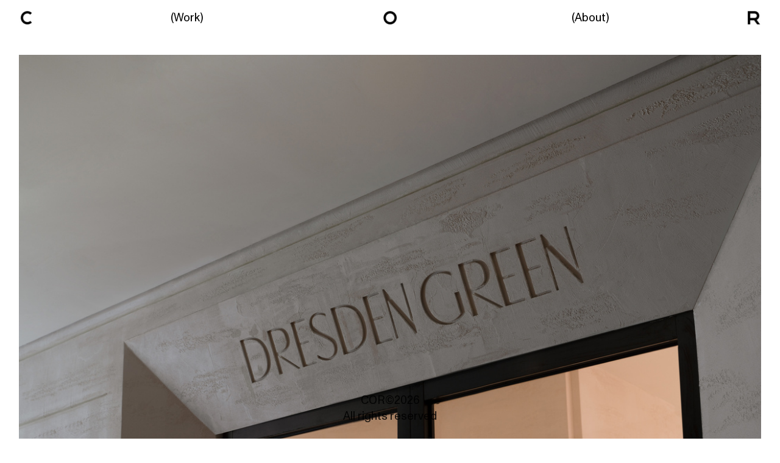

--- FILE ---
content_type: text/html; charset=UTF-8
request_url: https://corcorcor.com/Dresden-green-1
body_size: 45396
content:
<!DOCTYPE html>
<!-- 

        Running on cargo.site

-->
<html lang="en" data-predefined-style="true" data-css-presets="true" data-css-preset data-typography-preset>
	<head>
<script>
				var __cargo_context__ = 'live';
				var __cargo_js_ver__ = 'c=1901172385';
				var __cargo_maint__ = false;
				
				
			</script>
					<meta http-equiv="X-UA-Compatible" content="IE=edge,chrome=1">
		<meta http-equiv="Content-Type" content="text/html; charset=utf-8">
		<meta name="viewport" content="initial-scale=1.0, maximum-scale=1.0, user-scalable=no">
		
			<meta name="robots" content="index,follow">
		<title>Dresden Green — COR</title>
		<meta name="description" content="DRESDEN GREEN Services : Branding / Naming / Applications / Package / Signage / Interior / Furniture Client : (주)OPEN Location : Cheongdam-dong,...">
				<meta name="twitter:card" content="summary_large_image">
		<meta name="twitter:title" content="Dresden Green — COR">
		<meta name="twitter:description" content="DRESDEN GREEN Services : Branding / Naming / Applications / Package / Signage / Interior / Furniture Client : (주)OPEN Location : Cheongdam-dong,...">
		<meta name="twitter:image" content="https://freight.cargo.site/w/1200/i/faa392e0b3ed060e3d739aaac230e3e9704e62ea1c6fb2a04f6dbda5233fa15a/DSC08427.jpg">
		<meta property="og:locale" content="en_US">
		<meta property="og:title" content="Dresden Green — COR">
		<meta property="og:description" content="DRESDEN GREEN Services : Branding / Naming / Applications / Package / Signage / Interior / Furniture Client : (주)OPEN Location : Cheongdam-dong,...">
		<meta property="og:url" content="https://corcorcor.com/Dresden-Green-1">
		<meta property="og:image" content="https://freight.cargo.site/w/1200/i/faa392e0b3ed060e3d739aaac230e3e9704e62ea1c6fb2a04f6dbda5233fa15a/DSC08427.jpg">
		<meta property="og:type" content="website">

		<link rel="preconnect" href="https://static.cargo.site" crossorigin>
		<link rel="preconnect" href="https://freight.cargo.site" crossorigin>
				<link rel="preconnect" href="https://type.cargo.site" crossorigin>

		<!--<link rel="preload" href="https://static.cargo.site/assets/social/IconFont-Regular-0.9.3.woff2" as="font" type="font/woff" crossorigin>-->

		

		<link href="https://freight.cargo.site/t/original/i/c519a193ebc28506e5a3d91057e7f13f9144860de2f47e50e40da9a478d71add/cor--2020.ico" rel="shortcut icon">
		<link href="https://corcorcor.com/rss" rel="alternate" type="application/rss+xml" title="COR feed">

		<link href="https://corcorcor.com/stylesheet?c=1901172385&1768280025" id="member_stylesheet" rel="stylesheet" type="text/css" />
<style id="">@font-face{font-family:Icons;src:url(https://static.cargo.site/assets/social/IconFont-Regular-0.9.3.woff2);unicode-range:U+E000-E15C,U+F0000,U+FE0E}@font-face{font-family:Icons;src:url(https://static.cargo.site/assets/social/IconFont-Regular-0.9.3.woff2);font-weight:240;unicode-range:U+E000-E15C,U+F0000,U+FE0E}@font-face{font-family:Icons;src:url(https://static.cargo.site/assets/social/IconFont-Regular-0.9.3.woff2);unicode-range:U+E000-E15C,U+F0000,U+FE0E;font-weight:400}@font-face{font-family:Icons;src:url(https://static.cargo.site/assets/social/IconFont-Regular-0.9.3.woff2);unicode-range:U+E000-E15C,U+F0000,U+FE0E;font-weight:600}@font-face{font-family:Icons;src:url(https://static.cargo.site/assets/social/IconFont-Regular-0.9.3.woff2);unicode-range:U+E000-E15C,U+F0000,U+FE0E;font-weight:800}@font-face{font-family:Icons;src:url(https://static.cargo.site/assets/social/IconFont-Regular-0.9.3.woff2);unicode-range:U+E000-E15C,U+F0000,U+FE0E;font-style:italic}@font-face{font-family:Icons;src:url(https://static.cargo.site/assets/social/IconFont-Regular-0.9.3.woff2);unicode-range:U+E000-E15C,U+F0000,U+FE0E;font-weight:200;font-style:italic}@font-face{font-family:Icons;src:url(https://static.cargo.site/assets/social/IconFont-Regular-0.9.3.woff2);unicode-range:U+E000-E15C,U+F0000,U+FE0E;font-weight:400;font-style:italic}@font-face{font-family:Icons;src:url(https://static.cargo.site/assets/social/IconFont-Regular-0.9.3.woff2);unicode-range:U+E000-E15C,U+F0000,U+FE0E;font-weight:600;font-style:italic}@font-face{font-family:Icons;src:url(https://static.cargo.site/assets/social/IconFont-Regular-0.9.3.woff2);unicode-range:U+E000-E15C,U+F0000,U+FE0E;font-weight:800;font-style:italic}body.iconfont-loading,body.iconfont-loading *{color:transparent!important}body{-moz-osx-font-smoothing:grayscale;-webkit-font-smoothing:antialiased;-webkit-text-size-adjust:none}body.no-scroll{overflow:hidden}/*!
 * Content
 */.page{word-wrap:break-word}:focus{outline:0}.pointer-events-none{pointer-events:none}.pointer-events-auto{pointer-events:auto}.pointer-events-none .page_content .audio-player,.pointer-events-none .page_content .shop_product,.pointer-events-none .page_content a,.pointer-events-none .page_content audio,.pointer-events-none .page_content button,.pointer-events-none .page_content details,.pointer-events-none .page_content iframe,.pointer-events-none .page_content img,.pointer-events-none .page_content input,.pointer-events-none .page_content video{pointer-events:auto}.pointer-events-none .page_content *>a,.pointer-events-none .page_content>a{position:relative}s *{text-transform:inherit}#toolset{position:fixed;bottom:10px;right:10px;z-index:8}.mobile #toolset,.template_site_inframe #toolset{display:none}#toolset a{display:block;height:24px;width:24px;margin:0;padding:0;text-decoration:none;background:rgba(0,0,0,.2)}#toolset a:hover{background:rgba(0,0,0,.8)}[data-adminview] #toolset a,[data-adminview] #toolset_admin a{background:rgba(0,0,0,.04);pointer-events:none;cursor:default}#toolset_admin a:active{background:rgba(0,0,0,.7)}#toolset_admin a svg>*{transform:scale(1.1) translate(0,-.5px);transform-origin:50% 50%}#toolset_admin a svg{pointer-events:none;width:100%!important;height:auto!important}#following-container{overflow:auto;-webkit-overflow-scrolling:touch}#following-container iframe{height:100%;width:100%;position:absolute;top:0;left:0;right:0;bottom:0}:root{--following-width:-400px;--following-animation-duration:450ms}@keyframes following-open{0%{transform:translateX(0)}100%{transform:translateX(var(--following-width))}}@keyframes following-open-inverse{0%{transform:translateX(0)}100%{transform:translateX(calc(-1 * var(--following-width)))}}@keyframes following-close{0%{transform:translateX(var(--following-width))}100%{transform:translateX(0)}}@keyframes following-close-inverse{0%{transform:translateX(calc(-1 * var(--following-width)))}100%{transform:translateX(0)}}body.animate-left{animation:following-open var(--following-animation-duration);animation-fill-mode:both;animation-timing-function:cubic-bezier(.24,1,.29,1)}#following-container.animate-left{animation:following-close-inverse var(--following-animation-duration);animation-fill-mode:both;animation-timing-function:cubic-bezier(.24,1,.29,1)}#following-container.animate-left #following-frame{animation:following-close var(--following-animation-duration);animation-fill-mode:both;animation-timing-function:cubic-bezier(.24,1,.29,1)}body.animate-right{animation:following-close var(--following-animation-duration);animation-fill-mode:both;animation-timing-function:cubic-bezier(.24,1,.29,1)}#following-container.animate-right{animation:following-open-inverse var(--following-animation-duration);animation-fill-mode:both;animation-timing-function:cubic-bezier(.24,1,.29,1)}#following-container.animate-right #following-frame{animation:following-open var(--following-animation-duration);animation-fill-mode:both;animation-timing-function:cubic-bezier(.24,1,.29,1)}.slick-slider{position:relative;display:block;-moz-box-sizing:border-box;box-sizing:border-box;-webkit-user-select:none;-moz-user-select:none;-ms-user-select:none;user-select:none;-webkit-touch-callout:none;-khtml-user-select:none;-ms-touch-action:pan-y;touch-action:pan-y;-webkit-tap-highlight-color:transparent}.slick-list{position:relative;display:block;overflow:hidden;margin:0;padding:0}.slick-list:focus{outline:0}.slick-list.dragging{cursor:pointer;cursor:hand}.slick-slider .slick-list,.slick-slider .slick-track{transform:translate3d(0,0,0);will-change:transform}.slick-track{position:relative;top:0;left:0;display:block}.slick-track:after,.slick-track:before{display:table;content:'';width:1px;height:1px;margin-top:-1px;margin-left:-1px}.slick-track:after{clear:both}.slick-loading .slick-track{visibility:hidden}.slick-slide{display:none;float:left;height:100%;min-height:1px}[dir=rtl] .slick-slide{float:right}.content .slick-slide img{display:inline-block}.content .slick-slide img:not(.image-zoom){cursor:pointer}.content .scrub .slick-list,.content .scrub .slick-slide img:not(.image-zoom){cursor:ew-resize}body.slideshow-scrub-dragging *{cursor:ew-resize!important}.content .slick-slide img:not([src]),.content .slick-slide img[src='']{width:100%;height:auto}.slick-slide.slick-loading img{display:none}.slick-slide.dragging img{pointer-events:none}.slick-initialized .slick-slide{display:block}.slick-loading .slick-slide{visibility:hidden}.slick-vertical .slick-slide{display:block;height:auto;border:1px solid transparent}.slick-arrow.slick-hidden{display:none}.slick-arrow{position:absolute;z-index:9;width:0;top:0;height:100%;cursor:pointer;will-change:opacity;-webkit-transition:opacity 333ms cubic-bezier(.4,0,.22,1);transition:opacity 333ms cubic-bezier(.4,0,.22,1)}.slick-arrow.hidden{opacity:0}.slick-arrow svg{position:absolute;width:36px;height:36px;top:0;left:0;right:0;bottom:0;margin:auto;transform:translate(.25px,.25px)}.slick-arrow svg.right-arrow{transform:translate(.25px,.25px) scaleX(-1)}.slick-arrow svg:active{opacity:.75}.slick-arrow svg .arrow-shape{fill:none!important;stroke:#fff;stroke-linecap:square}.slick-arrow svg .arrow-outline{fill:none!important;stroke-width:2.5px;stroke:rgba(0,0,0,.6);stroke-linecap:square}.slick-arrow.slick-next{right:0;text-align:right}.slick-next svg,.wallpaper-navigation .slick-next svg{margin-right:10px}.mobile .slick-next svg{margin-right:10px}.slick-arrow.slick-prev{text-align:left}.slick-prev svg,.wallpaper-navigation .slick-prev svg{margin-left:10px}.mobile .slick-prev svg{margin-left:10px}.loading_animation{display:none;vertical-align:middle;z-index:15;line-height:0;pointer-events:none;border-radius:100%}.loading_animation.hidden{display:none}.loading_animation.pulsing{opacity:0;display:inline-block;animation-delay:.1s;-webkit-animation-delay:.1s;-moz-animation-delay:.1s;animation-duration:12s;animation-iteration-count:infinite;animation:fade-pulse-in .5s ease-in-out;-moz-animation:fade-pulse-in .5s ease-in-out;-webkit-animation:fade-pulse-in .5s ease-in-out;-webkit-animation-fill-mode:forwards;-moz-animation-fill-mode:forwards;animation-fill-mode:forwards}.loading_animation.pulsing.no-delay{animation-delay:0s;-webkit-animation-delay:0s;-moz-animation-delay:0s}.loading_animation div{border-radius:100%}.loading_animation div svg{max-width:100%;height:auto}.loading_animation div,.loading_animation div svg{width:20px;height:20px}.loading_animation.full-width svg{width:100%;height:auto}.loading_animation.full-width.big svg{width:100px;height:100px}.loading_animation div svg>*{fill:#ccc}.loading_animation div{-webkit-animation:spin-loading 12s ease-out;-webkit-animation-iteration-count:infinite;-moz-animation:spin-loading 12s ease-out;-moz-animation-iteration-count:infinite;animation:spin-loading 12s ease-out;animation-iteration-count:infinite}.loading_animation.hidden{display:none}[data-backdrop] .loading_animation{position:absolute;top:15px;left:15px;z-index:99}.loading_animation.position-absolute.middle{top:calc(50% - 10px);left:calc(50% - 10px)}.loading_animation.position-absolute.topleft{top:0;left:0}.loading_animation.position-absolute.middleright{top:calc(50% - 10px);right:1rem}.loading_animation.position-absolute.middleleft{top:calc(50% - 10px);left:1rem}.loading_animation.gray div svg>*{fill:#999}.loading_animation.gray-dark div svg>*{fill:#666}.loading_animation.gray-darker div svg>*{fill:#555}.loading_animation.gray-light div svg>*{fill:#ccc}.loading_animation.white div svg>*{fill:rgba(255,255,255,.85)}.loading_animation.blue div svg>*{fill:#698fff}.loading_animation.inline{display:inline-block;margin-bottom:.5ex}.loading_animation.inline.left{margin-right:.5ex}@-webkit-keyframes fade-pulse-in{0%{opacity:0}50%{opacity:.5}100%{opacity:1}}@-moz-keyframes fade-pulse-in{0%{opacity:0}50%{opacity:.5}100%{opacity:1}}@keyframes fade-pulse-in{0%{opacity:0}50%{opacity:.5}100%{opacity:1}}@-webkit-keyframes pulsate{0%{opacity:1}50%{opacity:0}100%{opacity:1}}@-moz-keyframes pulsate{0%{opacity:1}50%{opacity:0}100%{opacity:1}}@keyframes pulsate{0%{opacity:1}50%{opacity:0}100%{opacity:1}}@-webkit-keyframes spin-loading{0%{transform:rotate(0)}9%{transform:rotate(1050deg)}18%{transform:rotate(-1090deg)}20%{transform:rotate(-1080deg)}23%{transform:rotate(-1080deg)}28%{transform:rotate(-1095deg)}29%{transform:rotate(-1065deg)}34%{transform:rotate(-1080deg)}35%{transform:rotate(-1050deg)}40%{transform:rotate(-1065deg)}41%{transform:rotate(-1035deg)}44%{transform:rotate(-1035deg)}47%{transform:rotate(-2160deg)}50%{transform:rotate(-2160deg)}56%{transform:rotate(45deg)}60%{transform:rotate(45deg)}80%{transform:rotate(6120deg)}100%{transform:rotate(0)}}@keyframes spin-loading{0%{transform:rotate(0)}9%{transform:rotate(1050deg)}18%{transform:rotate(-1090deg)}20%{transform:rotate(-1080deg)}23%{transform:rotate(-1080deg)}28%{transform:rotate(-1095deg)}29%{transform:rotate(-1065deg)}34%{transform:rotate(-1080deg)}35%{transform:rotate(-1050deg)}40%{transform:rotate(-1065deg)}41%{transform:rotate(-1035deg)}44%{transform:rotate(-1035deg)}47%{transform:rotate(-2160deg)}50%{transform:rotate(-2160deg)}56%{transform:rotate(45deg)}60%{transform:rotate(45deg)}80%{transform:rotate(6120deg)}100%{transform:rotate(0)}}[grid-row]{align-items:flex-start;box-sizing:border-box;display:-webkit-box;display:-webkit-flex;display:-ms-flexbox;display:flex;-webkit-flex-wrap:wrap;-ms-flex-wrap:wrap;flex-wrap:wrap}[grid-col]{box-sizing:border-box}[grid-row] [grid-col].empty:after{content:"\0000A0";cursor:text}body.mobile[data-adminview=content-editproject] [grid-row] [grid-col].empty:after{display:none}[grid-col=auto]{-webkit-box-flex:1;-webkit-flex:1;-ms-flex:1;flex:1}[grid-col=x12]{width:100%}[grid-col=x11]{width:50%}[grid-col=x10]{width:33.33%}[grid-col=x9]{width:25%}[grid-col=x8]{width:20%}[grid-col=x7]{width:16.666666667%}[grid-col=x6]{width:14.285714286%}[grid-col=x5]{width:12.5%}[grid-col=x4]{width:11.111111111%}[grid-col=x3]{width:10%}[grid-col=x2]{width:9.090909091%}[grid-col=x1]{width:8.333333333%}[grid-col="1"]{width:8.33333%}[grid-col="2"]{width:16.66667%}[grid-col="3"]{width:25%}[grid-col="4"]{width:33.33333%}[grid-col="5"]{width:41.66667%}[grid-col="6"]{width:50%}[grid-col="7"]{width:58.33333%}[grid-col="8"]{width:66.66667%}[grid-col="9"]{width:75%}[grid-col="10"]{width:83.33333%}[grid-col="11"]{width:91.66667%}[grid-col="12"]{width:100%}body.mobile [grid-responsive] [grid-col]{width:100%;-webkit-box-flex:none;-webkit-flex:none;-ms-flex:none;flex:none}[data-ce-host=true][contenteditable=true] [grid-pad]{pointer-events:none}[data-ce-host=true][contenteditable=true] [grid-pad]>*{pointer-events:auto}[grid-pad="0"]{padding:0}[grid-pad="0.25"]{padding:.125rem}[grid-pad="0.5"]{padding:.25rem}[grid-pad="0.75"]{padding:.375rem}[grid-pad="1"]{padding:.5rem}[grid-pad="1.25"]{padding:.625rem}[grid-pad="1.5"]{padding:.75rem}[grid-pad="1.75"]{padding:.875rem}[grid-pad="2"]{padding:1rem}[grid-pad="2.5"]{padding:1.25rem}[grid-pad="3"]{padding:1.5rem}[grid-pad="3.5"]{padding:1.75rem}[grid-pad="4"]{padding:2rem}[grid-pad="5"]{padding:2.5rem}[grid-pad="6"]{padding:3rem}[grid-pad="7"]{padding:3.5rem}[grid-pad="8"]{padding:4rem}[grid-pad="9"]{padding:4.5rem}[grid-pad="10"]{padding:5rem}[grid-gutter="0"]{margin:0}[grid-gutter="0.5"]{margin:-.25rem}[grid-gutter="1"]{margin:-.5rem}[grid-gutter="1.5"]{margin:-.75rem}[grid-gutter="2"]{margin:-1rem}[grid-gutter="2.5"]{margin:-1.25rem}[grid-gutter="3"]{margin:-1.5rem}[grid-gutter="3.5"]{margin:-1.75rem}[grid-gutter="4"]{margin:-2rem}[grid-gutter="5"]{margin:-2.5rem}[grid-gutter="6"]{margin:-3rem}[grid-gutter="7"]{margin:-3.5rem}[grid-gutter="8"]{margin:-4rem}[grid-gutter="10"]{margin:-5rem}[grid-gutter="12"]{margin:-6rem}[grid-gutter="14"]{margin:-7rem}[grid-gutter="16"]{margin:-8rem}[grid-gutter="18"]{margin:-9rem}[grid-gutter="20"]{margin:-10rem}small{max-width:100%;text-decoration:inherit}img:not([src]),img[src='']{outline:1px solid rgba(177,177,177,.4);outline-offset:-1px;content:url([data-uri])}img.image-zoom{cursor:-webkit-zoom-in;cursor:-moz-zoom-in;cursor:zoom-in}#imprimatur{color:#333;font-size:10px;font-family:-apple-system,BlinkMacSystemFont,"Segoe UI",Roboto,Oxygen,Ubuntu,Cantarell,"Open Sans","Helvetica Neue",sans-serif,"Sans Serif",Icons;/*!System*/position:fixed;opacity:.3;right:-28px;bottom:160px;transform:rotate(270deg);-ms-transform:rotate(270deg);-webkit-transform:rotate(270deg);z-index:8;text-transform:uppercase;color:#999;opacity:.5;padding-bottom:2px;text-decoration:none}.mobile #imprimatur{display:none}bodycopy cargo-link a{font-family:-apple-system,BlinkMacSystemFont,"Segoe UI",Roboto,Oxygen,Ubuntu,Cantarell,"Open Sans","Helvetica Neue",sans-serif,"Sans Serif",Icons;/*!System*/font-size:12px;font-style:normal;font-weight:400;transform:rotate(270deg);text-decoration:none;position:fixed!important;right:-27px;bottom:100px;text-decoration:none;letter-spacing:normal;background:0 0;border:0;border-bottom:0;outline:0}/*! PhotoSwipe Default UI CSS by Dmitry Semenov | photoswipe.com | MIT license */.pswp--has_mouse .pswp__button--arrow--left,.pswp--has_mouse .pswp__button--arrow--right,.pswp__ui{visibility:visible}.pswp--minimal--dark .pswp__top-bar,.pswp__button{background:0 0}.pswp,.pswp__bg,.pswp__container,.pswp__img--placeholder,.pswp__zoom-wrap,.quick-view-navigation{-webkit-backface-visibility:hidden}.pswp__button{cursor:pointer;opacity:1;-webkit-appearance:none;transition:opacity .2s;-webkit-box-shadow:none;box-shadow:none}.pswp__button-close>svg{top:10px;right:10px;margin-left:auto}.pswp--touch .quick-view-navigation{display:none}.pswp__ui{-webkit-font-smoothing:auto;opacity:1;z-index:1550}.quick-view-navigation{will-change:opacity;-webkit-transition:opacity 333ms cubic-bezier(.4,0,.22,1);transition:opacity 333ms cubic-bezier(.4,0,.22,1)}.quick-view-navigation .pswp__group .pswp__button{pointer-events:auto}.pswp__button>svg{position:absolute;width:36px;height:36px}.quick-view-navigation .pswp__group:active svg{opacity:.75}.pswp__button svg .shape-shape{fill:#fff}.pswp__button svg .shape-outline{fill:#000}.pswp__button-prev>svg{top:0;bottom:0;left:10px;margin:auto}.pswp__button-next>svg{top:0;bottom:0;right:10px;margin:auto}.quick-view-navigation .pswp__group .pswp__button-prev{position:absolute;left:0;top:0;width:0;height:100%}.quick-view-navigation .pswp__group .pswp__button-next{position:absolute;right:0;top:0;width:0;height:100%}.quick-view-navigation .close-button,.quick-view-navigation .left-arrow,.quick-view-navigation .right-arrow{transform:translate(.25px,.25px)}.quick-view-navigation .right-arrow{transform:translate(.25px,.25px) scaleX(-1)}.pswp__button svg .shape-outline{fill:transparent!important;stroke:#000;stroke-width:2.5px;stroke-linecap:square}.pswp__button svg .shape-shape{fill:transparent!important;stroke:#fff;stroke-width:1.5px;stroke-linecap:square}.pswp__bg,.pswp__scroll-wrap,.pswp__zoom-wrap{width:100%;position:absolute}.quick-view-navigation .pswp__group .pswp__button-close{margin:0}.pswp__container,.pswp__item,.pswp__zoom-wrap{right:0;bottom:0;top:0;position:absolute;left:0}.pswp__ui--hidden .pswp__button{opacity:.001}.pswp__ui--hidden .pswp__button,.pswp__ui--hidden .pswp__button *{pointer-events:none}.pswp .pswp__ui.pswp__ui--displaynone{display:none}.pswp__element--disabled{display:none!important}/*! PhotoSwipe main CSS by Dmitry Semenov | photoswipe.com | MIT license */.pswp{position:fixed;display:none;height:100%;width:100%;top:0;left:0;right:0;bottom:0;margin:auto;-ms-touch-action:none;touch-action:none;z-index:9999999;-webkit-text-size-adjust:100%;line-height:initial;letter-spacing:initial;outline:0}.pswp img{max-width:none}.pswp--zoom-disabled .pswp__img{cursor:default!important}.pswp--animate_opacity{opacity:.001;will-change:opacity;-webkit-transition:opacity 333ms cubic-bezier(.4,0,.22,1);transition:opacity 333ms cubic-bezier(.4,0,.22,1)}.pswp--open{display:block}.pswp--zoom-allowed .pswp__img{cursor:-webkit-zoom-in;cursor:-moz-zoom-in;cursor:zoom-in}.pswp--zoomed-in .pswp__img{cursor:-webkit-grab;cursor:-moz-grab;cursor:grab}.pswp--dragging .pswp__img{cursor:-webkit-grabbing;cursor:-moz-grabbing;cursor:grabbing}.pswp__bg{left:0;top:0;height:100%;opacity:0;transform:translateZ(0);will-change:opacity}.pswp__scroll-wrap{left:0;top:0;height:100%}.pswp__container,.pswp__zoom-wrap{-ms-touch-action:none;touch-action:none}.pswp__container,.pswp__img{-webkit-user-select:none;-moz-user-select:none;-ms-user-select:none;user-select:none;-webkit-tap-highlight-color:transparent;-webkit-touch-callout:none}.pswp__zoom-wrap{-webkit-transform-origin:left top;-ms-transform-origin:left top;transform-origin:left top;-webkit-transition:-webkit-transform 222ms cubic-bezier(.4,0,.22,1);transition:transform 222ms cubic-bezier(.4,0,.22,1)}.pswp__bg{-webkit-transition:opacity 222ms cubic-bezier(.4,0,.22,1);transition:opacity 222ms cubic-bezier(.4,0,.22,1)}.pswp--animated-in .pswp__bg,.pswp--animated-in .pswp__zoom-wrap{-webkit-transition:none;transition:none}.pswp--hide-overflow .pswp__scroll-wrap,.pswp--hide-overflow.pswp{overflow:hidden}.pswp__img{position:absolute;width:auto;height:auto;top:0;left:0}.pswp__img--placeholder--blank{background:#222}.pswp--ie .pswp__img{width:100%!important;height:auto!important;left:0;top:0}.pswp__ui--idle{opacity:0}.pswp__error-msg{position:absolute;left:0;top:50%;width:100%;text-align:center;font-size:14px;line-height:16px;margin-top:-8px;color:#ccc}.pswp__error-msg a{color:#ccc;text-decoration:underline}.pswp__error-msg{font-family:-apple-system,BlinkMacSystemFont,"Segoe UI",Roboto,Oxygen,Ubuntu,Cantarell,"Open Sans","Helvetica Neue",sans-serif}.quick-view.mouse-down .iframe-item{pointer-events:none!important}.quick-view-caption-positioner{pointer-events:none;width:100%;height:100%}.quick-view-caption-wrapper{margin:auto;position:absolute;bottom:0;left:0;right:0}.quick-view-horizontal-align-left .quick-view-caption-wrapper{margin-left:0}.quick-view-horizontal-align-right .quick-view-caption-wrapper{margin-right:0}[data-quick-view-caption]{transition:.1s opacity ease-in-out;position:absolute;bottom:0;left:0;right:0}.quick-view-horizontal-align-left [data-quick-view-caption]{text-align:left}.quick-view-horizontal-align-right [data-quick-view-caption]{text-align:right}.quick-view-caption{transition:.1s opacity ease-in-out}.quick-view-caption>*{display:inline-block}.quick-view-caption *{pointer-events:auto}.quick-view-caption.hidden{opacity:0}.shop_product .dropdown_wrapper{flex:0 0 100%;position:relative}.shop_product select{appearance:none;-moz-appearance:none;-webkit-appearance:none;outline:0;-webkit-font-smoothing:antialiased;-moz-osx-font-smoothing:grayscale;cursor:pointer;border-radius:0;white-space:nowrap;overflow:hidden!important;text-overflow:ellipsis}.shop_product select.dropdown::-ms-expand{display:none}.shop_product a{cursor:pointer;border-bottom:none;text-decoration:none}.shop_product a.out-of-stock{pointer-events:none}body.audio-player-dragging *{cursor:ew-resize!important}.audio-player{display:inline-flex;flex:1 0 calc(100% - 2px);width:calc(100% - 2px)}.audio-player .button{height:100%;flex:0 0 3.3rem;display:flex}.audio-player .separator{left:3.3rem;height:100%}.audio-player .buffer{width:0%;height:100%;transition:left .3s linear,width .3s linear}.audio-player.seeking .buffer{transition:left 0s,width 0s}.audio-player.seeking{user-select:none;-webkit-user-select:none;cursor:ew-resize}.audio-player.seeking *{user-select:none;-webkit-user-select:none;cursor:ew-resize}.audio-player .bar{overflow:hidden;display:flex;justify-content:space-between;align-content:center;flex-grow:1}.audio-player .progress{width:0%;height:100%;transition:width .3s linear}.audio-player.seeking .progress{transition:width 0s}.audio-player .pause,.audio-player .play{cursor:pointer;height:100%}.audio-player .note-icon{margin:auto 0;order:2;flex:0 1 auto}.audio-player .title{white-space:nowrap;overflow:hidden;text-overflow:ellipsis;pointer-events:none;user-select:none;padding:.5rem 0 .5rem 1rem;margin:auto auto auto 0;flex:0 3 auto;min-width:0;width:100%}.audio-player .total-time{flex:0 1 auto;margin:auto 0}.audio-player .current-time,.audio-player .play-text{flex:0 1 auto;margin:auto 0}.audio-player .stream-anim{user-select:none;margin:auto auto auto 0}.audio-player .stream-anim span{display:inline-block}.audio-player .buffer,.audio-player .current-time,.audio-player .note-svg,.audio-player .play-text,.audio-player .separator,.audio-player .total-time{user-select:none;pointer-events:none}.audio-player .buffer,.audio-player .play-text,.audio-player .progress{position:absolute}.audio-player,.audio-player .bar,.audio-player .button,.audio-player .current-time,.audio-player .note-icon,.audio-player .pause,.audio-player .play,.audio-player .total-time{position:relative}body.mobile .audio-player,body.mobile .audio-player *{-webkit-touch-callout:none}#standalone-admin-frame{border:0;width:400px;position:absolute;right:0;top:0;height:100vh;z-index:99}body[standalone-admin=true] #standalone-admin-frame{transform:translate(0,0)}body[standalone-admin=true] .main_container{width:calc(100% - 400px)}body[standalone-admin=false] #standalone-admin-frame{transform:translate(100%,0)}body[standalone-admin=false] .main_container{width:100%}.toggle_standaloneAdmin{position:fixed;top:0;right:400px;height:40px;width:40px;z-index:999;cursor:pointer;background-color:rgba(0,0,0,.4)}.toggle_standaloneAdmin:active{opacity:.7}body[standalone-admin=false] .toggle_standaloneAdmin{right:0}.toggle_standaloneAdmin *{color:#fff;fill:#fff}.toggle_standaloneAdmin svg{padding:6px;width:100%;height:100%;opacity:.85}body[standalone-admin=false] .toggle_standaloneAdmin #close,body[standalone-admin=true] .toggle_standaloneAdmin #backdropsettings{display:none}.toggle_standaloneAdmin>div{width:100%;height:100%}#admin_toggle_button{position:fixed;top:50%;transform:translate(0,-50%);right:400px;height:36px;width:12px;z-index:999;cursor:pointer;background-color:rgba(0,0,0,.09);padding-left:2px;margin-right:5px}#admin_toggle_button .bar{content:'';background:rgba(0,0,0,.09);position:fixed;width:5px;bottom:0;top:0;z-index:10}#admin_toggle_button:active{background:rgba(0,0,0,.065)}#admin_toggle_button *{color:#fff;fill:#fff}#admin_toggle_button svg{padding:0;width:16px;height:36px;margin-left:1px;opacity:1}#admin_toggle_button svg *{fill:#fff;opacity:1}#admin_toggle_button[data-state=closed] .toggle_admin_close{display:none}#admin_toggle_button[data-state=closed],#admin_toggle_button[data-state=closed] .toggle_admin_open{width:20px;cursor:pointer;margin:0}#admin_toggle_button[data-state=closed] svg{margin-left:2px}#admin_toggle_button[data-state=open] .toggle_admin_open{display:none}select,select *{text-rendering:auto!important}b b{font-weight:inherit}*{-webkit-box-sizing:border-box;-moz-box-sizing:border-box;box-sizing:border-box}customhtml>*{position:relative;z-index:10}body,html{min-height:100vh;margin:0;padding:0}html{touch-action:manipulation;position:relative;background-color:#fff}.main_container{min-height:100vh;width:100%;overflow:hidden}.container{display:-webkit-box;display:-webkit-flex;display:-moz-box;display:-ms-flexbox;display:flex;-webkit-flex-wrap:wrap;-moz-flex-wrap:wrap;-ms-flex-wrap:wrap;flex-wrap:wrap;max-width:100%;width:100%;overflow:visible}.container{align-items:flex-start;-webkit-align-items:flex-start}.page{z-index:2}.page ul li>text-limit{display:block}.content,.content_container,.pinned{-webkit-flex:1 0 auto;-moz-flex:1 0 auto;-ms-flex:1 0 auto;flex:1 0 auto;max-width:100%}.content_container{width:100%}.content_container.full_height{min-height:100vh}.page_background{position:absolute;top:0;left:0;width:100%;height:100%}.page_container{position:relative;overflow:visible;width:100%}.backdrop{position:absolute;top:0;z-index:1;width:100%;height:100%;max-height:100vh}.backdrop>div{position:absolute;top:0;left:0;width:100%;height:100%;-webkit-backface-visibility:hidden;backface-visibility:hidden;transform:translate3d(0,0,0);contain:strict}[data-backdrop].backdrop>div[data-overflowing]{max-height:100vh;position:absolute;top:0;left:0}body.mobile [split-responsive]{display:flex;flex-direction:column}body.mobile [split-responsive] .container{width:100%;order:2}body.mobile [split-responsive] .backdrop{position:relative;height:50vh;width:100%;order:1}body.mobile [split-responsive] [data-auxiliary].backdrop{position:absolute;height:50vh;width:100%;order:1}.page{position:relative;z-index:2}img[data-align=left]{float:left}img[data-align=right]{float:right}[data-rotation]{transform-origin:center center}.content .page_content:not([contenteditable=true]) [data-draggable]{pointer-events:auto!important;backface-visibility:hidden}.preserve-3d{-moz-transform-style:preserve-3d;transform-style:preserve-3d}.content .page_content:not([contenteditable=true]) [data-draggable] iframe{pointer-events:none!important}.dragging-active iframe{pointer-events:none!important}.content .page_content:not([contenteditable=true]) [data-draggable]:active{opacity:1}.content .scroll-transition-fade{transition:transform 1s ease-in-out,opacity .8s ease-in-out}.content .scroll-transition-fade.below-viewport{opacity:0;transform:translateY(40px)}.mobile.full_width .page_container:not([split-layout]) .container_width{width:100%}[data-view=pinned_bottom] .bottom_pin_invisibility{visibility:hidden}.pinned{position:relative;width:100%}.pinned .page_container.accommodate:not(.fixed):not(.overlay){z-index:2}.pinned .page_container.overlay{position:absolute;z-index:4}.pinned .page_container.overlay.fixed{position:fixed}.pinned .page_container.overlay.fixed .page{max-height:100vh;-webkit-overflow-scrolling:touch}.pinned .page_container.overlay.fixed .page.allow-scroll{overflow-y:auto;overflow-x:hidden}.pinned .page_container.overlay.fixed .page.allow-scroll{align-items:flex-start;-webkit-align-items:flex-start}.pinned .page_container .page.allow-scroll::-webkit-scrollbar{width:0;background:0 0;display:none}.pinned.pinned_top .page_container.overlay{left:0;top:0}.pinned.pinned_bottom .page_container.overlay{left:0;bottom:0}div[data-container=set]:empty{margin-top:1px}.thumbnails{position:relative;z-index:1}[thumbnails=grid]{align-items:baseline}[thumbnails=justify] .thumbnail{box-sizing:content-box}[thumbnails][data-padding-zero] .thumbnail{margin-bottom:-1px}[thumbnails=montessori] .thumbnail{pointer-events:auto;position:absolute}[thumbnails] .thumbnail>a{display:block;text-decoration:none}[thumbnails=montessori]{height:0}[thumbnails][data-resizing],[thumbnails][data-resizing] *{cursor:nwse-resize}[thumbnails] .thumbnail .resize-handle{cursor:nwse-resize;width:26px;height:26px;padding:5px;position:absolute;opacity:.75;right:-1px;bottom:-1px;z-index:100}[thumbnails][data-resizing] .resize-handle{display:none}[thumbnails] .thumbnail .resize-handle svg{position:absolute;top:0;left:0}[thumbnails] .thumbnail .resize-handle:hover{opacity:1}[data-can-move].thumbnail .resize-handle svg .resize_path_outline{fill:#fff}[data-can-move].thumbnail .resize-handle svg .resize_path{fill:#000}[thumbnails=montessori] .thumbnail_sizer{height:0;width:100%;position:relative;padding-bottom:100%;pointer-events:none}[thumbnails] .thumbnail img{display:block;min-height:3px;margin-bottom:0}[thumbnails] .thumbnail img:not([src]),img[src=""]{margin:0!important;width:100%;min-height:3px;height:100%!important;position:absolute}[aspect-ratio="1x1"].thumb_image{height:0;padding-bottom:100%;overflow:hidden}[aspect-ratio="4x3"].thumb_image{height:0;padding-bottom:75%;overflow:hidden}[aspect-ratio="16x9"].thumb_image{height:0;padding-bottom:56.25%;overflow:hidden}[thumbnails] .thumb_image{width:100%;position:relative}[thumbnails][thumbnail-vertical-align=top]{align-items:flex-start}[thumbnails][thumbnail-vertical-align=middle]{align-items:center}[thumbnails][thumbnail-vertical-align=bottom]{align-items:baseline}[thumbnails][thumbnail-horizontal-align=left]{justify-content:flex-start}[thumbnails][thumbnail-horizontal-align=middle]{justify-content:center}[thumbnails][thumbnail-horizontal-align=right]{justify-content:flex-end}.thumb_image.default_image>svg{position:absolute;top:0;left:0;bottom:0;right:0;width:100%;height:100%}.thumb_image.default_image{outline:1px solid #ccc;outline-offset:-1px;position:relative}.mobile.full_width [data-view=Thumbnail] .thumbnails_width{width:100%}.content [data-draggable] a:active,.content [data-draggable] img:active{opacity:initial}.content .draggable-dragging{opacity:initial}[data-draggable].draggable_visible{visibility:visible}[data-draggable].draggable_hidden{visibility:hidden}.gallery_card [data-draggable],.marquee [data-draggable]{visibility:inherit}[data-draggable]{visibility:visible;background-color:rgba(0,0,0,.003)}#site_menu_panel_container .image-gallery:not(.initialized){height:0;padding-bottom:100%;min-height:initial}.image-gallery:not(.initialized){min-height:100vh;visibility:hidden;width:100%}.image-gallery .gallery_card img{display:block;width:100%;height:auto}.image-gallery .gallery_card{transform-origin:center}.image-gallery .gallery_card.dragging{opacity:.1;transform:initial!important}.image-gallery:not([image-gallery=slideshow]) .gallery_card iframe:only-child,.image-gallery:not([image-gallery=slideshow]) .gallery_card video:only-child{width:100%;height:100%;top:0;left:0;position:absolute}.image-gallery[image-gallery=slideshow] .gallery_card video[muted][autoplay]:not([controls]),.image-gallery[image-gallery=slideshow] .gallery_card video[muted][data-autoplay]:not([controls]){pointer-events:none}.image-gallery [image-gallery-pad="0"] video:only-child{object-fit:cover;height:calc(100% + 1px)}div.image-gallery>a,div.image-gallery>iframe,div.image-gallery>img,div.image-gallery>video{display:none}[image-gallery-row]{align-items:flex-start;box-sizing:border-box;display:-webkit-box;display:-webkit-flex;display:-ms-flexbox;display:flex;-webkit-flex-wrap:wrap;-ms-flex-wrap:wrap;flex-wrap:wrap}.image-gallery .gallery_card_image{width:100%;position:relative}[data-predefined-style=true] .image-gallery a.gallery_card{display:block;border:none}[image-gallery-col]{box-sizing:border-box}[image-gallery-col=x12]{width:100%}[image-gallery-col=x11]{width:50%}[image-gallery-col=x10]{width:33.33%}[image-gallery-col=x9]{width:25%}[image-gallery-col=x8]{width:20%}[image-gallery-col=x7]{width:16.666666667%}[image-gallery-col=x6]{width:14.285714286%}[image-gallery-col=x5]{width:12.5%}[image-gallery-col=x4]{width:11.111111111%}[image-gallery-col=x3]{width:10%}[image-gallery-col=x2]{width:9.090909091%}[image-gallery-col=x1]{width:8.333333333%}.content .page_content [image-gallery-pad].image-gallery{pointer-events:none}.content .page_content [image-gallery-pad].image-gallery .gallery_card_image>*,.content .page_content [image-gallery-pad].image-gallery .gallery_image_caption{pointer-events:auto}.content .page_content [image-gallery-pad="0"]{padding:0}.content .page_content [image-gallery-pad="0.25"]{padding:.125rem}.content .page_content [image-gallery-pad="0.5"]{padding:.25rem}.content .page_content [image-gallery-pad="0.75"]{padding:.375rem}.content .page_content [image-gallery-pad="1"]{padding:.5rem}.content .page_content [image-gallery-pad="1.25"]{padding:.625rem}.content .page_content [image-gallery-pad="1.5"]{padding:.75rem}.content .page_content [image-gallery-pad="1.75"]{padding:.875rem}.content .page_content [image-gallery-pad="2"]{padding:1rem}.content .page_content [image-gallery-pad="2.5"]{padding:1.25rem}.content .page_content [image-gallery-pad="3"]{padding:1.5rem}.content .page_content [image-gallery-pad="3.5"]{padding:1.75rem}.content .page_content [image-gallery-pad="4"]{padding:2rem}.content .page_content [image-gallery-pad="5"]{padding:2.5rem}.content .page_content [image-gallery-pad="6"]{padding:3rem}.content .page_content [image-gallery-pad="7"]{padding:3.5rem}.content .page_content [image-gallery-pad="8"]{padding:4rem}.content .page_content [image-gallery-pad="9"]{padding:4.5rem}.content .page_content [image-gallery-pad="10"]{padding:5rem}.content .page_content [image-gallery-gutter="0"]{margin:0}.content .page_content [image-gallery-gutter="0.5"]{margin:-.25rem}.content .page_content [image-gallery-gutter="1"]{margin:-.5rem}.content .page_content [image-gallery-gutter="1.5"]{margin:-.75rem}.content .page_content [image-gallery-gutter="2"]{margin:-1rem}.content .page_content [image-gallery-gutter="2.5"]{margin:-1.25rem}.content .page_content [image-gallery-gutter="3"]{margin:-1.5rem}.content .page_content [image-gallery-gutter="3.5"]{margin:-1.75rem}.content .page_content [image-gallery-gutter="4"]{margin:-2rem}.content .page_content [image-gallery-gutter="5"]{margin:-2.5rem}.content .page_content [image-gallery-gutter="6"]{margin:-3rem}.content .page_content [image-gallery-gutter="7"]{margin:-3.5rem}.content .page_content [image-gallery-gutter="8"]{margin:-4rem}.content .page_content [image-gallery-gutter="10"]{margin:-5rem}.content .page_content [image-gallery-gutter="12"]{margin:-6rem}.content .page_content [image-gallery-gutter="14"]{margin:-7rem}.content .page_content [image-gallery-gutter="16"]{margin:-8rem}.content .page_content [image-gallery-gutter="18"]{margin:-9rem}.content .page_content [image-gallery-gutter="20"]{margin:-10rem}[image-gallery=slideshow]:not(.initialized)>*{min-height:1px;opacity:0;min-width:100%}[image-gallery=slideshow][data-constrained-by=height] [image-gallery-vertical-align].slick-track{align-items:flex-start}[image-gallery=slideshow] img.image-zoom:active{opacity:initial}[image-gallery=slideshow].slick-initialized .gallery_card{pointer-events:none}[image-gallery=slideshow].slick-initialized .gallery_card.slick-current{pointer-events:auto}[image-gallery=slideshow] .gallery_card:not(.has_caption){line-height:0}.content .page_content [image-gallery=slideshow].image-gallery>*{pointer-events:auto}.content [image-gallery=slideshow].image-gallery.slick-initialized .gallery_card{overflow:hidden;margin:0;display:flex;flex-flow:row wrap;flex-shrink:0}.content [image-gallery=slideshow].image-gallery.slick-initialized .gallery_card.slick-current{overflow:visible}[image-gallery=slideshow] .gallery_image_caption{opacity:1;transition:opacity .3s;-webkit-transition:opacity .3s;width:100%;margin-left:auto;margin-right:auto;clear:both}[image-gallery-horizontal-align=left] .gallery_image_caption{text-align:left}[image-gallery-horizontal-align=middle] .gallery_image_caption{text-align:center}[image-gallery-horizontal-align=right] .gallery_image_caption{text-align:right}[image-gallery=slideshow][data-slideshow-in-transition] .gallery_image_caption{opacity:0;transition:opacity .3s;-webkit-transition:opacity .3s}[image-gallery=slideshow] .gallery_card_image{width:initial;margin:0;display:inline-block}[image-gallery=slideshow] .gallery_card img{margin:0;display:block}[image-gallery=slideshow][data-exploded]{align-items:flex-start;box-sizing:border-box;display:-webkit-box;display:-webkit-flex;display:-ms-flexbox;display:flex;-webkit-flex-wrap:wrap;-ms-flex-wrap:wrap;flex-wrap:wrap;justify-content:flex-start;align-content:flex-start}[image-gallery=slideshow][data-exploded] .gallery_card{padding:1rem;width:16.666%}[image-gallery=slideshow][data-exploded] .gallery_card_image{height:0;display:block;width:100%}[image-gallery=grid]{align-items:baseline}[image-gallery=grid] .gallery_card.has_caption .gallery_card_image{display:block}[image-gallery=grid] [image-gallery-pad="0"].gallery_card{margin-bottom:-1px}[image-gallery=grid] .gallery_card img{margin:0}[image-gallery=columns] .gallery_card img{margin:0}[image-gallery=justify]{align-items:flex-start}[image-gallery=justify] .gallery_card img{margin:0}[image-gallery=montessori][image-gallery-row]{display:block}[image-gallery=montessori] a.gallery_card,[image-gallery=montessori] div.gallery_card{position:absolute;pointer-events:auto}[image-gallery=montessori][data-can-move] .gallery_card,[image-gallery=montessori][data-can-move] .gallery_card .gallery_card_image,[image-gallery=montessori][data-can-move] .gallery_card .gallery_card_image>*{cursor:move}[image-gallery=montessori]{position:relative;height:0}[image-gallery=freeform] .gallery_card{position:relative}[image-gallery=freeform] [image-gallery-pad="0"].gallery_card{margin-bottom:-1px}[image-gallery-vertical-align]{display:flex;flex-flow:row wrap}[image-gallery-vertical-align].slick-track{display:flex;flex-flow:row nowrap}.image-gallery .slick-list{margin-bottom:-.3px}[image-gallery-vertical-align=top]{align-content:flex-start;align-items:flex-start}[image-gallery-vertical-align=middle]{align-items:center;align-content:center}[image-gallery-vertical-align=bottom]{align-content:flex-end;align-items:flex-end}[image-gallery-horizontal-align=left]{justify-content:flex-start}[image-gallery-horizontal-align=middle]{justify-content:center}[image-gallery-horizontal-align=right]{justify-content:flex-end}.image-gallery[data-resizing],.image-gallery[data-resizing] *{cursor:nwse-resize!important}.image-gallery .gallery_card .resize-handle,.image-gallery .gallery_card .resize-handle *{cursor:nwse-resize!important}.image-gallery .gallery_card .resize-handle{width:26px;height:26px;padding:5px;position:absolute;opacity:.75;right:-1px;bottom:-1px;z-index:10}.image-gallery[data-resizing] .resize-handle{display:none}.image-gallery .gallery_card .resize-handle svg{cursor:nwse-resize!important;position:absolute;top:0;left:0}.image-gallery .gallery_card .resize-handle:hover{opacity:1}[data-can-move].gallery_card .resize-handle svg .resize_path_outline{fill:#fff}[data-can-move].gallery_card .resize-handle svg .resize_path{fill:#000}[image-gallery=montessori] .thumbnail_sizer{height:0;width:100%;position:relative;padding-bottom:100%;pointer-events:none}#site_menu_button{display:block;text-decoration:none;pointer-events:auto;z-index:9;vertical-align:top;cursor:pointer;box-sizing:content-box;font-family:Icons}#site_menu_button.custom_icon{padding:0;line-height:0}#site_menu_button.custom_icon img{width:100%;height:auto}#site_menu_wrapper.disabled #site_menu_button{display:none}#site_menu_wrapper.mobile_only #site_menu_button{display:none}body.mobile #site_menu_wrapper.mobile_only:not(.disabled) #site_menu_button:not(.active){display:block}#site_menu_panel_container[data-type=cargo_menu] #site_menu_panel{display:block;position:fixed;top:0;right:0;bottom:0;left:0;z-index:10;cursor:default}.site_menu{pointer-events:auto;position:absolute;z-index:11;top:0;bottom:0;line-height:0;max-width:400px;min-width:300px;font-size:20px;text-align:left;background:rgba(20,20,20,.95);padding:20px 30px 90px 30px;overflow-y:auto;overflow-x:hidden;display:-webkit-box;display:-webkit-flex;display:-ms-flexbox;display:flex;-webkit-box-orient:vertical;-webkit-box-direction:normal;-webkit-flex-direction:column;-ms-flex-direction:column;flex-direction:column;-webkit-box-pack:start;-webkit-justify-content:flex-start;-ms-flex-pack:start;justify-content:flex-start}body.mobile #site_menu_wrapper .site_menu{-webkit-overflow-scrolling:touch;min-width:auto;max-width:100%;width:100%;padding:20px}#site_menu_wrapper[data-sitemenu-position=bottom-left] #site_menu,#site_menu_wrapper[data-sitemenu-position=top-left] #site_menu{left:0}#site_menu_wrapper[data-sitemenu-position=bottom-right] #site_menu,#site_menu_wrapper[data-sitemenu-position=top-right] #site_menu{right:0}#site_menu_wrapper[data-type=page] .site_menu{right:0;left:0;width:100%;padding:0;margin:0;background:0 0}.site_menu_wrapper.open .site_menu{display:block}.site_menu div{display:block}.site_menu a{text-decoration:none;display:inline-block;color:rgba(255,255,255,.75);max-width:100%;overflow:hidden;white-space:nowrap;text-overflow:ellipsis;line-height:1.4}.site_menu div a.active{color:rgba(255,255,255,.4)}.site_menu div.set-link>a{font-weight:700}.site_menu div.hidden{display:none}.site_menu .close{display:block;position:absolute;top:0;right:10px;font-size:60px;line-height:50px;font-weight:200;color:rgba(255,255,255,.4);cursor:pointer;user-select:none}#site_menu_panel_container .page_container{position:relative;overflow:hidden;background:0 0;z-index:2}#site_menu_panel_container .site_menu_page_wrapper{position:fixed;top:0;left:0;overflow-y:auto;-webkit-overflow-scrolling:touch;height:100%;width:100%;z-index:100}#site_menu_panel_container .site_menu_page_wrapper .backdrop{pointer-events:none}#site_menu_panel_container #site_menu_page_overlay{position:fixed;top:0;right:0;bottom:0;left:0;cursor:default;z-index:1}#shop_button{display:block;text-decoration:none;pointer-events:auto;z-index:9;vertical-align:top;cursor:pointer;box-sizing:content-box;font-family:Icons}#shop_button.custom_icon{padding:0;line-height:0}#shop_button.custom_icon img{width:100%;height:auto}#shop_button.disabled{display:none}.loading[data-loading]{display:none;position:fixed;bottom:8px;left:8px;z-index:100}.new_site_button_wrapper{font-size:1.8rem;font-weight:400;color:rgba(0,0,0,.85);font-family:-apple-system,BlinkMacSystemFont,'Segoe UI',Roboto,Oxygen,Ubuntu,Cantarell,'Open Sans','Helvetica Neue',sans-serif,'Sans Serif',Icons;font-style:normal;line-height:1.4;color:#fff;position:fixed;bottom:0;right:0;z-index:999}body.template_site #toolset{display:none!important}body.mobile .new_site_button{display:none}.new_site_button{display:flex;height:44px;cursor:pointer}.new_site_button .plus{width:44px;height:100%}.new_site_button .plus svg{width:100%;height:100%}.new_site_button .plus svg line{stroke:#000;stroke-width:2px}.new_site_button .plus:after,.new_site_button .plus:before{content:'';width:30px;height:2px}.new_site_button .text{background:#0fce83;display:none;padding:7.5px 15px 7.5px 15px;height:100%;font-size:20px;color:#222}.new_site_button:active{opacity:.8}.new_site_button.show_full .text{display:block}.new_site_button.show_full .plus{display:none}html:not(.admin-wrapper) .template_site #confirm_modal [data-progress] .progress-indicator:after{content:'Generating Site...';padding:7.5px 15px;right:-200px;color:#000}bodycopy svg.marker-overlay,bodycopy svg.marker-overlay *{transform-origin:0 0;-webkit-transform-origin:0 0;box-sizing:initial}bodycopy svg#svgroot{box-sizing:initial}bodycopy svg.marker-overlay{padding:inherit;position:absolute;left:0;top:0;width:100%;height:100%;min-height:1px;overflow:visible;pointer-events:none;z-index:999}bodycopy svg.marker-overlay *{pointer-events:initial}bodycopy svg.marker-overlay text{letter-spacing:initial}bodycopy svg.marker-overlay a{cursor:pointer}.marquee:not(.torn-down){overflow:hidden;width:100%;position:relative;padding-bottom:.25em;padding-top:.25em;margin-bottom:-.25em;margin-top:-.25em;contain:layout}.marquee .marquee_contents{will-change:transform;display:flex;flex-direction:column}.marquee[behavior][direction].torn-down{white-space:normal}.marquee[behavior=bounce] .marquee_contents{display:block;float:left;clear:both}.marquee[behavior=bounce] .marquee_inner{display:block}.marquee[behavior=bounce][direction=vertical] .marquee_contents{width:100%}.marquee[behavior=bounce][direction=diagonal] .marquee_inner:last-child,.marquee[behavior=bounce][direction=vertical] .marquee_inner:last-child{position:relative;visibility:hidden}.marquee[behavior=bounce][direction=horizontal],.marquee[behavior=scroll][direction=horizontal]{white-space:pre}.marquee[behavior=scroll][direction=horizontal] .marquee_contents{display:inline-flex;white-space:nowrap;min-width:100%}.marquee[behavior=scroll][direction=horizontal] .marquee_inner{min-width:100%}.marquee[behavior=scroll] .marquee_inner:first-child{will-change:transform;position:absolute;width:100%;top:0;left:0}.cycle{display:none}</style>
<script type="text/json" data-set="defaults" >{"current_offset":0,"current_page":1,"cargo_url":"corcorcor","is_domain":true,"is_mobile":false,"is_tablet":false,"is_phone":false,"api_path":"https:\/\/corcorcor.com\/_api","is_editor":false,"is_template":false,"is_direct_link":true,"direct_link_pid":31324504}</script>
<script type="text/json" data-set="DisplayOptions" >{"user_id":1815128,"pagination_count":24,"title_in_project":true,"disable_project_scroll":false,"learning_cargo_seen":true,"resource_url":null,"use_sets":null,"sets_are_clickable":null,"set_links_position":null,"sticky_pages":null,"total_projects":0,"slideshow_responsive":false,"slideshow_thumbnails_header":true,"layout_options":{"content_position":"left_cover","content_width":"100","content_margin":"5","main_margin":"3","text_alignment":"text_left","vertical_position":"vertical_top","bgcolor":"rgba(255, 255, 255, 0.85)","WebFontConfig":{"cargo":{"families":{"Diatype":{"variants":["n2","i2","n3","i3","n4","i4","n5","i5","n7","i7"]},"Monument Grotesk Variable":{"variants":["n2","n3","n4","n5","n7","n8","n9","n10","i4"]},"Neue Haas Grotesk":{"variants":["n4","i4","n5","i5","n7","i7"]},"Monument Grotesk Mono":{"variants":["n2","i2","n3","i3","n4","i4","n5","i5","n7","i7","n8","i8","n9","i9"]}}},"system":{"families":{"-apple-system":{"variants":["n4"]}}}},"links_orientation":"links_horizontal","viewport_size":"phone","mobile_zoom":"23","mobile_view":"desktop","mobile_padding":"-6","mobile_formatting":false,"width_unit":"rem","text_width":"66","is_feed":false,"limit_vertical_images":false,"image_zoom":true,"mobile_images_full_width":true,"responsive_columns":"1","responsive_thumbnails_padding":"0.7","enable_sitemenu":false,"sitemenu_mobileonly":false,"menu_position":"top-left","sitemenu_option":"cargo_menu","responsive_row_height":"75","advanced_padding_enabled":false,"main_margin_top":"3","main_margin_right":"3","main_margin_bottom":"3","main_margin_left":"3","mobile_pages_full_width":true,"scroll_transition":true,"image_full_zoom":false,"quick_view_height":"100","quick_view_width":"100","quick_view_alignment":"quick_view_center_center","advanced_quick_view_padding_enabled":false,"quick_view_padding":"2.5","quick_view_padding_top":"2.5","quick_view_padding_bottom":"2.5","quick_view_padding_left":"2.5","quick_view_padding_right":"2.5","quick_content_alignment":"quick_content_center_center","close_quick_view_on_scroll":true,"show_quick_view_ui":true,"quick_view_bgcolor":"rgba(255, 255, 255, 1)","quick_view_caption":false},"element_sort":{"no-group":[{"name":"Navigation","isActive":true},{"name":"Header Text","isActive":true},{"name":"Content","isActive":true},{"name":"Header Image","isActive":false}]},"site_menu_options":{"display_type":"cargo_menu","enable":false,"mobile_only":false,"position":"bottom-right","single_page_id":"31324460","icon":"\ue130","show_homepage":false,"single_page_url":"Menu","custom_icon":false},"ecommerce_options":{"enable_ecommerce_button":false,"shop_button_position":"top-right","shop_icon":"text","custom_icon":false,"shop_icon_text":"Shopping Bag &lt;(#)&gt;","icon":"","enable_geofencing":false,"enabled_countries":["AF","AX","AL","DZ","AS","AD","AO","AI","AQ","AG","AR","AM","AW","AU","AT","AZ","BS","BH","BD","BB","BY","BE","BZ","BJ","BM","BT","BO","BQ","BA","BW","BV","BR","IO","BN","BG","BF","BI","KH","CM","CA","CV","KY","CF","TD","CL","CN","CX","CC","CO","KM","CG","CD","CK","CR","CI","HR","CU","CW","CY","CZ","DK","DJ","DM","DO","EC","EG","SV","GQ","ER","EE","ET","FK","FO","FJ","FI","FR","GF","PF","TF","GA","GM","GE","DE","GH","GI","GR","GL","GD","GP","GU","GT","GG","GN","GW","GY","HT","HM","VA","HN","HK","HU","IS","IN","ID","IR","IQ","IE","IM","IL","IT","JM","JP","JE","JO","KZ","KE","KI","KP","KR","KW","KG","LA","LV","LB","LS","LR","LY","LI","LT","LU","MO","MK","MG","MW","MY","MV","ML","MT","MH","MQ","MR","MU","YT","MX","FM","MD","MC","MN","ME","MS","MA","MZ","MM","NA","NR","NP","NL","NC","NZ","NI","NE","NG","NU","NF","MP","NO","OM","PK","PW","PS","PA","PG","PY","PE","PH","PN","PL","PT","PR","QA","RE","RO","RU","RW","BL","SH","KN","LC","MF","PM","VC","WS","SM","ST","SA","SN","RS","SC","SL","SG","SX","SK","SI","SB","SO","ZA","GS","SS","ES","LK","SD","SR","SJ","SZ","SE","CH","SY","TW","TJ","TZ","TH","TL","TG","TK","TO","TT","TN","TR","TM","TC","TV","UG","UA","AE","GB","US","UM","UY","UZ","VU","VE","VN","VG","VI","WF","EH","YE","ZM","ZW"]},"analytics_disabled":false}</script>
<script type="text/json" data-set="Site" >{"id":"1815128","direct_link":"https:\/\/corcorcor.com","display_url":"corcorcor.com","site_url":"corcorcor","account_shop_id":27023,"has_ecommerce":false,"has_shop":false,"ecommerce_key_public":null,"cargo_spark_button":false,"following_url":null,"website_title":"COR","meta_tags":"","meta_description":"","meta_head":"","homepage_id":"35637827","css_url":"https:\/\/corcorcor.com\/stylesheet","rss_url":"https:\/\/corcorcor.com\/rss","js_url":"\/_jsapps\/design\/design.js","favicon_url":"https:\/\/freight.cargo.site\/t\/original\/i\/c519a193ebc28506e5a3d91057e7f13f9144860de2f47e50e40da9a478d71add\/cor--2020.ico","home_url":"https:\/\/cargo.site","auth_url":"https:\/\/cargo.site","profile_url":"https:\/\/freight.cargo.site\/w\/600\/h\/600\/c\/0\/0\/640\/640\/i\/d4011c36e7cfb82a04f1fa9fc91358e679de963c056d5976ed620c05876b8323\/KakaoTalk_Photo_2019-03-15-13-32-57.jpeg","profile_width":600,"profile_height":600,"social_image_url":null,"social_width":600,"social_height":600,"social_description":"Cargo","social_has_image":false,"social_has_description":false,"site_menu_icon":null,"site_menu_has_image":false,"custom_html":"<customhtml>\n<!--\n\tClocks And Dynamic Numbers\n\n\thttps:\/\/support.cargo.site\/Adding-Clocks-Dates-and-more\n-->\n<script src=\"https:\/\/static.cargo.site\/scripts\/loader.js\" data-name=\"browser-stats\"><\/script>\n<\/customhtml>","filter":null,"is_editor":false,"use_hi_res":false,"hiq":null,"progenitor_site":"e561","files":{"chaidle_film.mp4":"https:\/\/files.cargocollective.com\/c1815128\/chaidle_film.mp4?1688630578","KakaoTalk_Photo_2023-05-02-17-25-07.png":"https:\/\/files.cargocollective.com\/c1815128\/KakaoTalk_Photo_2023-05-02-17-25-07.png?1683015948","candy-mini.png":"https:\/\/files.cargocollective.com\/c1815128\/candy-mini.png?1682675772","Untitled-1.png":"https:\/\/files.cargocollective.com\/c1815128\/Untitled-1.png?1680769387"},"resource_url":"corcorcor.com\/_api\/v0\/site\/1815128"}</script>
<script type="text/json" data-set="ScaffoldingData" >{"id":0,"title":"COR","project_url":0,"set_id":0,"is_homepage":false,"pin":false,"is_set":true,"in_nav":false,"stack":false,"sort":0,"index":0,"page_count":1,"pin_position":null,"thumbnail_options":null,"pages":[{"id":31324458,"title":"Home","project_url":"Home","set_id":0,"is_homepage":false,"pin":false,"is_set":true,"in_nav":false,"stack":false,"sort":0,"index":0,"page_count":3,"pin_position":null,"thumbnail_options":null,"pages":[{"id":35637827,"site_id":1815128,"project_url":"Home-1","direct_link":"https:\/\/corcorcor.com\/Home-1","type":"page","title":"Home","title_no_html":"Home","tags":"branding","display":true,"pin":false,"pin_options":{},"in_nav":false,"is_homepage":true,"backdrop_enabled":false,"is_set":false,"stack":false,"excerpt":"Atelier de Lumen \u2e3a branding, packaging, application, signage, interior, furniture, construction, landscape, styling, vmd\n\n\n\n\n\n\n\t\n     ...","content":"<div grid-row=\"\" grid-pad=\"1.25\" grid-gutter=\"2.5\" grid-responsive=\"\">\n\t<div grid-col=\"x11\" grid-pad=\"1.25\">\n\n\n\n\n\n\n\n\n\n\n\n\n<a href=\"Kine-1\" rel=\"history\"><\/a><a href=\"Atelier-de-Lumen-3\" rel=\"history\" class=\"image-link\"><img width=\"1650\" height=\"2048\" width_o=\"1650\" height_o=\"2048\" data-src=\"https:\/\/freight.cargo.site\/t\/original\/i\/52dfed0170b5ead6412cc681d538ae792837006c3cb3d1aa01b90b760e2f0106\/2-1.png\" data-mid=\"224081023\" border=\"0\" data-scale=\"100\"\/>\n<\/a><div style=\"text-align: left;\"><a href=\"Atelier-de-Lumen-3\" rel=\"history\">Atelier de Lumen \u2e3a branding, packaging, application, signage, interior, furniture, construction, landscape, styling, vmd<\/a><\/div><br>\n<br>\n\n\n<\/div>\n\t<div grid-col=\"x11\" grid-pad=\"1.25\">\n      \n\n<a href=\"POSTERY-BAKER\" rel=\"history\"><\/a><div style=\"text-align: left;\"><a href=\"Dasique-Flagship-Store\" rel=\"history\" class=\"image-link\"><img width=\"1500\" height=\"1862\" width_o=\"1500\" height_o=\"1862\" data-src=\"https:\/\/freight.cargo.site\/t\/original\/i\/221c5dead4c13e28e1b36081a86ce2f95100fd5ddc672a81a833a5b5162ca436\/2-2.png\" data-mid=\"224081054\" border=\"0\" \/><\/a>\n<br>\n\n\n\n\n\n\n\n\n\n\n\n<a href=\"Dasique-Flagship-Store\" rel=\"history\">Dasique Flagship Store \u2e3a concept, exterior, interior, furniture, signage, construction, landscape<\/a>\n\n\n\n\n<br><br>\n<\/div><br>\n<\/div>\n<\/div><div grid-row=\"\" grid-pad=\"1.25\" grid-gutter=\"2.5\" grid-responsive=\"\">\n\t<div grid-col=\"x10\" grid-pad=\"1.25\" class=\"\">\n<a href=\"Madame-Mi\" rel=\"history\"><img width=\"1500\" height=\"1862\" width_o=\"1500\" height_o=\"1862\" data-src=\"https:\/\/freight.cargo.site\/t\/original\/i\/fa579107680426b197a78b8ffb6de7d4ef61f872d5ebdfd5a7e4233d7558c288\/3-mdm.png\" data-mid=\"224081068\" border=\"0\" \/>\n\n\n\n\n\n\n\n\n\n\n<br>\nMadame Mi \u2e3a brand strategy, brand identity, packaging, signage, interior, construction<br>\n\n\n\n<\/a><br><br>\n<br>\n<\/div>\n\t<div grid-col=\"x10\" grid-pad=\"1.25\">\n <a href=\"Page-1\" rel=\"history\"><\/a>\n\n<a href=\"OASIS\" rel=\"history\"><\/a><a href=\"Aeria\" rel=\"history\"><\/a>\n\n\n\n\n\n\n\n\n\n\n\n\n\n\n\n\n\n\n\n\n\n\n\n\n<a href=\"After-Blow-Flagship-Store-1\" rel=\"history\"><img width=\"1500\" height=\"1862\" width_o=\"1500\" height_o=\"1862\" data-src=\"https:\/\/freight.cargo.site\/t\/original\/i\/921ddaf16569de057a6dc0e46acd51742efbc9a7382380d0af80a5d3273b5643\/3-ab.png\" data-mid=\"224081067\" border=\"0\" \/>After Blow Flagship Store \u2e3a concept, interior, furniture, signage, construction<br><\/a><br>\n<br>\n<\/div>\n\t<div grid-col=\"x10\" grid-pad=\"1.25\">\n\n<a href=\"Atelier-de-Lumen-2024-FW\" rel=\"history\"><img width=\"1500\" height=\"1862\" width_o=\"1500\" height_o=\"1862\" data-src=\"https:\/\/freight.cargo.site\/t\/original\/i\/e5cbb49f9860d4f1b96283a58c8bdd5e32a6ee81bd8ec5c4fcb8a5c3d168d028\/3-lm.png\" data-mid=\"224081070\" border=\"0\" \/>\n\n\n\n\n\n\n\n\n\n\n<br>\nAtelier de Lumen 2024 FW \u2e3a styling, vmd<\/a><br><br>\n\n\n\n\n\n\n\n\n\n\n\n\n<br><\/div>\n<\/div><div grid-row=\"\" grid-pad=\"0\" grid-gutter=\"0\"><div grid-col=\"x12\" grid-pad=\"0\"><div style=\"text-align: center;\"><br><br>\n<br><br>\n<br>\n<br>\n\n<h2>COR designs unique attractive brand and space which have coherent esseneces.<br>With our new aesthetic thinking and spontaneity, configure the best way of expression for each brand identity.<\/h2><br><br>\n<a href=\"about\" rel=\"history\">\ue14a\ufe0e\ufe0e\ufe0e Read more<\/a><br><br>\n<br>\n<br>\n<br><br>\n<br>\n<\/div><\/div><\/div><br>\n<div grid-row=\"\" grid-pad=\"1.25\" grid-gutter=\"2.5\" grid-responsive=\"\">\n\t<div grid-col=\"x12\" grid-pad=\"1.25\"><div class=\"marquee\" speed=\"-25\"><a href=\"1064studio-The-hyundai-pop-up-1\" rel=\"history\" class=\"image-link\"><img width=\"3378\" height=\"2222\" width_o=\"3378\" height_o=\"2222\" data-src=\"https:\/\/freight.cargo.site\/t\/original\/i\/b2682aff489c098a3aed68ac4e8b44d9601ad019ab8742ea6e97c1359014aba0\/1-101.png\" data-mid=\"224081190\" border=\"0\" \/><img width=\"3378\" height=\"2222\" width_o=\"3378\" height_o=\"2222\" data-src=\"https:\/\/freight.cargo.site\/t\/original\/i\/c5456a95b01c9bd558db25f40318eee5cb95ef7a08fc949907e62ca626c8f002\/1-102.png\" data-mid=\"224081191\" border=\"0\" \/><img width=\"3378\" height=\"2222\" width_o=\"3378\" height_o=\"2222\" data-src=\"https:\/\/freight.cargo.site\/t\/original\/i\/ab4361b849f7a864421729499e009de6f8abd7b510209264700bc27158d7ca17\/1-103.png\" data-mid=\"224081192\" border=\"0\" \/><\/a><\/div><a href=\"1064studio-The-hyundai-pop-up-1\" rel=\"history\">1064STUDIO \u00d7 The Hyundai Pop-up \u2e3a concept, applications, interior, signage, construction<\/a><br>\n\n\n\n\n<br>\n<br>\n<\/div>\n<\/div><div grid-row=\"\" grid-pad=\"1.25\" grid-gutter=\"2.5\" grid-responsive=\"\">\n\t<div grid-col=\"x10\" grid-pad=\"1.25\"><a href=\"Loeuvre-Flagship-Store\" rel=\"history\"><img width=\"1500\" height=\"1862\" width_o=\"1500\" height_o=\"1862\" data-src=\"https:\/\/freight.cargo.site\/t\/original\/i\/1599c352670a9b79591b022da8dcee3a0816e0bee854fa2a9cc441d3c114848b\/3-loe.png\" data-mid=\"224081330\" border=\"0\" \/>\n\n\n\n\n\n\n\n\n\n\n\n\nLoeuvre Flagship Store \u2e3a concept, interior, construction, signage, furniture<br><\/a>\n\n\n\n<br><br>\n<br>\n<\/div>\n\t<div grid-col=\"x10\" grid-pad=\"1.25\">\n      \n\n\n<a href=\"POSTERY-BAKER\" rel=\"history\"><\/a>\n\n\n\n\n\n\n\n\n\n\n\n<a href=\"Aeria\" rel=\"history\">\n\n\n\n\n\n\n\n\n\n\n<img width=\"1500\" height=\"1862\" width_o=\"1500\" height_o=\"1862\" data-src=\"https:\/\/freight.cargo.site\/t\/original\/i\/71a48c989897dca2df345d61c0646f5f9b720951a23c4582bfeda08c4c5fe0e5\/3-loe-copy.jpg\" data-mid=\"240270977\" border=\"0\" \/><br>Aeria \u2e3a branding, interior, package, applications, signage<br>\n\n\n\n<br>\n\n\n\n<\/a><br><br>\n<br>\n<\/div>\n\t<div grid-col=\"x10\" grid-pad=\"1.25\">\n\n<a href=\"Dresden-Green-1\" rel=\"history\"><img width=\"1500\" height=\"1862\" width_o=\"1500\" height_o=\"1862\" data-src=\"https:\/\/freight.cargo.site\/t\/original\/i\/71c373456d0596806a99dc1dae0edd513210dd9e9f7b71c5c4b095fbf7686ea3\/3-dg.png\" data-mid=\"224081326\" border=\"0\" \/>Dresden Green \u2e3a branding, naming, interior, furniture, package, signage<\/a><br>\n<br><br>\n<br>\n<\/div>\n<\/div><br>\n<br><br><br>\n<br>\n<br>\n<br>\n<div style=\"text-align: center\"><a href=\"All\" rel=\"history\"><\/a><div grid-row=\"\" grid-pad=\"0\" grid-gutter=\"0\"><div grid-col=\"x12\" grid-pad=\"0\"><a href=\"All\" rel=\"history\">\ue14a\ufe0e\ufe0e\ufe0e View all project<\/a><\/div><\/div><\/div><br>\n\n<br>\n<br>","content_no_html":"\n\t\n\n\n\n\n\n\n\n\n\n\n\n\n{image 131 scale=\"100\"}\nAtelier de Lumen \u2e3a branding, packaging, application, signage, interior, furniture, construction, landscape, styling, vmd\n\n\n\n\n\t\n      \n\n{image 133}\n\n\n\n\n\n\n\n\n\n\n\n\nDasique Flagship Store \u2e3a concept, exterior, interior, furniture, signage, construction, landscape\n\n\n\n\n\n\n\n\n\t\n{image 135}\n\n\n\n\n\n\n\n\n\n\n\nMadame Mi \u2e3a brand strategy, brand identity, packaging, signage, interior, construction\n\n\n\n\n\n\n\t\n \n\n\n\n\n\n\n\n\n\n\n\n\n\n\n\n\n\n\n\n\n\n\n\n\n\n\n{image 134}After Blow Flagship Store \u2e3a concept, interior, furniture, signage, construction\n\n\n\t\n\n{image 136}\n\n\n\n\n\n\n\n\n\n\n\nAtelier de Lumen 2024 FW \u2e3a styling, vmd\n\n\n\n\n\n\n\n\n\n\n\n\n\n\n\n\n\n\nCOR designs unique attractive brand and space which have coherent esseneces.With our new aesthetic thinking and spontaneity, configure the best way of expression for each brand identity.\n\ue14a\ufe0e\ufe0e\ufe0e Read more\n\n\n\n\n\n\n\t{image 137}{image 138}{image 139}1064STUDIO \u00d7 The Hyundai Pop-up \u2e3a concept, applications, interior, signage, construction\n\n\n\n\n\n\n\n\n\t{image 143}\n\n\n\n\n\n\n\n\n\n\n\n\nLoeuvre Flagship Store \u2e3a concept, interior, construction, signage, furniture\n\n\n\n\n\n\n\t\n      \n\n\n\n\n\n\n\n\n\n\n\n\n\n\n\n\n\n\n\n\n\n\n\n\n\n{image 145}Aeria \u2e3a branding, interior, package, applications, signage\n\n\n\n\n\n\n\n\n\n\n\t\n\n{image 140}Dresden Green \u2e3a branding, naming, interior, furniture, package, signage\n\n\n\n\n\n\n\n\n\ue14a\ufe0e\ufe0e\ufe0e View all project\n\n\n","content_partial_html":"\n\t\n\n\n\n\n\n\n\n\n\n\n\n\n<a href=\"Kine-1\" rel=\"history\"><\/a><a href=\"Atelier-de-Lumen-3\" rel=\"history\" class=\"image-link\"><img width=\"1650\" height=\"2048\" width_o=\"1650\" height_o=\"2048\" data-src=\"https:\/\/freight.cargo.site\/t\/original\/i\/52dfed0170b5ead6412cc681d538ae792837006c3cb3d1aa01b90b760e2f0106\/2-1.png\" data-mid=\"224081023\" border=\"0\" data-scale=\"100\"\/>\n<\/a><a href=\"Atelier-de-Lumen-3\" rel=\"history\">Atelier de Lumen \u2e3a branding, packaging, application, signage, interior, furniture, construction, landscape, styling, vmd<\/a><br>\n<br>\n\n\n\n\t\n      \n\n<a href=\"POSTERY-BAKER\" rel=\"history\"><\/a><a href=\"Dasique-Flagship-Store\" rel=\"history\" class=\"image-link\"><img width=\"1500\" height=\"1862\" width_o=\"1500\" height_o=\"1862\" data-src=\"https:\/\/freight.cargo.site\/t\/original\/i\/221c5dead4c13e28e1b36081a86ce2f95100fd5ddc672a81a833a5b5162ca436\/2-2.png\" data-mid=\"224081054\" border=\"0\" \/><\/a>\n<br>\n\n\n\n\n\n\n\n\n\n\n\n<a href=\"Dasique-Flagship-Store\" rel=\"history\">Dasique Flagship Store \u2e3a concept, exterior, interior, furniture, signage, construction, landscape<\/a>\n\n\n\n\n<br><br>\n<br>\n\n\n\t\n<a href=\"Madame-Mi\" rel=\"history\"><img width=\"1500\" height=\"1862\" width_o=\"1500\" height_o=\"1862\" data-src=\"https:\/\/freight.cargo.site\/t\/original\/i\/fa579107680426b197a78b8ffb6de7d4ef61f872d5ebdfd5a7e4233d7558c288\/3-mdm.png\" data-mid=\"224081068\" border=\"0\" \/>\n\n\n\n\n\n\n\n\n\n\n<br>\nMadame Mi \u2e3a brand strategy, brand identity, packaging, signage, interior, construction<br>\n\n\n\n<\/a><br><br>\n<br>\n\n\t\n <a href=\"Page-1\" rel=\"history\"><\/a>\n\n<a href=\"OASIS\" rel=\"history\"><\/a><a href=\"Aeria\" rel=\"history\"><\/a>\n\n\n\n\n\n\n\n\n\n\n\n\n\n\n\n\n\n\n\n\n\n\n\n\n<a href=\"After-Blow-Flagship-Store-1\" rel=\"history\"><img width=\"1500\" height=\"1862\" width_o=\"1500\" height_o=\"1862\" data-src=\"https:\/\/freight.cargo.site\/t\/original\/i\/921ddaf16569de057a6dc0e46acd51742efbc9a7382380d0af80a5d3273b5643\/3-ab.png\" data-mid=\"224081067\" border=\"0\" \/>After Blow Flagship Store \u2e3a concept, interior, furniture, signage, construction<br><\/a><br>\n<br>\n\n\t\n\n<a href=\"Atelier-de-Lumen-2024-FW\" rel=\"history\"><img width=\"1500\" height=\"1862\" width_o=\"1500\" height_o=\"1862\" data-src=\"https:\/\/freight.cargo.site\/t\/original\/i\/e5cbb49f9860d4f1b96283a58c8bdd5e32a6ee81bd8ec5c4fcb8a5c3d168d028\/3-lm.png\" data-mid=\"224081070\" border=\"0\" \/>\n\n\n\n\n\n\n\n\n\n\n<br>\nAtelier de Lumen 2024 FW \u2e3a styling, vmd<\/a><br><br>\n\n\n\n\n\n\n\n\n\n\n\n\n<br>\n<br><br>\n<br><br>\n<br>\n<br>\n\n<h2>COR designs unique attractive brand and space which have coherent esseneces.<br>With our new aesthetic thinking and spontaneity, configure the best way of expression for each brand identity.<\/h2><br><br>\n<a href=\"about\" rel=\"history\">\ue14a\ufe0e\ufe0e\ufe0e Read more<\/a><br><br>\n<br>\n<br>\n<br><br>\n<br>\n<br>\n\n\t<a href=\"1064studio-The-hyundai-pop-up-1\" rel=\"history\" class=\"image-link\"><img width=\"3378\" height=\"2222\" width_o=\"3378\" height_o=\"2222\" data-src=\"https:\/\/freight.cargo.site\/t\/original\/i\/b2682aff489c098a3aed68ac4e8b44d9601ad019ab8742ea6e97c1359014aba0\/1-101.png\" data-mid=\"224081190\" border=\"0\" \/><img width=\"3378\" height=\"2222\" width_o=\"3378\" height_o=\"2222\" data-src=\"https:\/\/freight.cargo.site\/t\/original\/i\/c5456a95b01c9bd558db25f40318eee5cb95ef7a08fc949907e62ca626c8f002\/1-102.png\" data-mid=\"224081191\" border=\"0\" \/><img width=\"3378\" height=\"2222\" width_o=\"3378\" height_o=\"2222\" data-src=\"https:\/\/freight.cargo.site\/t\/original\/i\/ab4361b849f7a864421729499e009de6f8abd7b510209264700bc27158d7ca17\/1-103.png\" data-mid=\"224081192\" border=\"0\" \/><\/a><a href=\"1064studio-The-hyundai-pop-up-1\" rel=\"history\">1064STUDIO \u00d7 The Hyundai Pop-up \u2e3a concept, applications, interior, signage, construction<\/a><br>\n\n\n\n\n<br>\n<br>\n\n\n\t<a href=\"Loeuvre-Flagship-Store\" rel=\"history\"><img width=\"1500\" height=\"1862\" width_o=\"1500\" height_o=\"1862\" data-src=\"https:\/\/freight.cargo.site\/t\/original\/i\/1599c352670a9b79591b022da8dcee3a0816e0bee854fa2a9cc441d3c114848b\/3-loe.png\" data-mid=\"224081330\" border=\"0\" \/>\n\n\n\n\n\n\n\n\n\n\n\n\nLoeuvre Flagship Store \u2e3a concept, interior, construction, signage, furniture<br><\/a>\n\n\n\n<br><br>\n<br>\n\n\t\n      \n\n\n<a href=\"POSTERY-BAKER\" rel=\"history\"><\/a>\n\n\n\n\n\n\n\n\n\n\n\n<a href=\"Aeria\" rel=\"history\">\n\n\n\n\n\n\n\n\n\n\n<img width=\"1500\" height=\"1862\" width_o=\"1500\" height_o=\"1862\" data-src=\"https:\/\/freight.cargo.site\/t\/original\/i\/71a48c989897dca2df345d61c0646f5f9b720951a23c4582bfeda08c4c5fe0e5\/3-loe-copy.jpg\" data-mid=\"240270977\" border=\"0\" \/><br>Aeria \u2e3a branding, interior, package, applications, signage<br>\n\n\n\n<br>\n\n\n\n<\/a><br><br>\n<br>\n\n\t\n\n<a href=\"Dresden-Green-1\" rel=\"history\"><img width=\"1500\" height=\"1862\" width_o=\"1500\" height_o=\"1862\" data-src=\"https:\/\/freight.cargo.site\/t\/original\/i\/71c373456d0596806a99dc1dae0edd513210dd9e9f7b71c5c4b095fbf7686ea3\/3-dg.png\" data-mid=\"224081326\" border=\"0\" \/>Dresden Green \u2e3a branding, naming, interior, furniture, package, signage<\/a><br>\n<br><br>\n<br>\n\n<br>\n<br><br><br>\n<br>\n<br>\n<br>\n<a href=\"All\" rel=\"history\"><\/a><a href=\"All\" rel=\"history\">\ue14a\ufe0e\ufe0e\ufe0e View all project<\/a><br>\n\n<br>\n<br>","thumb":"204765719","thumb_meta":{"thumbnail_crop":{"percentWidth":"100","marginLeft":0,"marginTop":0,"imageModel":{"id":204765719,"project_id":35637827,"image_ref":"{image 31}","name":"cor-_black-02.jpg","hash":"27a8d5a01a4b655e7f7e021ec89ad11553ee00406ded86540e9e2e06f5c68740","width":656,"height":217,"sort":0,"exclude_from_backdrop":false,"date_added":"1708067196"},"stored":{"ratio":33.079268292683,"crop_ratio":"4x3"},"cropManuallySet":false}},"thumb_is_visible":false,"sort":1,"index":0,"set_id":31324458,"page_options":{"using_local_css":true,"local_css":"[local-style=\"35637827\"] .container_width {\n}\n\n[local-style=\"35637827\"] body {\n\tbackground-color: initial \/*!variable_defaults*\/;\n}\n\n[local-style=\"35637827\"] .backdrop {\n}\n\n[local-style=\"35637827\"] .page {\n\tmin-height: 100vh \/*!page_height_100vh*\/;\n}\n\n[local-style=\"35637827\"] .page_background {\n\tbackground-color: rgb(255, 255, 255) \/*!page_container_bgcolor*\/;\n}\n\n[local-style=\"35637827\"] .content_padding {\n\tpadding-top: 2.5rem \/*!main_margin*\/;\n}\n\n[data-predefined-style=\"true\"] [local-style=\"35637827\"] bodycopy {\n\tline-height: 1.3;\n}\n\n[data-predefined-style=\"true\"] [local-style=\"35637827\"] bodycopy a {\n}\n\n[data-predefined-style=\"true\"] [local-style=\"35637827\"] bodycopy a:hover {text-decoration: UNDERLINE;\n}\n\n[data-predefined-style=\"true\"] [local-style=\"35637827\"] h1 {\n}\n\n[data-predefined-style=\"true\"] [local-style=\"35637827\"] h1 a {\n}\n\n[data-predefined-style=\"true\"] [local-style=\"35637827\"] h1 a:hover {\n}\n\n[data-predefined-style=\"true\"] [local-style=\"35637827\"] h2 {\n\tfont-size: 2.1rem;\n}\n\n[data-predefined-style=\"true\"] [local-style=\"35637827\"] h2 a {\n}\n\n[data-predefined-style=\"true\"] [local-style=\"35637827\"] h2 a:hover {\n}\n\n[data-predefined-style=\"true\"] [local-style=\"35637827\"] small {\n\tfont-size: 1rem;\n}\n\n[data-predefined-style=\"true\"] [local-style=\"35637827\"] small a {\n}\n\n[data-predefined-style=\"true\"] [local-style=\"35637827\"] small a:hover {\n}\n\n[local-style=\"35637827\"] .container {\n\talign-items: center \/*!vertical_middle*\/;\n\t-webkit-align-items: center \/*!vertical_middle*\/;\n\tmargin-left: auto \/*!content_center*\/;\n}","local_layout_options":{"split_layout":false,"split_responsive":false,"full_height":false,"advanced_padding_enabled":true,"page_container_bgcolor":"rgb(255, 255, 255)","show_local_thumbs":false,"page_bgcolor":"","content_position":"center_cover","main_margin_top":"2.5"},"svg_overlay":"<svg width=\"1\" height=\"1\" xmlns=\"http:\/\/www.w3.org\/2000\/svg\" xmlns:svg=\"http:\/\/www.w3.org\/2000\/svg\" class=\"marker-overlay\">\n <!-- Created with SVG-edit - https:\/\/github.com\/SVG-Edit\/svgedit-->\n <g class=\"layer\" transform=\"translate(200, 200)\">\n  <disabled-title>Mark<\/disabled-title>\n <\/g>\n<\/svg>","svg_fonts":{},"pin_options":{},"thumbnail_options":{"show_local_thumbs":false}},"set_open":false,"images":[{"id":204765719,"project_id":35637827,"image_ref":"{image 31}","name":"cor-_black-02.jpg","hash":"27a8d5a01a4b655e7f7e021ec89ad11553ee00406ded86540e9e2e06f5c68740","width":656,"height":217,"sort":0,"exclude_from_backdrop":false,"date_added":"1708067196"},{"id":204765720,"project_id":35637827,"image_ref":"{image 37}","name":"DSC02313.jpg","hash":"3912923aff3b654f44900f61d9a7933f3b72dc86298d6b8f903a424d186cdae0","width":1650,"height":2048,"sort":0,"exclude_from_backdrop":false,"date_added":"1708067196"},{"id":204765721,"project_id":35637827,"image_ref":"{image 38}","name":".jpg","hash":"594bca12a54ef3f7537388eb3b45cff63b05d4352623269c1cb446e8809d1011","width":1650,"height":2048,"sort":0,"exclude_from_backdrop":false,"date_added":"1708067196"},{"id":204765722,"project_id":35637827,"image_ref":"{image 41}","name":".jpg","hash":"d59c1d5502b516608451193eead2ef6c31dcc76851b10b537d38123255609a11","width":1650,"height":2048,"sort":0,"exclude_from_backdrop":false,"date_added":"1708067196"},{"id":204765725,"project_id":35637827,"image_ref":"{image 45}","name":"3.jpg","hash":"639d8235af46c879c5b1068f3243b96eeee4296de3459860bd1cf8d82998a9b1","width":1650,"height":2048,"sort":0,"exclude_from_backdrop":false,"date_added":"1708067196"},{"id":204765726,"project_id":35637827,"image_ref":"{image 47}","name":"toez.jpg","hash":"0a6890bcdbabc4bc2af7f6273f583e1fed3085c9a1e22662b5ef40b445c87c94","width":1650,"height":2048,"sort":0,"exclude_from_backdrop":false,"date_added":"1708067196"},{"id":204765727,"project_id":35637827,"image_ref":"{image 49}","name":".jpg","hash":"14836c258ebffe4c25f6412c58343a687abb1c4ab2ad43b3a70167a45ff67d6b","width":1650,"height":2048,"sort":0,"exclude_from_backdrop":false,"date_added":"1708067196"},{"id":204765730,"project_id":35637827,"image_ref":"{image 54}","name":".jpg","hash":"ae95093edb070fd9894617f63919c8c8fbe18e1c3f43a680a022acf8500f9355","width":1650,"height":2048,"sort":0,"exclude_from_backdrop":false,"date_added":"1708067197"},{"id":204765732,"project_id":35637827,"image_ref":"{image 67}","name":"1.jpg","hash":"221776474409438d1b58218aa425281a9def46f5c3ebdae5e1ef705d2f40b12e","width":1650,"height":2048,"sort":0,"exclude_from_backdrop":false,"date_added":"1708067197"},{"id":204765734,"project_id":35637827,"image_ref":"{image 72}","name":".jpg","hash":"ae58595e1af1f38e8d830769d59061c80bb3108d80c8e5e2a3c2bfd6c1c7de6e","width":1650,"height":2048,"sort":0,"exclude_from_backdrop":false,"date_added":"1708067197"},{"id":204765735,"project_id":35637827,"image_ref":"{image 73}","name":".jpg","hash":"9d76712ce84b35191f4ac57f48b9887d70a351fa316e2deb23173108e6619359","width":1650,"height":2048,"sort":0,"exclude_from_backdrop":false,"date_added":"1708067197"},{"id":204765736,"project_id":35637827,"image_ref":"{image 88}","name":"2.jpg","hash":"","width":0,"height":0,"sort":0,"exclude_from_backdrop":false,"date_added":"1708067197"},{"id":204765737,"project_id":35637827,"image_ref":"{image 89}","name":"2.jpg","hash":"44efe7d41dc78cf44ecc378f0438ce83caef2a73b8c769f384007772337282af","width":1650,"height":2048,"sort":0,"exclude_from_backdrop":false,"date_added":"1708067197"},{"id":204765740,"project_id":35637827,"image_ref":"{image 93}","name":"lowspread.jpg","hash":"eb969f0d050d7413c6fdddcff417bbaea79ac6112a1f7a01234f196ece3ed97d","width":1650,"height":2048,"sort":0,"exclude_from_backdrop":false,"date_added":"1708067197"},{"id":204765741,"project_id":35637827,"image_ref":"{image 97}","name":"chaidle.jpg","hash":"e8bceb08a54e7223e76b76e5a6f7d452ef406e099efae5c36f5034bb87e7767c","width":1650,"height":2048,"sort":0,"exclude_from_backdrop":false,"date_added":"1708067197"},{"id":204765742,"project_id":35637827,"image_ref":"{image 99}","name":"111.jpg","hash":"f8ceb7413ba3c707877efcc4a830ececcb3f266258aaa10a3876b8290ab76c45","width":1338,"height":1658,"sort":0,"exclude_from_backdrop":false,"date_added":"1708067197"},{"id":204766349,"project_id":35637827,"image_ref":"{image 102}","name":"home3.png","hash":"958a6e781a761a5c7620742ecd4bbf0df738c9aafa3dec246d0f9f7483042c90","width":1650,"height":2048,"sort":0,"exclude_from_backdrop":false,"date_added":"1708068947"},{"id":204766365,"project_id":35637827,"image_ref":"{image 103}","name":"home4.png","hash":"b50c97569c148c37a76eea5405870e1be9e23baa0d0fc674c717d1bb28c7bfdf","width":1650,"height":2048,"sort":0,"exclude_from_backdrop":false,"date_added":"1708068968"},{"id":204766369,"project_id":35637827,"image_ref":"{image 104}","name":"home5.png","hash":"901bd55eaa3fc7099a242484b6b67978944eb9f335775373197d0ee776655555","width":1650,"height":2048,"sort":0,"exclude_from_backdrop":false,"date_added":"1708068990"},{"id":204766385,"project_id":35637827,"image_ref":"{image 105}","name":"home7.png","hash":"5655a6920af06def079a4d3d938f6700f880d8d29f932c16e125574923a176c5","width":1650,"height":2048,"sort":0,"exclude_from_backdrop":false,"date_added":"1708069128"},{"id":204766390,"project_id":35637827,"image_ref":"{image 106}","name":"home8.png","hash":"18336777f0344fb0dc235d659e671b200da0430b2ef2603a01a3ae8999dea908","width":1650,"height":2048,"sort":0,"exclude_from_backdrop":false,"date_added":"1708069165"},{"id":204766397,"project_id":35637827,"image_ref":"{image 107}","name":"home9.png","hash":"68e056c79b83ebf49551a157502655c18b5e8651dee2b29c4f888c629f0ca09e","width":1650,"height":2048,"sort":0,"exclude_from_backdrop":false,"date_added":"1708069217"},{"id":204766403,"project_id":35637827,"image_ref":"{image 108}","name":"home6-1.png","hash":"ee81908eb11fb1a9437c8e0c6b49e555a97c6732a7bda47ec03002dbac2a0f0b","width":3378,"height":2222,"sort":0,"exclude_from_backdrop":false,"date_added":"1708069267"},{"id":204766404,"project_id":35637827,"image_ref":"{image 109}","name":"home6-2.png","hash":"8ee5cfc39de6e1b683278387cde6e16138fc4d4d58941eafb70f605dd682d8dc","width":3378,"height":2222,"sort":0,"exclude_from_backdrop":false,"date_added":"1708069269"},{"id":204766405,"project_id":35637827,"image_ref":"{image 110}","name":"home6-3.png","hash":"c4d5acf20cf613766ad54fbc7284ac72ad090878807222b40d403b1a1f75418c","width":3378,"height":2222,"sort":0,"exclude_from_backdrop":false,"date_added":"1708069269"},{"id":204768675,"project_id":35637827,"image_ref":"{image 111}","name":"home1.png","hash":"646a262f923e0b873dc83eebdb7f8aa3bf9f5d4ea0444f2e5f5b50c5fe5f813f","width":1650,"height":2048,"sort":0,"exclude_from_backdrop":false,"date_added":"1708071613"},{"id":204769137,"project_id":35637827,"image_ref":"{image 116}","name":"home7-2.png","hash":"92034bfcac111fe8775796a292aec21c5b537aedf20fac5b82ba9fc92fc93aae","width":1650,"height":2048,"sort":0,"exclude_from_backdrop":false,"date_added":"1708072208"},{"id":204769290,"project_id":35637827,"image_ref":"{image 117}","name":"home2-2.png","hash":"8f9d45b03beb92d89dfe55b9d82dd19b6ba21286da2add13b4a3eca44f315009","width":1650,"height":2048,"sort":0,"exclude_from_backdrop":false,"date_added":"1708072740"},{"id":204769350,"project_id":35637827,"image_ref":"{image 119}","name":"home4-2.png","hash":"c4360dd038bfe696b51a3e465fa8d90970d43c6345cecb042bbea2f409f90fc4","width":1650,"height":2048,"sort":0,"exclude_from_backdrop":false,"date_added":"1708073053"},{"id":204769680,"project_id":35637827,"image_ref":"{image 125}","name":"home2-3.png","hash":"21e77af7f62fc466a84cb346da375d9b1ccfd1309b65c696ef59eed0b2311a62","width":1650,"height":2048,"sort":0,"exclude_from_backdrop":false,"date_added":"1708074107"},{"id":204932386,"project_id":35637827,"image_ref":"{image 126}","name":"1064-2.png","hash":"cdf1f9d14264beecc3838ac4a75b58d09be5ab565199c7be3275ae9f44b84cd9","width":1650,"height":2048,"sort":0,"exclude_from_backdrop":false,"date_added":"1708304845"},{"id":214108775,"project_id":35637827,"image_ref":"{image 127}","name":"1.jpg","hash":"ac322d431f8ae87fba10a3efdcf6dec785d3bdba8c3a165028789163a0e7c02a","width":1626,"height":2020,"sort":0,"exclude_from_backdrop":false,"date_added":"1720083805"},{"id":214108843,"project_id":35637827,"image_ref":"{image 128}","name":"2.jpg","hash":"55f555f11a1f7fbd34a9498575ca5d7848d4eea481828d0505be00ba195a1685","width":1626,"height":2020,"sort":0,"exclude_from_backdrop":false,"date_added":"1720083885"},{"id":223129714,"project_id":35637827,"image_ref":"{image 129}","name":"home.png","hash":"ffec837cc943cbd73e9b8940f8b4e0ff4add94383241a10284b6b2c39ce1eee6","width":1650,"height":2048,"sort":0,"exclude_from_backdrop":false,"date_added":"1733793458"},{"id":224081017,"project_id":35637827,"image_ref":"{image 130}","name":"1.jpg","hash":"7ad432bf5b72987a3f572bd9d4eeb47e700ccdf8413032bdb6537994cfb4f1b9","width":2500,"height":3125,"sort":0,"exclude_from_backdrop":false,"date_added":"1735896599"},{"id":224081023,"project_id":35637827,"image_ref":"{image 131}","name":"2-1.png","hash":"52dfed0170b5ead6412cc681d538ae792837006c3cb3d1aa01b90b760e2f0106","width":1650,"height":2048,"sort":0,"exclude_from_backdrop":false,"date_added":"1735896636"},{"id":224081029,"project_id":35637827,"image_ref":"{image 132}","name":"2-2.png","hash":"8c672ea5d04fad92e34438d3be5dbf92f6bfb03a54cf83d7f8e07069e5628214","width":1650,"height":2048,"sort":0,"exclude_from_backdrop":false,"date_added":"1735896673"},{"id":224081054,"project_id":35637827,"image_ref":"{image 133}","name":"2-2.png","hash":"221c5dead4c13e28e1b36081a86ce2f95100fd5ddc672a81a833a5b5162ca436","width":1500,"height":1862,"sort":0,"exclude_from_backdrop":false,"date_added":"1735896951"},{"id":224081067,"project_id":35637827,"image_ref":"{image 134}","name":"3-ab.png","hash":"921ddaf16569de057a6dc0e46acd51742efbc9a7382380d0af80a5d3273b5643","width":1500,"height":1862,"sort":0,"exclude_from_backdrop":false,"date_added":"1735897304"},{"id":224081068,"project_id":35637827,"image_ref":"{image 135}","name":"3-mdm.png","hash":"fa579107680426b197a78b8ffb6de7d4ef61f872d5ebdfd5a7e4233d7558c288","width":1500,"height":1862,"sort":0,"exclude_from_backdrop":false,"date_added":"1735897325"},{"id":224081070,"project_id":35637827,"image_ref":"{image 136}","name":"3-lm.png","hash":"e5cbb49f9860d4f1b96283a58c8bdd5e32a6ee81bd8ec5c4fcb8a5c3d168d028","width":1500,"height":1862,"sort":0,"exclude_from_backdrop":false,"date_added":"1735897352"},{"id":224081190,"project_id":35637827,"image_ref":"{image 137}","name":"1-101.png","hash":"b2682aff489c098a3aed68ac4e8b44d9601ad019ab8742ea6e97c1359014aba0","width":3378,"height":2222,"sort":0,"exclude_from_backdrop":false,"date_added":"1735897616"},{"id":224081191,"project_id":35637827,"image_ref":"{image 138}","name":"1-102.png","hash":"c5456a95b01c9bd558db25f40318eee5cb95ef7a08fc949907e62ca626c8f002","width":3378,"height":2222,"sort":0,"exclude_from_backdrop":false,"date_added":"1735897618"},{"id":224081192,"project_id":35637827,"image_ref":"{image 139}","name":"1-103.png","hash":"ab4361b849f7a864421729499e009de6f8abd7b510209264700bc27158d7ca17","width":3378,"height":2222,"sort":0,"exclude_from_backdrop":false,"date_added":"1735897621"},{"id":224081326,"project_id":35637827,"image_ref":"{image 140}","name":"3-dg.png","hash":"71c373456d0596806a99dc1dae0edd513210dd9e9f7b71c5c4b095fbf7686ea3","width":1500,"height":1862,"sort":0,"exclude_from_backdrop":false,"date_added":"1735898042"},{"id":224081327,"project_id":35637827,"image_ref":"{image 141}","name":"0510_00026-copy3.jpg","hash":"109c106492f21177a2cbe2c6c21d9e228e9e41cd9c00804ec30200c6335f05cd","width":2500,"height":3333,"sort":0,"exclude_from_backdrop":false,"date_added":"1735898044"},{"id":224081329,"project_id":35637827,"image_ref":"{image 142}","name":"3-pb.png","hash":"f18f50205867318a790e0a33945b090ca1b88ee06d52a051ab23ce3f58954060","width":1500,"height":1862,"sort":0,"exclude_from_backdrop":false,"date_added":"1735898053"},{"id":224081330,"project_id":35637827,"image_ref":"{image 143}","name":"3-loe.png","hash":"1599c352670a9b79591b022da8dcee3a0816e0bee854fa2a9cc441d3c114848b","width":1500,"height":1862,"sort":0,"exclude_from_backdrop":false,"date_added":"1735898056"},{"id":240270939,"project_id":35637827,"image_ref":"{image 144}","name":"0414_0057-copy-2.jpg","hash":"96cf92232bbe60e758510859ceb42642988ff39cecc71bf0112dd455a4cc8dde","width":3000,"height":4000,"sort":0,"exclude_from_backdrop":false,"date_added":"1762310345"},{"id":240270977,"project_id":35637827,"image_ref":"{image 145}","name":"3-loe-copy.jpg","hash":"71a48c989897dca2df345d61c0646f5f9b720951a23c4582bfeda08c4c5fe0e5","width":1500,"height":1862,"sort":0,"exclude_from_backdrop":false,"date_added":"1762310771"}],"backdrop":{"id":6153108,"site_id":1815128,"page_id":35637827,"backdrop_id":3,"backdrop_path":"wallpaper","is_active":true,"data":{"scale_option":"cover","repeat_image":false,"image_alignment":"image_center_center","margin":0,"pattern_size":0,"limit_size":false,"overlay_color":"transparent","bg_color":"transparent","cycle_images":false,"autoplay":true,"slideshow_transition":"slide","transition_timeout":2.5,"transition_duration":1,"randomize":false,"arrow_navigation":false,"focus_object":"{}","backdrop_viewport_lock":false,"use_image_focus":"false","image":"173641946","requires_webgl":"false"}}},{"id":31324464,"site_id":1815128,"project_url":"Header-desktop","direct_link":"https:\/\/corcorcor.com\/Header-desktop","type":"page","title":"Header [desktop]","title_no_html":"Header [desktop]","tags":"","display":false,"pin":true,"pin_options":{"position":"top","overlay":true,"accommodate":true,"fixed":true,"exclude_mobile":true},"in_nav":false,"is_homepage":false,"backdrop_enabled":false,"is_set":false,"stack":false,"excerpt":"(Work)\n\t\n\t(About)","content":"<div grid-row=\"\" grid-pad=\"0\" grid-gutter=\"0\">\n\t<div grid-col=\"x8\" grid-pad=\"0\" class=\"\"><div style=\"text-align: left\"><a href=\"Home-1\" rel=\"history\" class=\"image-link\"><img width=\"591\" height=\"591\" width_o=\"591\" height_o=\"591\" data-src=\"https:\/\/freight.cargo.site\/t\/original\/i\/d66e0fd9bdcea9fcb2d21ad8d5623a5a3ef2fc5ee83de3a4b4ffa46b66739ec7\/cor-web-05.jpg\" data-mid=\"174305662\" border=\"0\" data-scale=\"10\"\/><\/a><\/div><\/div>\n\t<div grid-col=\"x8\" grid-pad=\"1\"><h2><div style=\"text-align: light\"><div style=\"vertical-align:middle\"><div style=\"text-align: left\"><a href=\"All\" rel=\"history\">(Work)<\/a><\/div><\/div><\/div><\/h2><\/div>\n\t<div grid-col=\"x8\" grid-pad=\"0\"><a href=\"Home-1\" class=\"image-link\" rel=\"history\"><img width=\"591\" height=\"591\" width_o=\"591\" height_o=\"591\" data-src=\"https:\/\/freight.cargo.site\/t\/original\/i\/8c0a3f7d4bd9f292e62b9335668c6ff9dd87bc91b1c39987ad1a69c5f8ad2e8a\/cor-web-06.jpg\" data-mid=\"174305660\" border=\"0\" data-scale=\"10\"\/><\/a><\/div>\n\t<div grid-col=\"x8\" grid-pad=\"1\"><h2><div style=\"text-align: right\"><a href=\"about\" rel=\"history\">(About)<\/a><\/div><\/h2><\/div>\n\t<div grid-col=\"x8\" grid-pad=\"0\"><div style=\"text-align: right\"><a href=\"Home-1\" class=\"image-link\" rel=\"history\"><img width=\"591\" height=\"591\" width_o=\"591\" height_o=\"591\" data-src=\"https:\/\/freight.cargo.site\/t\/original\/i\/e675342e247dd0a300c9c65d9c808886ace95f5a756275b3f33a1d64708af629\/cor-web-07.jpg\" data-mid=\"174305661\" border=\"0\" data-scale=\"10\"\/><\/a><\/div><\/div>\n<\/div>","content_no_html":"\n\t{image 15 scale=\"10\"}\n\t(Work)\n\t{image 13 scale=\"10\"}\n\t(About)\n\t{image 14 scale=\"10\"}\n","content_partial_html":"\n\t<a href=\"Home-1\" rel=\"history\" class=\"image-link\"><img width=\"591\" height=\"591\" width_o=\"591\" height_o=\"591\" data-src=\"https:\/\/freight.cargo.site\/t\/original\/i\/d66e0fd9bdcea9fcb2d21ad8d5623a5a3ef2fc5ee83de3a4b4ffa46b66739ec7\/cor-web-05.jpg\" data-mid=\"174305662\" border=\"0\" data-scale=\"10\"\/><\/a>\n\t<h2><a href=\"All\" rel=\"history\">(Work)<\/a><\/h2>\n\t<a href=\"Home-1\" class=\"image-link\" rel=\"history\"><img width=\"591\" height=\"591\" width_o=\"591\" height_o=\"591\" data-src=\"https:\/\/freight.cargo.site\/t\/original\/i\/8c0a3f7d4bd9f292e62b9335668c6ff9dd87bc91b1c39987ad1a69c5f8ad2e8a\/cor-web-06.jpg\" data-mid=\"174305660\" border=\"0\" data-scale=\"10\"\/><\/a>\n\t<h2><a href=\"about\" rel=\"history\">(About)<\/a><\/h2>\n\t<a href=\"Home-1\" class=\"image-link\" rel=\"history\"><img width=\"591\" height=\"591\" width_o=\"591\" height_o=\"591\" data-src=\"https:\/\/freight.cargo.site\/t\/original\/i\/e675342e247dd0a300c9c65d9c808886ace95f5a756275b3f33a1d64708af629\/cor-web-07.jpg\" data-mid=\"174305661\" border=\"0\" data-scale=\"10\"\/><\/a>\n","thumb":"174289528","thumb_meta":{"thumbnail_crop":{"percentWidth":"100","marginLeft":0,"marginTop":0,"imageModel":{"id":174289528,"project_id":31324464,"image_ref":"{image 2}","name":"cor_-.png","hash":"05718185d43aecc2ee0b59ad9668151011b48e38b7dac2cc16dc7dc9a6f69913","width":507,"height":168,"sort":0,"exclude_from_backdrop":false,"date_added":"1680661059"},"stored":{"ratio":33.136094674556,"crop_ratio":"4x3"},"cropManuallySet":false}},"thumb_is_visible":false,"sort":2,"index":0,"set_id":31324458,"page_options":{"using_local_css":true,"local_css":"[local-style=\"31324464\"] .container_width {\n}\n\n[local-style=\"31324464\"] body {\n}\n\n[local-style=\"31324464\"] .backdrop {\n}\n\n[local-style=\"31324464\"] .page {\n\tmin-height: auto \/*!page_height_default*\/;\n}\n\n[local-style=\"31324464\"] .page_background {\n\tbackground-color: rgb(255, 255, 255) \/*!page_container_bgcolor*\/;\n}\n\n[local-style=\"31324464\"] .content_padding {\n\tpadding-top: 1.6rem \/*!main_margin*\/;\n\tpadding-bottom: 0.9rem \/*!main_margin*\/;\n}\n\n[data-predefined-style=\"true\"] [local-style=\"31324464\"] bodycopy {\n}\n\n[data-predefined-style=\"true\"] [local-style=\"31324464\"] bodycopy a {\n}\n\n[data-predefined-style=\"true\"] [local-style=\"31324464\"] bodycopy a:hover {\n}\n\n[data-predefined-style=\"true\"] [local-style=\"31324464\"] h1 {\n}\n\n[data-predefined-style=\"true\"] [local-style=\"31324464\"] h1 a {\n}\n\n[data-predefined-style=\"true\"] [local-style=\"31324464\"] h1 a:hover {\n}\n\n[data-predefined-style=\"true\"] [local-style=\"31324464\"] h2 {\n\tline-height: 0.8;\n}\n\n[data-predefined-style=\"true\"] [local-style=\"31324464\"] h2 a {\n}\n\n[data-predefined-style=\"true\"] [local-style=\"31324464\"] h2 a:hover {color: #ff5419;\n}\n\n[data-predefined-style=\"true\"] [local-style=\"31324464\"] small {\n}\n\n[data-predefined-style=\"true\"] [local-style=\"31324464\"] small a {\n}\n\n[data-predefined-style=\"true\"] [local-style=\"31324464\"] small a:hover {\n}\n\n[local-style=\"31324464\"] .container {\n\tmargin-left: auto \/*!content_center*\/;\n\ttext-align: center \/*!text_center*\/;\n}","local_layout_options":{"split_layout":false,"split_responsive":false,"full_height":false,"advanced_padding_enabled":true,"page_container_bgcolor":"rgb(255, 255, 255)","show_local_thumbs":false,"page_bgcolor":"","content_position":"center_cover","main_margin_bottom":"0.9","text_alignment":"text_center","main_margin":"2.6","main_margin_top":"1.6"},"pin_options":{"position":"top","overlay":true,"accommodate":true,"fixed":true,"exclude_mobile":true}},"set_open":false,"images":[{"id":174289528,"project_id":31324464,"image_ref":"{image 2}","name":"cor_-.png","hash":"05718185d43aecc2ee0b59ad9668151011b48e38b7dac2cc16dc7dc9a6f69913","width":507,"height":168,"sort":0,"exclude_from_backdrop":false,"date_added":"1680661059"},{"id":174289529,"project_id":31324464,"image_ref":"{image 3}","name":"cor-_black-02.jpg","hash":"ae89a280664337a9ab69f0eec361ad30dbe29339d2997c20ce926e7358f4696f","width":656,"height":217,"sort":0,"exclude_from_backdrop":false,"date_added":"1680661059"},{"id":174305296,"project_id":31324464,"image_ref":"{image 4}","name":"cor-web-04.jpg","hash":"f1a09bcab79508d379f2c69e25a2e1aff81d27dfd8522c1eea01f9cf4840de41","width":215,"height":217,"sort":0,"exclude_from_backdrop":false,"date_added":"1680677590"},{"id":174305297,"project_id":31324464,"image_ref":"{image 5}","name":"cor-web-05.jpg","hash":"0b3f2166b31c312b462f4e3c5032df5136093e390943b892aeb25b722f307b06","width":190,"height":205,"sort":0,"exclude_from_backdrop":false,"date_added":"1680677590"},{"id":174305298,"project_id":31324464,"image_ref":"{image 6}","name":"cor-web-03.jpg","hash":"f522fe79066434cc5abbe4dafd8511f4b0f95c5c06355bb25cbe056b76313a4e","width":181,"height":216,"sort":0,"exclude_from_backdrop":false,"date_added":"1680677590"},{"id":174305493,"project_id":31324464,"image_ref":"{image 7}","name":"cor-web-04.jpg","hash":"88ea838cc562594cb2c62e3706019a5ce7af7b1f9d667991bedd56fc7a28a09d","width":215,"height":217,"sort":0,"exclude_from_backdrop":false,"date_added":"1680677988"},{"id":174305494,"project_id":31324464,"image_ref":"{image 8}","name":"cor-web-05.jpg","hash":"27ec64d984a7ebac4ae7e1f76a60fcac5f9a5f5afcc2f777d963dcbb018e82ce","width":190,"height":205,"sort":0,"exclude_from_backdrop":false,"date_added":"1680677988"},{"id":174305495,"project_id":31324464,"image_ref":"{image 9}","name":"cor-web-03.jpg","hash":"0642e2a1ce9030f0b97b879871b992333401993c1b34a6b087ab33378cbb01e2","width":181,"height":216,"sort":0,"exclude_from_backdrop":false,"date_added":"1680677988"},{"id":174305649,"project_id":31324464,"image_ref":"{image 10}","name":"cor-web-06.jpg","hash":"43524251b2a752629064577a2b3427b3b81fca833bb23669d6f7a06fd00d456b","width":591,"height":591,"sort":0,"exclude_from_backdrop":false,"date_added":"1680678355"},{"id":174305651,"project_id":31324464,"image_ref":"{image 11}","name":"cor-web-07.jpg","hash":"58b12fd80f7a536c99bf3fcd43ab4787abb03ae6157888eb5af22a9216a9736b","width":591,"height":591,"sort":0,"exclude_from_backdrop":false,"date_added":"1680678355"},{"id":174305653,"project_id":31324464,"image_ref":"{image 12}","name":"cor-web-05.jpg","hash":"420a5d117634afbde378e9b323f6f02b1109c70c3780625b9a3e237efd69e7dc","width":591,"height":591,"sort":0,"exclude_from_backdrop":false,"date_added":"1680678355"},{"id":174305660,"project_id":31324464,"image_ref":"{image 13}","name":"cor-web-06.jpg","hash":"8c0a3f7d4bd9f292e62b9335668c6ff9dd87bc91b1c39987ad1a69c5f8ad2e8a","width":591,"height":591,"sort":0,"exclude_from_backdrop":false,"date_added":"1680678369"},{"id":174305661,"project_id":31324464,"image_ref":"{image 14}","name":"cor-web-07.jpg","hash":"e675342e247dd0a300c9c65d9c808886ace95f5a756275b3f33a1d64708af629","width":591,"height":591,"sort":0,"exclude_from_backdrop":false,"date_added":"1680678370"},{"id":174305662,"project_id":31324464,"image_ref":"{image 15}","name":"cor-web-05.jpg","hash":"d66e0fd9bdcea9fcb2d21ad8d5623a5a3ef2fc5ee83de3a4b4ffa46b66739ec7","width":591,"height":591,"sort":0,"exclude_from_backdrop":false,"date_added":"1680678369"}],"backdrop":null},{"id":31407662,"site_id":1815128,"project_url":"Header-mobile","direct_link":"https:\/\/corcorcor.com\/Header-mobile","type":"page","title":"Header [mobile]","title_no_html":"Header [mobile]","tags":"","display":false,"pin":true,"pin_options":{"position":"top","overlay":true,"accommodate":true,"fixed":true,"exclude_mobile":false,"exclude_desktop":true},"in_nav":false,"is_homepage":false,"backdrop_enabled":false,"is_set":false,"stack":false,"excerpt":"(Work)\n\t\n\t(About)","content":"<div grid-row=\"\" grid-pad=\"4\" grid-gutter=\"8\">\n\t<div grid-col=\"2\" grid-pad=\"4\"><div style=\"text-align: left\"><a href=\"Home-1\" rel=\"history\" class=\"image-link\"><img width=\"591\" height=\"591\" width_o=\"591\" height_o=\"591\" data-src=\"https:\/\/freight.cargo.site\/t\/original\/i\/d66e0fd9bdcea9fcb2d21ad8d5623a5a3ef2fc5ee83de3a4b4ffa46b66739ec7\/cor-web-05.jpg\" data-mid=\"174769199\" border=\"0\" data-scale=\"9\"\/><\/a><\/div><\/div>\n\t<div grid-col=\"3\" grid-pad=\"4\"><h2><a href=\"All\" rel=\"history\">(Work)<\/a><\/h2><\/div>\n\t<div grid-col=\"2\" grid-pad=\"4\"><a href=\"Home-1\" rel=\"history\" class=\"image-link\"><img width=\"591\" height=\"591\" width_o=\"591\" height_o=\"591\" data-src=\"https:\/\/freight.cargo.site\/t\/original\/i\/8c0a3f7d4bd9f292e62b9335668c6ff9dd87bc91b1c39987ad1a69c5f8ad2e8a\/cor-web-06.jpg\" data-mid=\"174769197\" border=\"0\" data-scale=\"9\"\/><\/a><\/div>\n\t<div grid-col=\"3\" grid-pad=\"4\"><h2><a href=\"about\" rel=\"history\">(About)<\/a><\/h2><\/div>\n\t<div grid-col=\"2\" grid-pad=\"4\"><div style=\"text-align: right\"><a href=\"Home-1\" rel=\"history\" class=\"image-link\"><img width=\"591\" height=\"591\" width_o=\"591\" height_o=\"591\" data-src=\"https:\/\/freight.cargo.site\/t\/original\/i\/e675342e247dd0a300c9c65d9c808886ace95f5a756275b3f33a1d64708af629\/cor-web-07.jpg\" data-mid=\"174769198\" border=\"0\" data-scale=\"9\"\/><\/a><\/div><\/div>\n<\/div>","content_no_html":"\n\t{image 15 scale=\"9\"}\n\t(Work)\n\t{image 13 scale=\"9\"}\n\t(About)\n\t{image 14 scale=\"9\"}\n","content_partial_html":"\n\t<a href=\"Home-1\" rel=\"history\" class=\"image-link\"><img width=\"591\" height=\"591\" width_o=\"591\" height_o=\"591\" data-src=\"https:\/\/freight.cargo.site\/t\/original\/i\/d66e0fd9bdcea9fcb2d21ad8d5623a5a3ef2fc5ee83de3a4b4ffa46b66739ec7\/cor-web-05.jpg\" data-mid=\"174769199\" border=\"0\" data-scale=\"9\"\/><\/a>\n\t<h2><a href=\"All\" rel=\"history\">(Work)<\/a><\/h2>\n\t<a href=\"Home-1\" rel=\"history\" class=\"image-link\"><img width=\"591\" height=\"591\" width_o=\"591\" height_o=\"591\" data-src=\"https:\/\/freight.cargo.site\/t\/original\/i\/8c0a3f7d4bd9f292e62b9335668c6ff9dd87bc91b1c39987ad1a69c5f8ad2e8a\/cor-web-06.jpg\" data-mid=\"174769197\" border=\"0\" data-scale=\"9\"\/><\/a>\n\t<h2><a href=\"about\" rel=\"history\">(About)<\/a><\/h2>\n\t<a href=\"Home-1\" rel=\"history\" class=\"image-link\"><img width=\"591\" height=\"591\" width_o=\"591\" height_o=\"591\" data-src=\"https:\/\/freight.cargo.site\/t\/original\/i\/e675342e247dd0a300c9c65d9c808886ace95f5a756275b3f33a1d64708af629\/cor-web-07.jpg\" data-mid=\"174769198\" border=\"0\" data-scale=\"9\"\/><\/a>\n","thumb":"174769162","thumb_meta":{"thumbnail_crop":{"percentWidth":"100","marginLeft":0,"marginTop":0,"imageModel":{"id":174769162,"project_id":31407662,"image_ref":"{image 2}","name":"cor_-.png","hash":"05718185d43aecc2ee0b59ad9668151011b48e38b7dac2cc16dc7dc9a6f69913","width":507,"height":168,"sort":0,"exclude_from_backdrop":false,"date_added":"1681091515"},"stored":{"ratio":33.136094674556,"crop_ratio":"4x3"},"cropManuallySet":false}},"thumb_is_visible":false,"sort":3,"index":0,"set_id":31324458,"page_options":{"using_local_css":true,"local_css":"[local-style=\"31407662\"] .container_width {\n}\n\n[local-style=\"31407662\"] body {\n}\n\n[local-style=\"31407662\"] .backdrop {\n}\n\n[local-style=\"31407662\"] .page {\n\tmin-height: auto \/*!page_height_default*\/;\n}\n\n[local-style=\"31407662\"] .page_background {\n\tbackground-color: rgb(255, 255, 255) \/*!page_container_bgcolor*\/;\n}\n\n[local-style=\"31407662\"] .content_padding {\n\tpadding-top: 2rem \/*!main_margin*\/;\n\tpadding-bottom: 0.5rem \/*!main_margin*\/;\n}\n\n[data-predefined-style=\"true\"] [local-style=\"31407662\"] bodycopy {\n}\n\n[data-predefined-style=\"true\"] [local-style=\"31407662\"] bodycopy a {\n}\n\n[data-predefined-style=\"true\"] [local-style=\"31407662\"] bodycopy a:hover {\n}\n\n[data-predefined-style=\"true\"] [local-style=\"31407662\"] h1 {\n}\n\n[data-predefined-style=\"true\"] [local-style=\"31407662\"] h1 a {\n}\n\n[data-predefined-style=\"true\"] [local-style=\"31407662\"] h1 a:hover {\n}\n\n[data-predefined-style=\"true\"] [local-style=\"31407662\"] h2 {\n\tfont-size: 1.7rem;\n}\n\n[data-predefined-style=\"true\"] [local-style=\"31407662\"] h2 a {\n}\n\n[data-predefined-style=\"true\"] [local-style=\"31407662\"] h2 a:hover {color: #ff5419;\n}\n\n[data-predefined-style=\"true\"] [local-style=\"31407662\"] small {\n}\n\n[data-predefined-style=\"true\"] [local-style=\"31407662\"] small a {\n}\n\n[data-predefined-style=\"true\"] [local-style=\"31407662\"] small a:hover {\n}\n\n[local-style=\"31407662\"] .container {\n\tmargin-left: auto \/*!content_center*\/;\n\ttext-align: center \/*!text_center*\/;\n}","local_layout_options":{"split_layout":false,"split_responsive":false,"full_height":false,"advanced_padding_enabled":true,"page_container_bgcolor":"rgb(255, 255, 255)","show_local_thumbs":false,"page_bgcolor":"","content_position":"center_cover","main_margin_bottom":"0.5","text_alignment":"text_center","main_margin":"2.6","main_margin_top":"2"},"pin_options":{"position":"top","overlay":true,"accommodate":true,"fixed":true,"exclude_mobile":false,"exclude_desktop":true}},"set_open":false,"images":[{"id":174769162,"project_id":31407662,"image_ref":"{image 2}","name":"cor_-.png","hash":"05718185d43aecc2ee0b59ad9668151011b48e38b7dac2cc16dc7dc9a6f69913","width":507,"height":168,"sort":0,"exclude_from_backdrop":false,"date_added":"1681091515"},{"id":174769165,"project_id":31407662,"image_ref":"{image 3}","name":"cor-_black-02.jpg","hash":"ae89a280664337a9ab69f0eec361ad30dbe29339d2997c20ce926e7358f4696f","width":656,"height":217,"sort":0,"exclude_from_backdrop":false,"date_added":"1681091515"},{"id":174769168,"project_id":31407662,"image_ref":"{image 4}","name":"cor-web-04.jpg","hash":"f1a09bcab79508d379f2c69e25a2e1aff81d27dfd8522c1eea01f9cf4840de41","width":215,"height":217,"sort":0,"exclude_from_backdrop":false,"date_added":"1681091515"},{"id":174769171,"project_id":31407662,"image_ref":"{image 5}","name":"cor-web-05.jpg","hash":"0b3f2166b31c312b462f4e3c5032df5136093e390943b892aeb25b722f307b06","width":190,"height":205,"sort":0,"exclude_from_backdrop":false,"date_added":"1681091515"},{"id":174769174,"project_id":31407662,"image_ref":"{image 6}","name":"cor-web-03.jpg","hash":"f522fe79066434cc5abbe4dafd8511f4b0f95c5c06355bb25cbe056b76313a4e","width":181,"height":216,"sort":0,"exclude_from_backdrop":false,"date_added":"1681091516"},{"id":174769178,"project_id":31407662,"image_ref":"{image 7}","name":"cor-web-04.jpg","hash":"88ea838cc562594cb2c62e3706019a5ce7af7b1f9d667991bedd56fc7a28a09d","width":215,"height":217,"sort":0,"exclude_from_backdrop":false,"date_added":"1681091516"},{"id":174769181,"project_id":31407662,"image_ref":"{image 8}","name":"cor-web-05.jpg","hash":"27ec64d984a7ebac4ae7e1f76a60fcac5f9a5f5afcc2f777d963dcbb018e82ce","width":190,"height":205,"sort":0,"exclude_from_backdrop":false,"date_added":"1681091516"},{"id":174769184,"project_id":31407662,"image_ref":"{image 9}","name":"cor-web-03.jpg","hash":"0642e2a1ce9030f0b97b879871b992333401993c1b34a6b087ab33378cbb01e2","width":181,"height":216,"sort":0,"exclude_from_backdrop":false,"date_added":"1681091516"},{"id":174769187,"project_id":31407662,"image_ref":"{image 10}","name":"cor-web-06.jpg","hash":"43524251b2a752629064577a2b3427b3b81fca833bb23669d6f7a06fd00d456b","width":591,"height":591,"sort":0,"exclude_from_backdrop":false,"date_added":"1681091516"},{"id":174769191,"project_id":31407662,"image_ref":"{image 11}","name":"cor-web-07.jpg","hash":"58b12fd80f7a536c99bf3fcd43ab4787abb03ae6157888eb5af22a9216a9736b","width":591,"height":591,"sort":0,"exclude_from_backdrop":false,"date_added":"1681091516"},{"id":174769194,"project_id":31407662,"image_ref":"{image 12}","name":"cor-web-05.jpg","hash":"420a5d117634afbde378e9b323f6f02b1109c70c3780625b9a3e237efd69e7dc","width":591,"height":591,"sort":0,"exclude_from_backdrop":false,"date_added":"1681091516"},{"id":174769197,"project_id":31407662,"image_ref":"{image 13}","name":"cor-web-06.jpg","hash":"8c0a3f7d4bd9f292e62b9335668c6ff9dd87bc91b1c39987ad1a69c5f8ad2e8a","width":591,"height":591,"sort":0,"exclude_from_backdrop":false,"date_added":"1681091516"},{"id":174769198,"project_id":31407662,"image_ref":"{image 14}","name":"cor-web-07.jpg","hash":"e675342e247dd0a300c9c65d9c808886ace95f5a756275b3f33a1d64708af629","width":591,"height":591,"sort":0,"exclude_from_backdrop":false,"date_added":"1681091516"},{"id":174769199,"project_id":31407662,"image_ref":"{image 15}","name":"cor-web-05.jpg","hash":"d66e0fd9bdcea9fcb2d21ad8d5623a5a3ef2fc5ee83de3a4b4ffa46b66739ec7","width":591,"height":591,"sort":0,"exclude_from_backdrop":false,"date_added":"1681091516"}],"backdrop":null},{"id":31324466,"site_id":1815128,"project_url":"Footer","direct_link":"https:\/\/corcorcor.com\/Footer","type":"page","title":"Footer","title_no_html":"Footer","tags":"","display":false,"pin":true,"pin_options":{"position":"bottom","overlay":true,"accommodate":true,"fixed":true},"in_nav":false,"is_homepage":false,"backdrop_enabled":false,"is_set":false,"stack":false,"excerpt":"COR\u00a92026\n\nAll rights reserved","content":"<div grid-row=\"\" grid-pad=\"3\" grid-gutter=\"6\">\n\t<div grid-col=\"x12\" grid-pad=\"3\"><div style=\"text-align: center\"><h2>COR\u00a92026<br>\nAll rights reserved<\/h2><\/div><\/div>\n<\/div>","content_no_html":"\n\tCOR\u00a92026\nAll rights reserved\n","content_partial_html":"\n\t<h2>COR\u00a92026<br>\nAll rights reserved<\/h2>\n","thumb":"","thumb_meta":{"thumbnail_crop":null},"thumb_is_visible":false,"sort":4,"index":0,"set_id":31324458,"page_options":{"using_local_css":true,"local_css":"[local-style=\"31324466\"] .container_width {\n}\n\n[local-style=\"31324466\"] body {\n}\n\n[local-style=\"31324466\"] .backdrop {\n}\n\n[local-style=\"31324466\"] .page {\n}\n\n[local-style=\"31324466\"] .page_background {\n\tbackground-color: initial \/*!page_container_bgcolor*\/;\n}\n\n[local-style=\"31324466\"] .content_padding {\n\tpadding-bottom: 2.3rem \/*!main_margin*\/;\n\tpadding-top: 3rem \/*!main_margin*\/;\n}\n\n[data-predefined-style=\"true\"] [local-style=\"31324466\"] bodycopy {\n\tline-height: 1.7;\n}\n\n[data-predefined-style=\"true\"] [local-style=\"31324466\"] bodycopy a {\n}\n\n[data-predefined-style=\"true\"] [local-style=\"31324466\"] h1 {\n}\n\n[data-predefined-style=\"true\"] [local-style=\"31324466\"] h1 a {\n}\n\n[data-predefined-style=\"true\"] [local-style=\"31324466\"] h2 {\n}\n\n[data-predefined-style=\"true\"] [local-style=\"31324466\"] h2 a {\n}\n\n[data-predefined-style=\"true\"] [local-style=\"31324466\"] small {\n}\n\n[data-predefined-style=\"true\"] [local-style=\"31324466\"] small a {\n}\n\n[data-predefined-style=\"true\"] [local-style=\"31324466\"] bodycopy a:hover {\n}\n\n[data-predefined-style=\"true\"] [local-style=\"31324466\"] h1 a:hover {\n}\n\n[data-predefined-style=\"true\"] [local-style=\"31324466\"] h2 a:hover {\n}\n\n[data-predefined-style=\"true\"] [local-style=\"31324466\"] small a:hover {\n}\n\n[local-style=\"31324466\"] .container {\n}","local_layout_options":{"split_layout":false,"split_responsive":false,"full_height":false,"advanced_padding_enabled":true,"page_container_bgcolor":"","show_local_thumbs":false,"page_bgcolor":"","main_margin_bottom":"2.3"},"pin_options":{"position":"bottom","overlay":true,"accommodate":true,"fixed":true}},"set_open":false,"images":[],"backdrop":null},{"id":31324467,"title":"Work index","project_url":"Work-index-1","set_id":31324458,"is_homepage":false,"pin":false,"is_set":true,"in_nav":false,"stack":false,"sort":6,"index":1,"page_count":6,"pin_position":null,"thumbnail_options":null,"pages":[]},{"id":36827693,"title":"All","project_url":"All-1","set_id":31324458,"is_homepage":false,"pin":false,"is_set":true,"in_nav":false,"stack":false,"sort":13,"index":2,"page_count":110,"pin_position":null,"thumbnail_options":null,"pages":[{"id":31324504,"site_id":1815128,"project_url":"Dresden-Green-1","direct_link":"https:\/\/corcorcor.com\/Dresden-Green-1","type":"page","title":"Dresden Green","title_no_html":"Dresden Green","tags":"","display":true,"pin":false,"pin_options":{},"in_nav":false,"is_homepage":false,"backdrop_enabled":false,"is_set":false,"stack":false,"excerpt":"DRESDEN GREEN\n\tServices :\nBranding \/ Naming \/ Applications \/ Package \/ Signage \/ Interior \/ Furniture\n\nClient : (\uc8fc)OPEN\nLocation : Cheongdam-dong,...","content":"<img width=\"7952\" height=\"5304\" width_o=\"7952\" height_o=\"5304\" data-src=\"https:\/\/freight.cargo.site\/t\/original\/i\/b124e6fd0b16be06050c26a5d8596bd045a9ecf1e4b10b41bbca61a333e156e8\/DSC08396.jpg\" data-mid=\"174290168\" border=\"0\" \/><br><br><div grid-row=\"\" grid-pad=\"2\" grid-gutter=\"4\" grid-responsive=\"\"><div grid-col=\"6\" grid-pad=\"2\" class=\"\"><div style=\"text-align: left\"><h2>DRESDEN GREEN<\/h2><\/div><div style=\"text-align: left;\"><h2><\/h2><\/div><\/div>\n\t<div grid-col=\"3\" grid-pad=\"2\"><div style=\"text-align: left;\">Services :<br>Branding \/ Naming \/ Applications \/ Package \/ Signage \/ Interior \/ Furniture<br><br>Client : (\uc8fc)OPEN<br>Location : Cheongdam-dong, Gangnam-gu<br>Date : 2021. 07<\/div><\/div>\n\t<div grid-col=\"3\" grid-pad=\"2\"><div style=\"text-align: left;\">Creative direction : Jiyoung Kim<br>BX design : Hyunji Ko<br>Interior design : Jihye Lee<\/div><\/div><\/div>\n<br><br>\n<br><br>\n<br>\n<br>\n<br><div class=\"image-gallery\" data-gallery=\"%7B%22mode_id%22%3A5%2C%22gallery_instance_id%22%3A1%2C%22name%22%3A%22Freeform%22%2C%22path%22%3A%22freeform%22%2C%22data%22%3A%7B%22image_vertical_align%22%3A%22middle%22%2C%22image_horizontal_align%22%3A%22middle%22%2C%22image_alignment%22%3A%22image_middle_middle%22%2C%22image_padding%22%3A%220.75%22%2C%22snap%22%3Afalse%2C%22snap_movement%22%3A5%2C%22responsive%22%3Afalse%2C%22mobile_data%22%3A%7B%22columns%22%3A2%2C%22column_size%22%3A11%2C%22image_padding%22%3A1%2C%22mobile_design_path%22%3A%22columns%22%2C%22separate_mobile_view%22%3Atrue%7D%2C%22meta_data%22%3A%7B%220%22%3A%7B%22width%22%3A45.89490290662575%7D%7D%2C%22captions%22%3Atrue%7D%7D\">\n<img width=\"5304\" height=\"7952\" width_o=\"5304\" height_o=\"7952\" data-src=\"https:\/\/freight.cargo.site\/t\/original\/i\/a20a45ae2de931c5976818ebec8152e83a33f5c8fb70f73d58bb387f1f1ad3c3\/DSC08373_2.jpg\" data-mid=\"174290202\" border=\"0\" \/>\n<\/div><br>\n<br><br>\n<br>\n\n\n<img width=\"3543\" height=\"2363\" width_o=\"3543\" height_o=\"2363\" data-src=\"https:\/\/freight.cargo.site\/t\/original\/i\/b2302ba90a2ef973208182766895daa05e76a3ac6eab2c30fc5a237aa940a702\/DSC08401-1.jpg\" data-mid=\"174290191\" border=\"0\" \/><br>\n\n<br>\n<div grid-row=\"\" grid-pad=\"3\" grid-gutter=\"6\" grid-responsive=\"\">\n\t<div grid-col=\"x10\" grid-pad=\"3\"><div style=\"text-align: left;\"><h1><b>Chef\u2019s Diamond<\/b><\/h1>\n<h1>\ub4dc\ub808\uc2a4\ub374 \uadf8\ub9b0(Dresden Green)\uc740 \uccad\ub2f4\ub3d9\uc5d0 \uc704\uce58\ud55c \ud30c\uc778 \ub2e4\uc774\ub2dd \ub808\uc2a4\ud1a0\ub791\uc785\ub2c8\ub2e4. \uc170\ud504\uac00 \uc790\uc5f0\uc758 \uc2dd\uc7ac\ub8cc\ub85c \uadfc\uc0ac\ud55c \uc694\ub9ac\ub97c \ub9cc\ub4e4\uc5b4\ub0b4\ub294 \ubaa8\uc2b5\uacfc \ubcf4\uc11d \uc138\uacf5\uc0ac\uac00 \uc6d0\uc11d\uc744 \uac00\uacf5\ud574 \ub2e4\uc774\uc544\ubaac\ub4dc\ub85c \uc7ac\ud0c4\uc0dd\uc2dc\ud0a4\ub294 \uacfc\uc815\uc758 \uc720\uc0ac\uc131\uc744 \uc5f0\uacb0\ud574 \ube0c\ub79c\ub4dc \ucee8\uc149\uc744 \uc804\uac1c\ud588\uc2b5\ub2c8\ub2e4. \ud76c\uadc0\ud568\uacfc \ub3c5\ucc3d\uc131\uc744 \uac00\uc838 \uc5ed\uc0ac\uc801\uc73c\ub85c \uc911\uc694\ud558\ub2e4\uace0 \ud3c9\uac00\ubc1b\ub294 \ucc9c\uc5f0 \ub2e4\uc774\uc544\ubaac\ub4dc\uc778 \u2018\ub4dc\ub808\uc2a4\ub374 \uadf8\ub9b0\u2019 \uc744 \ube0c\ub79c\ub4dc \uc774\ub984\uc774\uc790 \uc0c1\uc9d5\ubb3c\ub85c \uc124\uc815\ud588\uc2b5\ub2c8\ub2e4.<\/h1><\/div><\/div>\n\t<div grid-col=\"x10\" grid-pad=\"3\"><div style=\"text-align: left;\"><h1><br>\n\ub4dc\ub808\uc2a4\ub374 \uadf8\ub9b0\uc740 \uc790\uc5f0\uc758 \uc0c9\uac10\uc744 \ub2f4\uc544 \ud50c\ub808\uc774\ud305\uc774 \ub3cb\ubcf4\uc774\ub294 \uc694\ub9ac\ub97c \uc120\ubcf4\uc785\ub2c8\ub2e4. \ubcf4\uc11d\ucc98\ub7fc \ud2b9\ubcc4\ud55c \uc694\ub9ac\uac00 \ub354 \ub3cb\ubcf4\uc77c \uc218 \uc788\ub3c4\ub85d \uc758\ub3c4\ud55c \ubc1d\uc740 \ubca0\uc774\uc2a4\uc758 \uacf5\uac04\uc5d0\n\ub300\ub9ac\uc11d, \ub77c\uc784\uc2a4\ud1a4, \ub3cc, \ud759, \ud68c\ubc18\uc8fd \ub4f1 \uc9c8\uac10\uc774 \uac01\uae30 \ub2e4\ub978 \uc6d0\uc18c\uc7ac\ub4e4\uc744 \uc0ac\uc6a9\ud574 \ud604\ub300\uc801\uc774\uace0 \uc6c5\uc7a5\ud55c \uc8fc\uc5bc\ub9ac \ubd80\ud2f0\ud06c\uc758 \uc778\uc0c1\uc744 \uc8fc\ub294 \uacf5\uac04\uc73c\ub85c \uc644\uc131\ud588\uc2b5\ub2c8\ub2e4.<\/h1><br>\n<\/div><\/div>\n\t<div grid-col=\"x10\" grid-pad=\"3\"><div style=\"text-align: left;\"><h1><br>\uc624\ud508 \ud0a4\uce5c \ubc14\uc5d0\ub294 \ubcf4\uc11d \uc138\uacf5\uc0ac\uc758 \uc791\uc5c5\ub4f1\uc744 \uc5f0\uc0c1\uc2dc\ud0a4\ub294 \uad00\uc808\ud615 \uc870\uba85\uc744 \ub2ec\uc544 \uc791\uc5c5\uc5d0 \uc5f4\uc911\ud558\ub294 \uc170\ud504\uc758 \uc6c0\uc9c1\uc784\uc5d0 \uc2dc\uc120\uc774 \uc9d1\uc911\ub418\ub3c4\ub85d \uc5f0\ucd9c\ud588\uc2b5\ub2c8\ub2e4. \ud504\ub77c\uc774\ube57\ud55c \uc138 \uac1c\uc758 \ub8f8 \uc678\uc5d0\ub3c4 \ud640\uc758 \ucc3d\uac00 \uc88c\uc11d\uc744 \ubc18\ubcf5\ub418\ub294 \ub450\uaebc\uc6b4 \uc544\uce58 \uad6c\uc870 \uc18d\uc5d0 \ub450\uc5b4 \uc5f4\ub824\uc788\ub294 \ud640 \uacf5\uac04\uc5d0\uc11c\ub3c4 \uc544\ub291\ud558\uace0 \ud3b8\uc548\ud55c \uc2dd\uc0ac\ub97c \uacbd\ud5d8\ud560 \uc218 \uc788\ub3c4\ub85d \ud588\uc2b5\ub2c8\ub2e4.<br>\n<\/h1><\/div><\/div>\n<\/div><br>\n<br><br><br>\n<br><img width=\"3543\" height=\"2339\" width_o=\"3543\" height_o=\"2339\" data-src=\"https:\/\/freight.cargo.site\/t\/original\/i\/aa07c1f774adff7ab1de0f2025b02e610c98a7b89fbadb6cf5e70117c644506d\/DSC08501.jpg\" data-mid=\"174290190\" border=\"0\" \/><br>\n<br>\n<br>\n<br><img width=\"7952\" height=\"5304\" width_o=\"7952\" height_o=\"5304\" data-src=\"https:\/\/freight.cargo.site\/t\/original\/i\/faa392e0b3ed060e3d739aaac230e3e9704e62ea1c6fb2a04f6dbda5233fa15a\/DSC08427.jpg\" data-mid=\"174290170\" border=\"0\" \/><br><br>\n<br>\n<br><div class=\"image-gallery\" data-gallery=\"%7B%22mode_id%22%3A5%2C%22gallery_instance_id%22%3A2%2C%22name%22%3A%22Freeform%22%2C%22path%22%3A%22freeform%22%2C%22data%22%3A%7B%22image_vertical_align%22%3A%22middle%22%2C%22image_horizontal_align%22%3A%22middle%22%2C%22image_alignment%22%3A%22image_middle_middle%22%2C%22image_padding%22%3A%220.5%22%2C%22snap%22%3Afalse%2C%22snap_movement%22%3A5%2C%22responsive%22%3Afalse%2C%22mobile_data%22%3A%7B%22columns%22%3A2%2C%22column_size%22%3A11%2C%22image_padding%22%3A1%2C%22mobile_design_path%22%3A%22columns%22%2C%22separate_mobile_view%22%3Atrue%7D%2C%22meta_data%22%3A%7B%220%22%3A%7B%22width%22%3A73.8642697587188%7D%7D%2C%22captions%22%3Atrue%7D%7D\">\n<img width=\"2953\" height=\"4427\" width_o=\"2953\" height_o=\"4427\" data-src=\"https:\/\/freight.cargo.site\/t\/original\/i\/23cc8e76eb942939a3f942111061b58d05d56c32129a61d6cb4c540fe9fd31a1\/DSC08527.jpg\" data-mid=\"174290187\" border=\"0\" \/>\n<\/div><br>\n<br>\n<br>\n<br><img width=\"7952\" height=\"5304\" width_o=\"7952\" height_o=\"5304\" data-src=\"https:\/\/freight.cargo.site\/t\/original\/i\/f6d3ea3a450aabffc3b9659664addc8e1088a1f0f22d0964997b340de76831ce\/DSC08442.jpg\" data-mid=\"174290181\" border=\"0\" \/><br><br><br>\n<br>\n<div class=\"image-gallery\" data-gallery=\"%7B%22mode_id%22%3A6%2C%22gallery_instance_id%22%3A3%2C%22name%22%3A%22Slideshow%22%2C%22path%22%3A%22slideshow%22%2C%22data%22%3A%7B%22autoplay%22%3Atrue%2C%22autoplaySpeed%22%3A%221.8%22%2C%22speed%22%3A%221%22%2C%22arrows%22%3Atrue%2C%22transition-type%22%3A%22fade%22%2C%22constrain_height%22%3Atrue%2C%22image_vertical_align%22%3A%22middle%22%2C%22image_horizontal_align%22%3A%22middle%22%2C%22image_alignment%22%3A%22image_middle_middle%22%2C%22mobile_data%22%3A%7B%22separate_mobile_view%22%3Afalse%7D%2C%22meta_data%22%3A%7B%7D%2C%22captions%22%3Atrue%7D%7D\">\n<img width=\"3543\" height=\"2359\" width_o=\"3543\" height_o=\"2359\" data-src=\"https:\/\/freight.cargo.site\/t\/original\/i\/4589f8e401d1fabdb7f369e88caa454ce102d158a87a33375ff29b43694aeea8\/DSC08260.jpg\" data-mid=\"174290186\" border=\"0\" data-scale=\"99\"\/>\n<img width=\"3000\" height=\"1998\" width_o=\"3000\" height_o=\"1998\" data-src=\"https:\/\/freight.cargo.site\/t\/original\/i\/4e67ac45791dea351ad20b90d7b5a671fcb94468fe68d5906dfa9dec3106e6df\/22.jpg\" data-mid=\"174290205\" border=\"0\" \/>\n<\/div><br><div style=\"text-align: left\"><\/div><br>\n\n<br>\n<div class=\"image-gallery\" data-gallery=\"%7B%22mode_id%22%3A4%2C%22gallery_instance_id%22%3A4%2C%22name%22%3A%22Montessori%22%2C%22path%22%3A%22montessori%22%2C%22data%22%3A%7B%22height%22%3A92.21492075763432%2C%22lowest_y%22%3A0%2C%22max_y%22%3A92.21492075763432%2C%22responsive%22%3Afalse%2C%22image_padding%22%3A%220.75%22%2C%22snap_to_grid%22%3Atrue%2C%22user_interactive%22%3Afalse%2C%22zero_height%22%3Afalse%2C%22mobile_data%22%3A%7B%22columns%22%3A2%2C%22column_size%22%3A11%2C%22image_padding%22%3A1%2C%22mobile_design_path%22%3A%22columns%22%2C%22separate_mobile_view%22%3Atrue%7D%2C%22meta_data%22%3A%7B%220%22%3A%7B%22width%22%3A60%2C%22x%22%3A22.5%2C%22y%22%3A0%2C%22z%22%3A1%7D%7D%2C%22captions%22%3Atrue%7D%7D\">\n<img width=\"5174\" height=\"7952\" width_o=\"5174\" height_o=\"7952\" data-src=\"https:\/\/freight.cargo.site\/t\/original\/i\/5202723b5ab8052774e0636170160539e4da22637302837a8d8948894067f785\/DSC08593.jpg\" data-mid=\"174290169\" border=\"0\" \/>\n<\/div><br>\n<br>\n<br><br>\n<div class=\"image-gallery\" data-gallery=\"%7B%22mode_id%22%3A6%2C%22gallery_instance_id%22%3A5%2C%22name%22%3A%22Slideshow%22%2C%22path%22%3A%22slideshow%22%2C%22data%22%3A%7B%22autoplay%22%3Atrue%2C%22autoplaySpeed%22%3A%221.2%22%2C%22speed%22%3A%220.6%22%2C%22arrows%22%3Atrue%2C%22transition-type%22%3A%22fade%22%2C%22constrain_height%22%3Atrue%2C%22image_vertical_align%22%3A%22middle%22%2C%22image_horizontal_align%22%3A%22middle%22%2C%22image_alignment%22%3A%22image_middle_middle%22%2C%22mobile_data%22%3A%7B%22separate_mobile_view%22%3Afalse%7D%2C%22meta_data%22%3A%7B%7D%2C%22captions%22%3Atrue%7D%7D\">\n<img width=\"7952\" height=\"5304\" width_o=\"7952\" height_o=\"5304\" data-src=\"https:\/\/freight.cargo.site\/t\/original\/i\/d99a9c695442c7fa49d1b5461a9fe2bfa88abf4f7c779163cef32fa43faef680\/DSC08424.jpg\" data-mid=\"174290171\" border=\"0\" \/>\n<img width=\"3543\" height=\"2363\" width_o=\"3543\" height_o=\"2363\" data-src=\"https:\/\/freight.cargo.site\/t\/original\/i\/974d3243a7568d5da75ab0d5695deb29946675e7f03b4a3ba9b2205d1db44f37\/DSC08417.jpg\" data-mid=\"174290185\" border=\"0\" \/>\n<img width=\"7952\" height=\"5304\" width_o=\"7952\" height_o=\"5304\" data-src=\"https:\/\/freight.cargo.site\/t\/original\/i\/d5c762b8a7d5a184ea95cd539bbd8f3df04075eb00370a7280e4e67bae2911c6\/1.jpg\" data-mid=\"174290194\" border=\"0\" \/>\n<\/div><br><br>\n<br><img width=\"3543\" height=\"2363\" width_o=\"3543\" height_o=\"2363\" data-src=\"https:\/\/freight.cargo.site\/t\/original\/i\/16c8dad4e700386772231c4f9b10cbb470f8eecc87c12fd81a312be82bda7bc8\/DSC08244.jpg\" data-mid=\"174290193\" border=\"0\" \/><br>\n<br><br>\n<br>\n\n<img width=\"7952\" height=\"5304\" width_o=\"7952\" height_o=\"5304\" data-src=\"https:\/\/freight.cargo.site\/t\/original\/i\/16c4274f13fd63ad1c491f857c69fb6a8870e0e570683f434b1cde266731d5ae\/DSC08539.jpg\" data-mid=\"174290173\" border=\"0\" \/><br>\n<br><div style=\"text-align: left\"><\/div><br><br>\n<br>\n<div class=\"image-gallery\" data-gallery=\"%7B%22mode_id%22%3A4%2C%22gallery_instance_id%22%3A6%2C%22name%22%3A%22Montessori%22%2C%22path%22%3A%22montessori%22%2C%22data%22%3A%7B%22height%22%3A164.0899085675584%2C%22lowest_y%22%3A0%2C%22max_y%22%3A164.0899085675584%2C%22responsive%22%3Afalse%2C%22image_padding%22%3A%221%22%2C%22snap_to_grid%22%3Atrue%2C%22user_interactive%22%3Afalse%2C%22zero_height%22%3Afalse%2C%22mobile_data%22%3A%7B%22columns%22%3A2%2C%22column_size%22%3A11%2C%22image_padding%22%3A1%2C%22mobile_design_path%22%3A%22columns%22%2C%22separate_mobile_view%22%3Atrue%7D%2C%22meta_data%22%3A%7B%220%22%3A%7B%22width%22%3A50%2C%22x%22%3A0%2C%22y%22%3A0%2C%22z%22%3A1%7D%2C%221%22%3A%7B%22width%22%3A47.5%2C%22x%22%3A52.5%2C%22y%22%3A27.5%2C%22z%22%3A2%7D%2C%222%22%3A%7B%22width%22%3A85%2C%22x%22%3A7.5%2C%22y%22%3A107.5%2C%22z%22%3A3%7D%7D%2C%22captions%22%3Atrue%7D%7D\">\n<img width=\"5303\" height=\"7952\" width_o=\"5303\" height_o=\"7952\" data-src=\"https:\/\/freight.cargo.site\/t\/original\/i\/5dd91ba4e3adb296e41f8b565b6fbf40bfe80bb9b80ab28d2aaaa2eac8ac660f\/DSC08549.jpg\" data-mid=\"174290175\" border=\"0\" \/>\n<img width=\"2362\" height=\"3661\" width_o=\"2362\" height_o=\"3661\" data-src=\"https:\/\/freight.cargo.site\/t\/original\/i\/868215ba518906ee0d9c73ebf1fbc4fe6b3072725696cf1e8e9774d2a1e4d35a\/DSC08562.jpg\" data-mid=\"174290189\" border=\"0\" \/>\n<img width=\"2953\" height=\"1966\" width_o=\"2953\" height_o=\"1966\" data-src=\"https:\/\/freight.cargo.site\/t\/original\/i\/a7a6b30d520b671e3a695dc3c02662abb2c01961f0c8ddc5ffbd3737c38698b8\/DSC08572.jpg\" data-mid=\"174290188\" border=\"0\" \/>\n<\/div><br><br>\n<br>\n\n<div class=\"image-gallery\" data-gallery=\"%7B%22mode_id%22%3A6%2C%22gallery_instance_id%22%3A7%2C%22name%22%3A%22Slideshow%22%2C%22path%22%3A%22slideshow%22%2C%22data%22%3A%7B%22autoplay%22%3Atrue%2C%22autoplaySpeed%22%3A%221.2%22%2C%22speed%22%3A%220.6%22%2C%22arrows%22%3Atrue%2C%22transition-type%22%3A%22fade%22%2C%22constrain_height%22%3Atrue%2C%22image_vertical_align%22%3A%22middle%22%2C%22image_horizontal_align%22%3A%22middle%22%2C%22image_alignment%22%3A%22image_middle_middle%22%2C%22mobile_data%22%3A%7B%22separate_mobile_view%22%3Afalse%7D%2C%22meta_data%22%3A%7B%7D%2C%22captions%22%3Atrue%7D%7D\">\n<img width=\"7952\" height=\"5304\" width_o=\"7952\" height_o=\"5304\" data-src=\"https:\/\/freight.cargo.site\/t\/original\/i\/dc6f300a13bc85978f3d5a229004da53ddc46d44ad9b9f31c3f6dda363bcb44a\/DSC08448.jpg\" data-mid=\"174290179\" border=\"0\" \/>\n<img width=\"7952\" height=\"5304\" width_o=\"7952\" height_o=\"5304\" data-src=\"https:\/\/freight.cargo.site\/t\/original\/i\/df27fc5c392800a7ff0f399b9fc215b731fb292ef88ab1b9446847ad1fffb711\/DSC08463.jpg\" data-mid=\"174290178\" border=\"0\" \/>\n<\/div><br><br><br>\n<img width=\"7952\" height=\"5304\" width_o=\"7952\" height_o=\"5304\" data-src=\"https:\/\/freight.cargo.site\/t\/original\/i\/d36ed8c4371474340810893bc7d418f9f227bc9594818cd9de4e99f5020a1bde\/DSC08498.jpg\" data-mid=\"174290177\" border=\"0\" \/><br><br><br>\n<br>\n<img width=\"3543\" height=\"2363\" width_o=\"3543\" height_o=\"2363\" data-src=\"https:\/\/freight.cargo.site\/t\/original\/i\/f98ac3868b2ea69a5cd480785379ca478d218f75ae423db739875f5944c6ec7c\/DSC08325.jpg\" data-mid=\"174290192\" border=\"0\" \/><br>\n<br>\n<br><br><div class=\"image-gallery\" data-gallery=\"%7B%22mode_id%22%3A5%2C%22gallery_instance_id%22%3A8%2C%22name%22%3A%22Freeform%22%2C%22path%22%3A%22freeform%22%2C%22data%22%3A%7B%22image_vertical_align%22%3A%22middle%22%2C%22image_horizontal_align%22%3A%22middle%22%2C%22image_alignment%22%3A%22image_middle_middle%22%2C%22image_padding%22%3A%220.75%22%2C%22snap%22%3Afalse%2C%22snap_movement%22%3A5%2C%22responsive%22%3Afalse%2C%22mobile_data%22%3A%7B%22columns%22%3A2%2C%22column_size%22%3A11%2C%22image_padding%22%3A1%2C%22mobile_design_path%22%3A%22columns%22%2C%22separate_mobile_view%22%3Atrue%7D%2C%22meta_data%22%3A%7B%220%22%3A%7B%22width%22%3A75.6501923776619%7D%7D%2C%22captions%22%3Atrue%7D%7D\">\n<img width=\"1535\" height=\"2247\" width_o=\"1535\" height_o=\"2247\" data-src=\"https:\/\/freight.cargo.site\/t\/original\/i\/81e97ca524f51c9f58fc56fc43616837a0d5ad510bfe0d712ca610606702e0ed\/DSC08431-.jpg\" data-mid=\"174290196\" border=\"0\" \/>\n<\/div><br>\n<br><br>\n<br><div class=\"image-gallery\" data-gallery=\"%7B%22mode_id%22%3A6%2C%22gallery_instance_id%22%3A9%2C%22name%22%3A%22Slideshow%22%2C%22path%22%3A%22slideshow%22%2C%22data%22%3A%7B%22autoplay%22%3Atrue%2C%22autoplaySpeed%22%3A%221.2%22%2C%22speed%22%3A0.5%2C%22arrows%22%3Atrue%2C%22transition-type%22%3A%22slide%22%2C%22constrain_height%22%3Atrue%2C%22image_vertical_align%22%3A%22middle%22%2C%22image_horizontal_align%22%3A%22middle%22%2C%22image_alignment%22%3A%22image_middle_middle%22%2C%22mobile_data%22%3A%7B%22separate_mobile_view%22%3Afalse%7D%2C%22meta_data%22%3A%7B%7D%2C%22captions%22%3Atrue%7D%7D\">\n<img width=\"4001\" height=\"2647\" width_o=\"4001\" height_o=\"2647\" data-src=\"https:\/\/freight.cargo.site\/t\/original\/i\/8bef030a7778b8aa7f993af7531f4ccee3c06b0a7d6e1843ad041d099c38d779\/2.jpg\" data-mid=\"174290197\" border=\"0\" \/>\n<img width=\"4001\" height=\"2647\" width_o=\"4001\" height_o=\"2647\" data-src=\"https:\/\/freight.cargo.site\/t\/original\/i\/c5f2582052923ae295cc35550ccd529922be5f67a9ee4313fbd20fac313e1bee\/2.jpg\" data-mid=\"174290198\" border=\"0\" \/>\n<\/div><br><br><br>\n<img width=\"4001\" height=\"2647\" width_o=\"4001\" height_o=\"2647\" data-src=\"https:\/\/freight.cargo.site\/t\/original\/i\/5af8de6bf688fdb792ea8b6e8b9ee2b1d1320257277ef4963784feb3c92aac24\/-copy.jpg\" data-mid=\"174290203\" border=\"0\" \/><br><br>\n<br>\n<br>\n<img width=\"3543\" height=\"2363\" width_o=\"3543\" height_o=\"2363\" data-src=\"https:\/\/freight.cargo.site\/t\/original\/i\/d6b917d272c4128f7c56aeb8333e21f47daf873edc0769e41680b7f2f358edbf\/DSC08516.jpg\" data-mid=\"174290182\" border=\"0\" \/><br><br>\n<br>\n<br>\n<img width=\"3543\" height=\"2363\" width_o=\"3543\" height_o=\"2363\" data-src=\"https:\/\/freight.cargo.site\/t\/original\/i\/e46c8e9a2f32ec20105fbbce8b51a61c377cd9fe8e936f7020f8e4adb3c126a3\/DSC08511.jpg\" data-mid=\"174290183\" border=\"0\" data-scale=\"77\"\/><br><br><br><br><br><br><br><div style=\"text-align: \"><div grid-row=\"\" grid-pad=\"1.25\" grid-gutter=\"2.5\"><div grid-col=\"x10\" grid-pad=\"1.25\" class=\"\" style=\"text-align: left\"><a href=\"#\" rel=\"prev_page\">\ue04a\ufe0e PREV<\/a><\/div>\n\t<div grid-col=\"x10\" grid-pad=\"1.25\" class=\"\" style=\"text-align: center\"><div style=\"text-align: \"><a href=\"All\" rel=\"history\">\ue04c\ufe0e INDEX<\/a><\/div><a href=\"All-2\" rel=\"history\"><\/a><\/div>\n\t<div grid-col=\"x10\" grid-pad=\"1.25\" class=\"\" style=\"text-align: right\"> <a href=\"#\" rel=\"next_page\">NEXT \ue04b\ufe0e<\/a><\/div><\/div><\/div>\n<small><a href=\"#\" rel=\"next_page\"><\/a><\/small>","content_no_html":"{image 82}DRESDEN GREEN\n\tServices :Branding \/ Naming \/ Applications \/ Package \/ Signage \/ Interior \/ FurnitureClient : (\uc8fc)OPENLocation : Cheongdam-dong, Gangnam-guDate : 2021. 07\n\tCreative direction : Jiyoung KimBX design : Hyunji KoInterior design : Jihye Lee\n\n\n\n\n\n{image 145}\n\n\n\n\n\n{image 131}\n\n\n\n\tChef\u2019s Diamond\n\ub4dc\ub808\uc2a4\ub374 \uadf8\ub9b0(Dresden Green)\uc740 \uccad\ub2f4\ub3d9\uc5d0 \uc704\uce58\ud55c \ud30c\uc778 \ub2e4\uc774\ub2dd \ub808\uc2a4\ud1a0\ub791\uc785\ub2c8\ub2e4. \uc170\ud504\uac00 \uc790\uc5f0\uc758 \uc2dd\uc7ac\ub8cc\ub85c \uadfc\uc0ac\ud55c \uc694\ub9ac\ub97c \ub9cc\ub4e4\uc5b4\ub0b4\ub294 \ubaa8\uc2b5\uacfc \ubcf4\uc11d \uc138\uacf5\uc0ac\uac00 \uc6d0\uc11d\uc744 \uac00\uacf5\ud574 \ub2e4\uc774\uc544\ubaac\ub4dc\ub85c \uc7ac\ud0c4\uc0dd\uc2dc\ud0a4\ub294 \uacfc\uc815\uc758 \uc720\uc0ac\uc131\uc744 \uc5f0\uacb0\ud574 \ube0c\ub79c\ub4dc \ucee8\uc149\uc744 \uc804\uac1c\ud588\uc2b5\ub2c8\ub2e4. \ud76c\uadc0\ud568\uacfc \ub3c5\ucc3d\uc131\uc744 \uac00\uc838 \uc5ed\uc0ac\uc801\uc73c\ub85c \uc911\uc694\ud558\ub2e4\uace0 \ud3c9\uac00\ubc1b\ub294 \ucc9c\uc5f0 \ub2e4\uc774\uc544\ubaac\ub4dc\uc778 \u2018\ub4dc\ub808\uc2a4\ub374 \uadf8\ub9b0\u2019 \uc744 \ube0c\ub79c\ub4dc \uc774\ub984\uc774\uc790 \uc0c1\uc9d5\ubb3c\ub85c \uc124\uc815\ud588\uc2b5\ub2c8\ub2e4.\n\t\n\ub4dc\ub808\uc2a4\ub374 \uadf8\ub9b0\uc740 \uc790\uc5f0\uc758 \uc0c9\uac10\uc744 \ub2f4\uc544 \ud50c\ub808\uc774\ud305\uc774 \ub3cb\ubcf4\uc774\ub294 \uc694\ub9ac\ub97c \uc120\ubcf4\uc785\ub2c8\ub2e4. \ubcf4\uc11d\ucc98\ub7fc \ud2b9\ubcc4\ud55c \uc694\ub9ac\uac00 \ub354 \ub3cb\ubcf4\uc77c \uc218 \uc788\ub3c4\ub85d \uc758\ub3c4\ud55c \ubc1d\uc740 \ubca0\uc774\uc2a4\uc758 \uacf5\uac04\uc5d0\n\ub300\ub9ac\uc11d, \ub77c\uc784\uc2a4\ud1a4, \ub3cc, \ud759, \ud68c\ubc18\uc8fd \ub4f1 \uc9c8\uac10\uc774 \uac01\uae30 \ub2e4\ub978 \uc6d0\uc18c\uc7ac\ub4e4\uc744 \uc0ac\uc6a9\ud574 \ud604\ub300\uc801\uc774\uace0 \uc6c5\uc7a5\ud55c \uc8fc\uc5bc\ub9ac \ubd80\ud2f0\ud06c\uc758 \uc778\uc0c1\uc744 \uc8fc\ub294 \uacf5\uac04\uc73c\ub85c \uc644\uc131\ud588\uc2b5\ub2c8\ub2e4.\n\n\t\uc624\ud508 \ud0a4\uce5c \ubc14\uc5d0\ub294 \ubcf4\uc11d \uc138\uacf5\uc0ac\uc758 \uc791\uc5c5\ub4f1\uc744 \uc5f0\uc0c1\uc2dc\ud0a4\ub294 \uad00\uc808\ud615 \uc870\uba85\uc744 \ub2ec\uc544 \uc791\uc5c5\uc5d0 \uc5f4\uc911\ud558\ub294 \uc170\ud504\uc758 \uc6c0\uc9c1\uc784\uc5d0 \uc2dc\uc120\uc774 \uc9d1\uc911\ub418\ub3c4\ub85d \uc5f0\ucd9c\ud588\uc2b5\ub2c8\ub2e4. \ud504\ub77c\uc774\ube57\ud55c \uc138 \uac1c\uc758 \ub8f8 \uc678\uc5d0\ub3c4 \ud640\uc758 \ucc3d\uac00 \uc88c\uc11d\uc744 \ubc18\ubcf5\ub418\ub294 \ub450\uaebc\uc6b4 \uc544\uce58 \uad6c\uc870 \uc18d\uc5d0 \ub450\uc5b4 \uc5f4\ub824\uc788\ub294 \ud640 \uacf5\uac04\uc5d0\uc11c\ub3c4 \uc544\ub291\ud558\uace0 \ud3b8\uc548\ud55c \uc2dd\uc0ac\ub97c \uacbd\ud5d8\ud560 \uc218 \uc788\ub3c4\ub85d \ud588\uc2b5\ub2c8\ub2e4.\n\n\n\n{image 127}\n\n\n{image 90}\n\n\n{image 119}\n\n\n\n{image 113}\n\n\n{image 118 scale=\"99\"}\n{image 157}\n\n\n\n\n{image 84}\n\n\n\n\n{image 101}\n{image 117}\n{image 138}\n\n{image 134}\n\n\n\n{image 103}\n\n\n\n{image 107}\n{image 122}\n{image 121}\n\n\n\n\n{image 111}\n{image 110}\n\n{image 109}\n\n{image 133}\n\n\n{image 141}\n\n\n\n{image 148}\n{image 149}\n\n{image 154}\n\n\n{image 114}\n\n\n{image 115 scale=\"77\"}\ue04a\ufe0e PREV\n\t\ue04c\ufe0e INDEX\n\t NEXT \ue04b\ufe0e\n","content_partial_html":"<img width=\"7952\" height=\"5304\" width_o=\"7952\" height_o=\"5304\" data-src=\"https:\/\/freight.cargo.site\/t\/original\/i\/b124e6fd0b16be06050c26a5d8596bd045a9ecf1e4b10b41bbca61a333e156e8\/DSC08396.jpg\" data-mid=\"174290168\" border=\"0\" \/><br><br><h2>DRESDEN GREEN<\/h2><h2><\/h2>\n\tServices :<br>Branding \/ Naming \/ Applications \/ Package \/ Signage \/ Interior \/ Furniture<br><br>Client : (\uc8fc)OPEN<br>Location : Cheongdam-dong, Gangnam-gu<br>Date : 2021. 07\n\tCreative direction : Jiyoung Kim<br>BX design : Hyunji Ko<br>Interior design : Jihye Lee\n<br><br>\n<br><br>\n<br>\n<br>\n<br>\n<img width=\"5304\" height=\"7952\" width_o=\"5304\" height_o=\"7952\" data-src=\"https:\/\/freight.cargo.site\/t\/original\/i\/a20a45ae2de931c5976818ebec8152e83a33f5c8fb70f73d58bb387f1f1ad3c3\/DSC08373_2.jpg\" data-mid=\"174290202\" border=\"0\" \/>\n<br>\n<br><br>\n<br>\n\n\n<img width=\"3543\" height=\"2363\" width_o=\"3543\" height_o=\"2363\" data-src=\"https:\/\/freight.cargo.site\/t\/original\/i\/b2302ba90a2ef973208182766895daa05e76a3ac6eab2c30fc5a237aa940a702\/DSC08401-1.jpg\" data-mid=\"174290191\" border=\"0\" \/><br>\n\n<br>\n\n\t<h1><b>Chef\u2019s Diamond<\/b><\/h1>\n<h1>\ub4dc\ub808\uc2a4\ub374 \uadf8\ub9b0(Dresden Green)\uc740 \uccad\ub2f4\ub3d9\uc5d0 \uc704\uce58\ud55c \ud30c\uc778 \ub2e4\uc774\ub2dd \ub808\uc2a4\ud1a0\ub791\uc785\ub2c8\ub2e4. \uc170\ud504\uac00 \uc790\uc5f0\uc758 \uc2dd\uc7ac\ub8cc\ub85c \uadfc\uc0ac\ud55c \uc694\ub9ac\ub97c \ub9cc\ub4e4\uc5b4\ub0b4\ub294 \ubaa8\uc2b5\uacfc \ubcf4\uc11d \uc138\uacf5\uc0ac\uac00 \uc6d0\uc11d\uc744 \uac00\uacf5\ud574 \ub2e4\uc774\uc544\ubaac\ub4dc\ub85c \uc7ac\ud0c4\uc0dd\uc2dc\ud0a4\ub294 \uacfc\uc815\uc758 \uc720\uc0ac\uc131\uc744 \uc5f0\uacb0\ud574 \ube0c\ub79c\ub4dc \ucee8\uc149\uc744 \uc804\uac1c\ud588\uc2b5\ub2c8\ub2e4. \ud76c\uadc0\ud568\uacfc \ub3c5\ucc3d\uc131\uc744 \uac00\uc838 \uc5ed\uc0ac\uc801\uc73c\ub85c \uc911\uc694\ud558\ub2e4\uace0 \ud3c9\uac00\ubc1b\ub294 \ucc9c\uc5f0 \ub2e4\uc774\uc544\ubaac\ub4dc\uc778 \u2018\ub4dc\ub808\uc2a4\ub374 \uadf8\ub9b0\u2019 \uc744 \ube0c\ub79c\ub4dc \uc774\ub984\uc774\uc790 \uc0c1\uc9d5\ubb3c\ub85c \uc124\uc815\ud588\uc2b5\ub2c8\ub2e4.<\/h1>\n\t<h1><br>\n\ub4dc\ub808\uc2a4\ub374 \uadf8\ub9b0\uc740 \uc790\uc5f0\uc758 \uc0c9\uac10\uc744 \ub2f4\uc544 \ud50c\ub808\uc774\ud305\uc774 \ub3cb\ubcf4\uc774\ub294 \uc694\ub9ac\ub97c \uc120\ubcf4\uc785\ub2c8\ub2e4. \ubcf4\uc11d\ucc98\ub7fc \ud2b9\ubcc4\ud55c \uc694\ub9ac\uac00 \ub354 \ub3cb\ubcf4\uc77c \uc218 \uc788\ub3c4\ub85d \uc758\ub3c4\ud55c \ubc1d\uc740 \ubca0\uc774\uc2a4\uc758 \uacf5\uac04\uc5d0\n\ub300\ub9ac\uc11d, \ub77c\uc784\uc2a4\ud1a4, \ub3cc, \ud759, \ud68c\ubc18\uc8fd \ub4f1 \uc9c8\uac10\uc774 \uac01\uae30 \ub2e4\ub978 \uc6d0\uc18c\uc7ac\ub4e4\uc744 \uc0ac\uc6a9\ud574 \ud604\ub300\uc801\uc774\uace0 \uc6c5\uc7a5\ud55c \uc8fc\uc5bc\ub9ac \ubd80\ud2f0\ud06c\uc758 \uc778\uc0c1\uc744 \uc8fc\ub294 \uacf5\uac04\uc73c\ub85c \uc644\uc131\ud588\uc2b5\ub2c8\ub2e4.<\/h1><br>\n\n\t<h1><br>\uc624\ud508 \ud0a4\uce5c \ubc14\uc5d0\ub294 \ubcf4\uc11d \uc138\uacf5\uc0ac\uc758 \uc791\uc5c5\ub4f1\uc744 \uc5f0\uc0c1\uc2dc\ud0a4\ub294 \uad00\uc808\ud615 \uc870\uba85\uc744 \ub2ec\uc544 \uc791\uc5c5\uc5d0 \uc5f4\uc911\ud558\ub294 \uc170\ud504\uc758 \uc6c0\uc9c1\uc784\uc5d0 \uc2dc\uc120\uc774 \uc9d1\uc911\ub418\ub3c4\ub85d \uc5f0\ucd9c\ud588\uc2b5\ub2c8\ub2e4. \ud504\ub77c\uc774\ube57\ud55c \uc138 \uac1c\uc758 \ub8f8 \uc678\uc5d0\ub3c4 \ud640\uc758 \ucc3d\uac00 \uc88c\uc11d\uc744 \ubc18\ubcf5\ub418\ub294 \ub450\uaebc\uc6b4 \uc544\uce58 \uad6c\uc870 \uc18d\uc5d0 \ub450\uc5b4 \uc5f4\ub824\uc788\ub294 \ud640 \uacf5\uac04\uc5d0\uc11c\ub3c4 \uc544\ub291\ud558\uace0 \ud3b8\uc548\ud55c \uc2dd\uc0ac\ub97c \uacbd\ud5d8\ud560 \uc218 \uc788\ub3c4\ub85d \ud588\uc2b5\ub2c8\ub2e4.<br>\n<\/h1>\n<br>\n<br><br><br>\n<br><img width=\"3543\" height=\"2339\" width_o=\"3543\" height_o=\"2339\" data-src=\"https:\/\/freight.cargo.site\/t\/original\/i\/aa07c1f774adff7ab1de0f2025b02e610c98a7b89fbadb6cf5e70117c644506d\/DSC08501.jpg\" data-mid=\"174290190\" border=\"0\" \/><br>\n<br>\n<br>\n<br><img width=\"7952\" height=\"5304\" width_o=\"7952\" height_o=\"5304\" data-src=\"https:\/\/freight.cargo.site\/t\/original\/i\/faa392e0b3ed060e3d739aaac230e3e9704e62ea1c6fb2a04f6dbda5233fa15a\/DSC08427.jpg\" data-mid=\"174290170\" border=\"0\" \/><br><br>\n<br>\n<br>\n<img width=\"2953\" height=\"4427\" width_o=\"2953\" height_o=\"4427\" data-src=\"https:\/\/freight.cargo.site\/t\/original\/i\/23cc8e76eb942939a3f942111061b58d05d56c32129a61d6cb4c540fe9fd31a1\/DSC08527.jpg\" data-mid=\"174290187\" border=\"0\" \/>\n<br>\n<br>\n<br>\n<br><img width=\"7952\" height=\"5304\" width_o=\"7952\" height_o=\"5304\" data-src=\"https:\/\/freight.cargo.site\/t\/original\/i\/f6d3ea3a450aabffc3b9659664addc8e1088a1f0f22d0964997b340de76831ce\/DSC08442.jpg\" data-mid=\"174290181\" border=\"0\" \/><br><br><br>\n<br>\n\n<img width=\"3543\" height=\"2359\" width_o=\"3543\" height_o=\"2359\" data-src=\"https:\/\/freight.cargo.site\/t\/original\/i\/4589f8e401d1fabdb7f369e88caa454ce102d158a87a33375ff29b43694aeea8\/DSC08260.jpg\" data-mid=\"174290186\" border=\"0\" data-scale=\"99\"\/>\n<img width=\"3000\" height=\"1998\" width_o=\"3000\" height_o=\"1998\" data-src=\"https:\/\/freight.cargo.site\/t\/original\/i\/4e67ac45791dea351ad20b90d7b5a671fcb94468fe68d5906dfa9dec3106e6df\/22.jpg\" data-mid=\"174290205\" border=\"0\" \/>\n<br><br>\n\n<br>\n\n<img width=\"5174\" height=\"7952\" width_o=\"5174\" height_o=\"7952\" data-src=\"https:\/\/freight.cargo.site\/t\/original\/i\/5202723b5ab8052774e0636170160539e4da22637302837a8d8948894067f785\/DSC08593.jpg\" data-mid=\"174290169\" border=\"0\" \/>\n<br>\n<br>\n<br><br>\n\n<img width=\"7952\" height=\"5304\" width_o=\"7952\" height_o=\"5304\" data-src=\"https:\/\/freight.cargo.site\/t\/original\/i\/d99a9c695442c7fa49d1b5461a9fe2bfa88abf4f7c779163cef32fa43faef680\/DSC08424.jpg\" data-mid=\"174290171\" border=\"0\" \/>\n<img width=\"3543\" height=\"2363\" width_o=\"3543\" height_o=\"2363\" data-src=\"https:\/\/freight.cargo.site\/t\/original\/i\/974d3243a7568d5da75ab0d5695deb29946675e7f03b4a3ba9b2205d1db44f37\/DSC08417.jpg\" data-mid=\"174290185\" border=\"0\" \/>\n<img width=\"7952\" height=\"5304\" width_o=\"7952\" height_o=\"5304\" data-src=\"https:\/\/freight.cargo.site\/t\/original\/i\/d5c762b8a7d5a184ea95cd539bbd8f3df04075eb00370a7280e4e67bae2911c6\/1.jpg\" data-mid=\"174290194\" border=\"0\" \/>\n<br><br>\n<br><img width=\"3543\" height=\"2363\" width_o=\"3543\" height_o=\"2363\" data-src=\"https:\/\/freight.cargo.site\/t\/original\/i\/16c8dad4e700386772231c4f9b10cbb470f8eecc87c12fd81a312be82bda7bc8\/DSC08244.jpg\" data-mid=\"174290193\" border=\"0\" \/><br>\n<br><br>\n<br>\n\n<img width=\"7952\" height=\"5304\" width_o=\"7952\" height_o=\"5304\" data-src=\"https:\/\/freight.cargo.site\/t\/original\/i\/16c4274f13fd63ad1c491f857c69fb6a8870e0e570683f434b1cde266731d5ae\/DSC08539.jpg\" data-mid=\"174290173\" border=\"0\" \/><br>\n<br><br><br>\n<br>\n\n<img width=\"5303\" height=\"7952\" width_o=\"5303\" height_o=\"7952\" data-src=\"https:\/\/freight.cargo.site\/t\/original\/i\/5dd91ba4e3adb296e41f8b565b6fbf40bfe80bb9b80ab28d2aaaa2eac8ac660f\/DSC08549.jpg\" data-mid=\"174290175\" border=\"0\" \/>\n<img width=\"2362\" height=\"3661\" width_o=\"2362\" height_o=\"3661\" data-src=\"https:\/\/freight.cargo.site\/t\/original\/i\/868215ba518906ee0d9c73ebf1fbc4fe6b3072725696cf1e8e9774d2a1e4d35a\/DSC08562.jpg\" data-mid=\"174290189\" border=\"0\" \/>\n<img width=\"2953\" height=\"1966\" width_o=\"2953\" height_o=\"1966\" data-src=\"https:\/\/freight.cargo.site\/t\/original\/i\/a7a6b30d520b671e3a695dc3c02662abb2c01961f0c8ddc5ffbd3737c38698b8\/DSC08572.jpg\" data-mid=\"174290188\" border=\"0\" \/>\n<br><br>\n<br>\n\n\n<img width=\"7952\" height=\"5304\" width_o=\"7952\" height_o=\"5304\" data-src=\"https:\/\/freight.cargo.site\/t\/original\/i\/dc6f300a13bc85978f3d5a229004da53ddc46d44ad9b9f31c3f6dda363bcb44a\/DSC08448.jpg\" data-mid=\"174290179\" border=\"0\" \/>\n<img width=\"7952\" height=\"5304\" width_o=\"7952\" height_o=\"5304\" data-src=\"https:\/\/freight.cargo.site\/t\/original\/i\/df27fc5c392800a7ff0f399b9fc215b731fb292ef88ab1b9446847ad1fffb711\/DSC08463.jpg\" data-mid=\"174290178\" border=\"0\" \/>\n<br><br><br>\n<img width=\"7952\" height=\"5304\" width_o=\"7952\" height_o=\"5304\" data-src=\"https:\/\/freight.cargo.site\/t\/original\/i\/d36ed8c4371474340810893bc7d418f9f227bc9594818cd9de4e99f5020a1bde\/DSC08498.jpg\" data-mid=\"174290177\" border=\"0\" \/><br><br><br>\n<br>\n<img width=\"3543\" height=\"2363\" width_o=\"3543\" height_o=\"2363\" data-src=\"https:\/\/freight.cargo.site\/t\/original\/i\/f98ac3868b2ea69a5cd480785379ca478d218f75ae423db739875f5944c6ec7c\/DSC08325.jpg\" data-mid=\"174290192\" border=\"0\" \/><br>\n<br>\n<br><br>\n<img width=\"1535\" height=\"2247\" width_o=\"1535\" height_o=\"2247\" data-src=\"https:\/\/freight.cargo.site\/t\/original\/i\/81e97ca524f51c9f58fc56fc43616837a0d5ad510bfe0d712ca610606702e0ed\/DSC08431-.jpg\" data-mid=\"174290196\" border=\"0\" \/>\n<br>\n<br><br>\n<br>\n<img width=\"4001\" height=\"2647\" width_o=\"4001\" height_o=\"2647\" data-src=\"https:\/\/freight.cargo.site\/t\/original\/i\/8bef030a7778b8aa7f993af7531f4ccee3c06b0a7d6e1843ad041d099c38d779\/2.jpg\" data-mid=\"174290197\" border=\"0\" \/>\n<img width=\"4001\" height=\"2647\" width_o=\"4001\" height_o=\"2647\" data-src=\"https:\/\/freight.cargo.site\/t\/original\/i\/c5f2582052923ae295cc35550ccd529922be5f67a9ee4313fbd20fac313e1bee\/2.jpg\" data-mid=\"174290198\" border=\"0\" \/>\n<br><br><br>\n<img width=\"4001\" height=\"2647\" width_o=\"4001\" height_o=\"2647\" data-src=\"https:\/\/freight.cargo.site\/t\/original\/i\/5af8de6bf688fdb792ea8b6e8b9ee2b1d1320257277ef4963784feb3c92aac24\/-copy.jpg\" data-mid=\"174290203\" border=\"0\" \/><br><br>\n<br>\n<br>\n<img width=\"3543\" height=\"2363\" width_o=\"3543\" height_o=\"2363\" data-src=\"https:\/\/freight.cargo.site\/t\/original\/i\/d6b917d272c4128f7c56aeb8333e21f47daf873edc0769e41680b7f2f358edbf\/DSC08516.jpg\" data-mid=\"174290182\" border=\"0\" \/><br><br>\n<br>\n<br>\n<img width=\"3543\" height=\"2363\" width_o=\"3543\" height_o=\"2363\" data-src=\"https:\/\/freight.cargo.site\/t\/original\/i\/e46c8e9a2f32ec20105fbbce8b51a61c377cd9fe8e936f7020f8e4adb3c126a3\/DSC08511.jpg\" data-mid=\"174290183\" border=\"0\" data-scale=\"77\"\/><br><br><br><br><br><br><br><a href=\"#\" rel=\"prev_page\">\ue04a\ufe0e PREV<\/a>\n\t<a href=\"All\" rel=\"history\">\ue04c\ufe0e INDEX<\/a><a href=\"All-2\" rel=\"history\"><\/a>\n\t <a href=\"#\" rel=\"next_page\">NEXT \ue04b\ufe0e<\/a>\n<a href=\"#\" rel=\"next_page\"><\/a>","thumb":"174290170","thumb_meta":{"thumbnail_crop":{"percentWidth":"100","marginLeft":0,"marginTop":0,"imageModel":{"id":174290170,"project_id":31324504,"image_ref":"{image 90}","name":"DSC08427.jpg","hash":"faa392e0b3ed060e3d739aaac230e3e9704e62ea1c6fb2a04f6dbda5233fa15a","width":7952,"height":5304,"sort":0,"exclude_from_backdrop":false,"date_added":"1680661144"},"stored":{"ratio":66.700201207243,"crop_ratio":"4x3"},"cropManuallySet":false}},"thumb_is_visible":true,"sort":68,"index":53,"set_id":36827693,"page_options":{"using_local_css":true,"local_css":"[local-style=\"31324504\"] .container_width {\n}\n\n[local-style=\"31324504\"] body {\n\tbackground-color: initial \/*!variable_defaults*\/;\n}\n\n[local-style=\"31324504\"] .backdrop {\n}\n\n[local-style=\"31324504\"] .page {\n}\n\n[local-style=\"31324504\"] .page_background {\n\tbackground-color: transparent \/*!page_container_bgcolor*\/;\n}\n\n[local-style=\"31324504\"] .content_padding {\n\tpadding-top: 2.5rem \/*!main_margin*\/;\n\tpadding-bottom: 5.5rem \/*!main_margin*\/;\n}\n\n[data-predefined-style=\"true\"] [local-style=\"31324504\"] bodycopy {\n\tline-height: 1.4;\n}\n\n[data-predefined-style=\"true\"] [local-style=\"31324504\"] bodycopy a {\n}\n\n[data-predefined-style=\"true\"] [local-style=\"31324504\"] bodycopy a:hover {\n}\n\n[data-predefined-style=\"true\"] [local-style=\"31324504\"] h1 {\n}\n\n[data-predefined-style=\"true\"] [local-style=\"31324504\"] h1 a {\n}\n\n[data-predefined-style=\"true\"] [local-style=\"31324504\"] h1 a:hover {\n}\n\n[data-predefined-style=\"true\"] [local-style=\"31324504\"] h2 {\n\tfont-size: 4.3rem;\n\tline-height: 1.18;\n}\n\n[data-predefined-style=\"true\"] [local-style=\"31324504\"] h2 a {\n}\n\n[data-predefined-style=\"true\"] [local-style=\"31324504\"] h2 a:hover {\n}\n\n[data-predefined-style=\"true\"] [local-style=\"31324504\"] small {\n}\n\n[data-predefined-style=\"true\"] [local-style=\"31324504\"] small a {\n}\n\n[data-predefined-style=\"true\"] [local-style=\"31324504\"] small a:hover {\n}\n\n[local-style=\"31324504\"] .container {\n\tmargin-left: auto \/*!content_center*\/;\n\ttext-align: center \/*!text_center*\/;\n}","local_layout_options":{"split_layout":false,"split_responsive":false,"full_height":false,"advanced_padding_enabled":true,"page_container_bgcolor":"transparent","show_local_thumbs":false,"page_bgcolor":"","main_margin":"1.4","main_margin_top":"2.5","main_margin_bottom":"5.5","content_position":"center_cover","text_alignment":"text_center"},"thumbnail_options":{"show_local_thumbs":false},"pin_options":{}},"set_open":false,"images":[{"id":174290168,"project_id":31324504,"image_ref":"{image 82}","name":"DSC08396.jpg","hash":"b124e6fd0b16be06050c26a5d8596bd045a9ecf1e4b10b41bbca61a333e156e8","width":7952,"height":5304,"sort":0,"exclude_from_backdrop":false,"date_added":"1680661144"},{"id":174290169,"project_id":31324504,"image_ref":"{image 84}","name":"DSC08593.jpg","hash":"5202723b5ab8052774e0636170160539e4da22637302837a8d8948894067f785","width":5174,"height":7952,"sort":0,"exclude_from_backdrop":false,"date_added":"1680661144"},{"id":174290170,"project_id":31324504,"image_ref":"{image 90}","name":"DSC08427.jpg","hash":"faa392e0b3ed060e3d739aaac230e3e9704e62ea1c6fb2a04f6dbda5233fa15a","width":7952,"height":5304,"sort":0,"exclude_from_backdrop":false,"date_added":"1680661144"},{"id":174290171,"project_id":31324504,"image_ref":"{image 101}","name":"DSC08424.jpg","hash":"d99a9c695442c7fa49d1b5461a9fe2bfa88abf4f7c779163cef32fa43faef680","width":7952,"height":5304,"sort":0,"exclude_from_backdrop":false,"date_added":"1680661144"},{"id":174290172,"project_id":31324504,"image_ref":"{image 102}","name":"DSC08435.jpg","hash":"7d9dcf0828d6d8fcf26d3d2401305f8122d3925246a5355240d7ca75ed056b98","width":7760,"height":5227,"sort":0,"exclude_from_backdrop":false,"date_added":"1680661144"},{"id":174290173,"project_id":31324504,"image_ref":"{image 103}","name":"DSC08539.jpg","hash":"16c4274f13fd63ad1c491f857c69fb6a8870e0e570683f434b1cde266731d5ae","width":7952,"height":5304,"sort":0,"exclude_from_backdrop":false,"date_added":"1680661145"},{"id":174290174,"project_id":31324504,"image_ref":"{image 104}","name":"DSC08593.jpg","hash":"f852f2c7592ff4a0ffd91bfd33e466dc1f6cd9b601149cad68e45037e1612307","width":5174,"height":7952,"sort":0,"exclude_from_backdrop":false,"date_added":"1680661145"},{"id":174290175,"project_id":31324504,"image_ref":"{image 107}","name":"DSC08549.jpg","hash":"5dd91ba4e3adb296e41f8b565b6fbf40bfe80bb9b80ab28d2aaaa2eac8ac660f","width":5303,"height":7952,"sort":0,"exclude_from_backdrop":false,"date_added":"1680661145"},{"id":174290176,"project_id":31324504,"image_ref":"{image 108}","name":"DSC08584.jpg","hash":"f72f1536ca020ff55172693caa1240e30893fa39adc594a6b5cbb27f519f5cbd","width":5304,"height":7952,"sort":0,"exclude_from_backdrop":false,"date_added":"1680661145"},{"id":174290177,"project_id":31324504,"image_ref":"{image 109}","name":"DSC08498.jpg","hash":"d36ed8c4371474340810893bc7d418f9f227bc9594818cd9de4e99f5020a1bde","width":7952,"height":5304,"sort":0,"exclude_from_backdrop":false,"date_added":"1680661145"},{"id":174290178,"project_id":31324504,"image_ref":"{image 110}","name":"DSC08463.jpg","hash":"df27fc5c392800a7ff0f399b9fc215b731fb292ef88ab1b9446847ad1fffb711","width":7952,"height":5304,"sort":0,"exclude_from_backdrop":false,"date_added":"1680661145"},{"id":174290179,"project_id":31324504,"image_ref":"{image 111}","name":"DSC08448.jpg","hash":"dc6f300a13bc85978f3d5a229004da53ddc46d44ad9b9f31c3f6dda363bcb44a","width":7952,"height":5304,"sort":0,"exclude_from_backdrop":false,"date_added":"1680661145"},{"id":174290181,"project_id":31324504,"image_ref":"{image 113}","name":"DSC08442.jpg","hash":"f6d3ea3a450aabffc3b9659664addc8e1088a1f0f22d0964997b340de76831ce","width":7952,"height":5304,"sort":0,"exclude_from_backdrop":false,"date_added":"1680661146"},{"id":174290182,"project_id":31324504,"image_ref":"{image 114}","name":"DSC08516.jpg","hash":"d6b917d272c4128f7c56aeb8333e21f47daf873edc0769e41680b7f2f358edbf","width":3543,"height":2363,"sort":0,"exclude_from_backdrop":false,"date_added":"1680661146"},{"id":174290183,"project_id":31324504,"image_ref":"{image 115}","name":"DSC08511.jpg","hash":"e46c8e9a2f32ec20105fbbce8b51a61c377cd9fe8e936f7020f8e4adb3c126a3","width":3543,"height":2363,"sort":0,"exclude_from_backdrop":false,"date_added":"1680661146"},{"id":174290184,"project_id":31324504,"image_ref":"{image 116}","name":"DSC08401-2.jpg","hash":"6b08349938abd1d91593024702d62dc64765738089c0b2c3477f3151ba238de1","width":3543,"height":2363,"sort":0,"exclude_from_backdrop":false,"date_added":"1680661146"},{"id":174290185,"project_id":31324504,"image_ref":"{image 117}","name":"DSC08417.jpg","hash":"974d3243a7568d5da75ab0d5695deb29946675e7f03b4a3ba9b2205d1db44f37","width":3543,"height":2363,"sort":0,"exclude_from_backdrop":false,"date_added":"1680661146"},{"id":174290186,"project_id":31324504,"image_ref":"{image 118}","name":"DSC08260.jpg","hash":"4589f8e401d1fabdb7f369e88caa454ce102d158a87a33375ff29b43694aeea8","width":3543,"height":2359,"sort":0,"exclude_from_backdrop":false,"date_added":"1680661146"},{"id":174290187,"project_id":31324504,"image_ref":"{image 119}","name":"DSC08527.jpg","hash":"23cc8e76eb942939a3f942111061b58d05d56c32129a61d6cb4c540fe9fd31a1","width":2953,"height":4427,"sort":0,"exclude_from_backdrop":false,"date_added":"1680661146"},{"id":174290188,"project_id":31324504,"image_ref":"{image 121}","name":"DSC08572.jpg","hash":"a7a6b30d520b671e3a695dc3c02662abb2c01961f0c8ddc5ffbd3737c38698b8","width":2953,"height":1966,"sort":0,"exclude_from_backdrop":false,"date_added":"1680661147"},{"id":174290189,"project_id":31324504,"image_ref":"{image 122}","name":"DSC08562.jpg","hash":"868215ba518906ee0d9c73ebf1fbc4fe6b3072725696cf1e8e9774d2a1e4d35a","width":2362,"height":3661,"sort":0,"exclude_from_backdrop":false,"date_added":"1680661147"},{"id":174290190,"project_id":31324504,"image_ref":"{image 127}","name":"DSC08501.jpg","hash":"aa07c1f774adff7ab1de0f2025b02e610c98a7b89fbadb6cf5e70117c644506d","width":3543,"height":2339,"sort":0,"exclude_from_backdrop":false,"date_added":"1680661147"},{"id":174290191,"project_id":31324504,"image_ref":"{image 131}","name":"DSC08401-1.jpg","hash":"b2302ba90a2ef973208182766895daa05e76a3ac6eab2c30fc5a237aa940a702","width":3543,"height":2363,"sort":0,"exclude_from_backdrop":false,"date_added":"1680661147"},{"id":174290192,"project_id":31324504,"image_ref":"{image 133}","name":"DSC08325.jpg","hash":"f98ac3868b2ea69a5cd480785379ca478d218f75ae423db739875f5944c6ec7c","width":3543,"height":2363,"sort":0,"exclude_from_backdrop":false,"date_added":"1680661147"},{"id":174290193,"project_id":31324504,"image_ref":"{image 134}","name":"DSC08244.jpg","hash":"16c8dad4e700386772231c4f9b10cbb470f8eecc87c12fd81a312be82bda7bc8","width":3543,"height":2363,"sort":0,"exclude_from_backdrop":false,"date_added":"1680661147"},{"id":174290194,"project_id":31324504,"image_ref":"{image 138}","name":"1.jpg","hash":"d5c762b8a7d5a184ea95cd539bbd8f3df04075eb00370a7280e4e67bae2911c6","width":7952,"height":5304,"sort":0,"exclude_from_backdrop":false,"date_added":"1680661147"},{"id":174290195,"project_id":31324504,"image_ref":"{image 139}","name":"DSC08431.jpg","hash":"","width":0,"height":0,"sort":0,"exclude_from_backdrop":false,"date_added":"1680661148"},{"id":174290196,"project_id":31324504,"image_ref":"{image 141}","name":"DSC08431-.jpg","hash":"81e97ca524f51c9f58fc56fc43616837a0d5ad510bfe0d712ca610606702e0ed","width":1535,"height":2247,"sort":0,"exclude_from_backdrop":false,"date_added":"1680661148"},{"id":174290197,"project_id":31324504,"image_ref":"{image 148}","name":"2.jpg","hash":"8bef030a7778b8aa7f993af7531f4ccee3c06b0a7d6e1843ad041d099c38d779","width":4001,"height":2647,"sort":0,"exclude_from_backdrop":false,"date_added":"1680661148"},{"id":174290198,"project_id":31324504,"image_ref":"{image 149}","name":"2.jpg","hash":"c5f2582052923ae295cc35550ccd529922be5f67a9ee4313fbd20fac313e1bee","width":4001,"height":2647,"sort":0,"exclude_from_backdrop":false,"date_added":"1680661148"},{"id":174290199,"project_id":31324504,"image_ref":"{image 142}","name":"2222.jpg","hash":"583c73447625f068194275a15d24fdbc836769ab7205742d8bca984a8c69edeb","width":7952,"height":5304,"sort":0,"exclude_from_backdrop":false,"date_added":"1680661148"},{"id":174290200,"project_id":31324504,"image_ref":"{image 143}","name":"1111.jpg","hash":"d47311b3a44d276b59d5c4becee1760c5b5ebcb32c6e0cb66c6f5125c680911d","width":7952,"height":5304,"sort":0,"exclude_from_backdrop":false,"date_added":"1680661148"},{"id":174290201,"project_id":31324504,"image_ref":"{image 144}","name":"123.jpg","hash":"800c43d0bc30cbf113152750055101548abc9f6ffeeede6e714b764f37960a63","width":7952,"height":5304,"sort":0,"exclude_from_backdrop":false,"date_added":"1680661149"},{"id":174290202,"project_id":31324504,"image_ref":"{image 145}","name":"DSC08373_2.jpg","hash":"a20a45ae2de931c5976818ebec8152e83a33f5c8fb70f73d58bb387f1f1ad3c3","width":5304,"height":7952,"sort":0,"exclude_from_backdrop":false,"date_added":"1680661149"},{"id":174290203,"project_id":31324504,"image_ref":"{image 154}","name":"-copy.jpg","hash":"5af8de6bf688fdb792ea8b6e8b9ee2b1d1320257277ef4963784feb3c92aac24","width":4001,"height":2647,"sort":0,"exclude_from_backdrop":false,"date_added":"1680661149"},{"id":174290204,"project_id":31324504,"image_ref":"{image 156}","name":".png","hash":"3147e5b9b8b4ded56f3f33be44a6ac592bf4ac140f9abc48a0baf56bdca43086","width":1429,"height":1330,"sort":0,"exclude_from_backdrop":false,"date_added":"1680661149"},{"id":174290205,"project_id":31324504,"image_ref":"{image 157}","name":"22.jpg","hash":"4e67ac45791dea351ad20b90d7b5a671fcb94468fe68d5906dfa9dec3106e6df","width":3000,"height":1998,"sort":0,"exclude_from_backdrop":false,"date_added":"1680661149"},{"id":174290206,"project_id":31324504,"image_ref":"{image 162}","name":"1-1-copy.jpg","hash":"c656be0057cd124cd0565de346980c8afc76a0c4e7f2643d1365bd0f1b3f94a5","width":2668,"height":2000,"sort":0,"exclude_from_backdrop":false,"date_added":"1680661149"}],"backdrop":null}]},{"id":31710713,"title":"branding","project_url":"branding-1","set_id":31324458,"is_homepage":false,"pin":false,"is_set":true,"in_nav":false,"stack":false,"sort":135,"index":3,"page_count":71,"pin_position":null,"thumbnail_options":null,"pages":[]},{"id":31710730,"title":"Interior","project_url":"Interior-1","set_id":31324458,"is_homepage":false,"pin":false,"is_set":true,"in_nav":false,"stack":false,"sort":208,"index":4,"page_count":85,"pin_position":null,"thumbnail_options":null,"pages":[]},{"id":31710731,"title":"package","project_url":"package-1","set_id":31324458,"is_homepage":false,"pin":false,"is_set":true,"in_nav":false,"stack":false,"sort":296,"index":5,"page_count":27,"pin_position":null,"thumbnail_options":null,"pages":[]},{"id":31324597,"title":"furniture","project_url":"furniture-1","set_id":31324458,"is_homepage":false,"pin":false,"is_set":true,"in_nav":false,"stack":false,"sort":325,"index":6,"page_count":24,"pin_position":null,"thumbnail_options":null,"pages":[]},{"id":36933629,"title":"Styling","project_url":"Styling-1","set_id":31324458,"is_homepage":false,"pin":false,"is_set":true,"in_nav":false,"stack":false,"sort":358,"index":7,"page_count":6,"pin_position":null,"thumbnail_options":null,"pages":[]}]}]}</script>
<script type="text/json" data-set="SiteMenu" >[{"id":31324465,"project_url":"about","direct_link":"https:\/\/corcorcor.com\/about","type":"page","title":"about","title_no_html":"about","in_nav":true,"is_set":false,"sort":5,"index":0,"set_id":31324458}]</script>
<script type="text/json" data-set="FirstloadThumbOptions" >{"show_local_thumbs":false,"page_id":"31324504"}</script>
<script type="text/json" data-set="ThumbnailSettings" >{"id":8968939,"name":"Columns","path":"columns","mode_id":2,"site_id":1815128,"page_id":null,"iterator":1,"is_active":true,"data":{"column_size":10,"columns":"3","crop":false,"filter_set":"","filter_tags":"","filter_type":"set","meta_data":{},"mobile_data":{"columns":"1","column_size":12,"thumbnails_padding":"1.15","separate_mobile_view":false},"padding":"1","responsive":true,"random_limit":999,"show_excerpt":false,"show_tags":false,"show_thumbs":false,"thumb_crop":"4x3","thumbnails_padding":"1.4","thumbnails_width":"100","show_title":true,"responsive_columns":"2","responsive_thumbnails_padding":"1"}}</script>
<script type="text/json" data-set="ThumbnailModes" >[{"name":"Grid","path":"grid","sort":0,"mode_id":1},{"name":"Columns","path":"columns","sort":1,"mode_id":2},{"name":"Justify","path":"justify","sort":2,"mode_id":3},{"name":"Freeform","path":"freeform","sort":3,"mode_id":5},{"name":"Montessori","path":"montessori","sort":4,"mode_id":4}]</script>
<script type="text/json" data-set="FirstloadThumbnails" >[{"id":31961507,"url":"All","project_url":"All","title":"All","title_no_html":"All","tags":"","excerpt":"\u00a0\u00a0All, Branding, Interior, Package,\u00a0Furniture, Styling","thumb":"","thumb_meta":{"thumbnail_crop":null},"set_id":31324467,"version":"Cargo2","tags_with_links":"<a href=\"\/\" rel=\"history\"><\/a>"},{"id":31961557,"url":"Branding","project_url":"Branding","title":"Branding","title_no_html":"Branding","tags":"","excerpt":"\u00a0\u00a0All, Branding, Interior, Package, Furniture,\u00a0Styling","thumb":"","thumb_meta":{"thumbnail_crop":null},"set_id":31324467,"version":"Cargo2","tags_with_links":"<a href=\"\/\" rel=\"history\"><\/a>"},{"id":31962493,"url":"Interior","project_url":"Interior","title":"Interior","title_no_html":"Interior","tags":"","excerpt":"\u00a0\u00a0All, Branding, Interior, Package, Furniture, Styling","thumb":"","thumb_meta":{"thumbnail_crop":null},"set_id":31324467,"version":"Cargo2","tags_with_links":"<a href=\"\/\" rel=\"history\"><\/a>"},{"id":31962496,"url":"Package","project_url":"Package","title":"Package","title_no_html":"Package","tags":"","excerpt":"\u00a0\u00a0All, Branding, Interior, Package, Furniture, Styling","thumb":"","thumb_meta":{"thumbnail_crop":null},"set_id":31324467,"version":"Cargo2","tags_with_links":"<a href=\"\/\" rel=\"history\"><\/a>"},{"id":31962523,"url":"Furniture","project_url":"Furniture","title":"Furniture","title_no_html":"Furniture","tags":"","excerpt":"\u00a0\u00a0All, Branding, Interior, Package, Furniture, Styling","thumb":"","thumb_meta":{"thumbnail_crop":null},"set_id":31324467,"version":"Cargo2","tags_with_links":"<a href=\"\/\" rel=\"history\"><\/a>"},{"id":36941962,"url":"Styling-2","project_url":"Styling-2","title":"\bStyling","title_no_html":"\bStyling","tags":"","excerpt":"\u00a0\u00a0All, Branding, Interior, Package, Furniture, Styling","thumb":"","thumb_meta":{"thumbnail_crop":null},"set_id":31324467,"version":"Cargo2","tags_with_links":"<a href=\"\/\" rel=\"history\"><\/a>"},{"id":37816856,"url":"Ilmu-Craft-Gallery","project_url":"Ilmu-Craft-Gallery","title":"Ilmu Craft Gallery","title_no_html":"Ilmu Craft Gallery","tags":"branding","excerpt":"Ilmu Craft Gallery\n\tServices : \n\n\n\n\n\n\n\n\n\n\n\n\n\n\n\n\n\n\n\n\n\n\nBrand Identity \/ Packaging \/ Interior \/ Furniture \/ Construction \/ Artwork Consulting \/ Exhibition...","thumb":"242267773","thumb_meta":{"thumbnail_crop":{"percentWidth":"100","marginLeft":0,"marginTop":0,"imageModel":{"width":2250,"height":3000,"file_size":2880860,"mid":242267773,"name":"DSC05942-3.jpg","hash":"12ea13a350c7bd962e972422187c9d57aacb2ac50d2a3048a6aa0e37cbab3432","page_id":37816856,"id":242267773,"project_id":37816856,"image_ref":"{image 17}","sort":0,"exclude_from_backdrop":false,"date_added":1767056572,"duplicate":false},"stored":{"ratio":133.33333333333,"crop_ratio":"4x3"},"cropManuallySet":false}},"set_id":36827693,"version":"Cargo2","tags_with_links":"<a href=\"\/branding\" rel=\"history\">branding<\/a>"},{"id":38085408,"url":"Coca-Cola-Hyundai-Card-Cooking-Library","project_url":"Coca-Cola-Hyundai-Card-Cooking-Library","title":"Coca-Cola \u00d7 Hyundai Card Cooking Library","title_no_html":"Coca-Cola \u00d7 Hyundai Card Cooking Library","tags":"branding","excerpt":"Coca-Cola \u00d7 Hyundai Card Cooking Library\n\tServices : \n\n\n\n\n\n\n\n\n\n\n\n\n\n\n\n\n\n\n\n\n\n\nConcept \/ Interior \/ Signage \/ Styling \/ Furniture \/ Construction\n\n\n\n\tClient :...","thumb":"242588930","thumb_meta":{"thumbnail_crop":{"percentWidth":"100","marginLeft":0,"marginTop":0,"imageModel":{"id":242588930,"project_id":38085408,"image_ref":"{image 6}","name":"DSC04021-4.jpg","hash":"7829109685ce1edb001b3b79c9c34d431a1198cb11f4706fe388eb64a8f600b1","width":4000,"height":2668,"sort":0,"exclude_from_backdrop":false,"date_added":"1767856035"},"stored":{"ratio":66.7,"crop_ratio":"4x3"},"cropManuallySet":false}},"set_id":36827693,"version":"Cargo2","tags_with_links":"<a href=\"\/branding\" rel=\"history\">branding<\/a>"},{"id":38105299,"url":"Dasique-Tokyo-Flagship-Store-1","project_url":"Dasique-Tokyo-Flagship-Store-1","title":"Dasique Tokyo Flagship Store","title_no_html":"Dasique Tokyo Flagship Store","tags":"branding","excerpt":"Dasique Tokyo Flagship Store\n\tServices : \n\n\n\n\n\n\n\n\n\n\n\n\n\n\n\n\n\n\n\n\n\n\nConcept \/ Exterior \/ Interior \/ Furniture \/ Signage\n\n\n\tClient : Dasique\nLocation : 1...","thumb":"243281508","thumb_meta":{"thumbnail_crop":{"percentWidth":"100","marginLeft":0,"marginTop":0,"imageModel":{"id":243281508,"project_id":38105299,"image_ref":"{image 14}","name":"-1mb.jpg","hash":"b3125fdbd90225d663578f76ad4af74d7bb8b09b9dadb4bb205f055474ba65ec","width":5732,"height":3814,"sort":0,"exclude_from_backdrop":false,"date_added":"1768478425"},"stored":{"ratio":66.538729937195,"crop_ratio":"4x3"},"cropManuallySet":false}},"set_id":36827693,"version":"Cargo2","tags_with_links":"<a href=\"\/branding\" rel=\"history\">branding<\/a>"},{"id":37808843,"url":"Goat-Coffee-1","project_url":"Goat-Coffee-1","title":"Goat Coffee","title_no_html":"Goat Coffee","tags":"branding","excerpt":"Goat Coffee\n\tServices : \n\n\n\n\n\n\n\n\n\n\n\n\n\n\n\n\n\n\n\n\n\n\nBrand Strategy \/ Naming \/ Brand Identity \/ Interior \/ Signage \/ Construction \/ Menu R&D \/...","thumb":"239897152","thumb_meta":{"thumbnail_crop":{"percentWidth":"100","marginLeft":0,"marginTop":0,"imageModel":{"id":239897152,"project_id":37808843,"image_ref":"{image 44}","name":"DSC03922.jpg","hash":"f06d2f5b7e9cfad5f7b9fe963a45636fd3885c7df658362eb6b9da397536c809","width":4501,"height":3000,"sort":0,"exclude_from_backdrop":false,"date_added":"1761549425"},"stored":{"ratio":66.651855143301,"crop_ratio":"4x3"},"cropManuallySet":false}},"set_id":36827693,"version":"Cargo2","tags_with_links":"<a href=\"\/branding\" rel=\"history\">branding<\/a>"},{"id":38082614,"url":"Chai-Room-2","project_url":"Chai-Room-2","title":"Chai Room","title_no_html":"Chai Room","tags":"branding","excerpt":"Chai Room\n\tServices : \n\n\n\n\n\n\n\n\n\n\n\n\n\n\n\n\n\n\n\n\n\n\nBranding \/ Naming \/ Brand Identity \/ Interior \/ Furniture \/ Signage \/ Illustration \/ Construction\n\n\n\tClient :...","thumb":"242535404","thumb_meta":{"thumbnail_crop":{"percentWidth":"100","marginLeft":0,"marginTop":0,"imageModel":{"id":242535404,"project_id":38082614,"image_ref":"{image 13}","name":"chairoom_001-3000.jpg","hash":"7ebf6c2db5cdfc26ab7ef4a233a9900f547d77d5c21604a43398f781b902d7e5","width":3000,"height":2000,"sort":0,"exclude_from_backdrop":false,"date_added":"1767760767"},"stored":{"ratio":66.666666666667,"crop_ratio":"4x3"},"cropManuallySet":false}},"set_id":36827693,"version":"Cargo2","tags_with_links":"<a href=\"\/branding\" rel=\"history\">branding<\/a>"},{"id":37929548,"url":"Coca-Cola-Shinheung-Market","project_url":"Coca-Cola-Shinheung-Market","title":"Coca-Cola\u00a0\u00d7 Shinheung Market","title_no_html":"Coca-Cola\u00a0\u00d7 Shinheung Market","tags":"branding","excerpt":"Coca-Cola\u00a0\u00d7 Shinheung Market\n\tServices : \n\n\n\n\n\n\n\n\n\n\n\n\n\n\n\n\n\n\n\n\n\n\nCreative Direction \/ Brand Identity \/ Interior \/ Signage \/ Styling \/...","thumb":"242581330","thumb_meta":{"thumbnail_crop":{"percentWidth":"100","marginLeft":0,"marginTop":0,"imageModel":{"id":242581330,"project_id":37929548,"image_ref":"{image 5}","name":"---0.jpg","hash":"39536ba53ae9ee6b90f1e869af1a430b7994b8585d640756c9588cefd10e983e","width":2240,"height":3035,"sort":0,"exclude_from_backdrop":false,"date_added":"1767831787"},"stored":{"ratio":135.49107142857,"crop_ratio":"4x3"},"cropManuallySet":false}},"set_id":36827693,"version":"Cargo2","tags_with_links":"<a href=\"\/branding\" rel=\"history\">branding<\/a>"},{"id":37675341,"url":"Dr-Pepper-Club-in-Burger-King","project_url":"Dr-Pepper-Club-in-Burger-King","title":"Dr Pepper Club in Burger King","title_no_html":"Dr Pepper Club in Burger King","tags":"branding","excerpt":"Dr Pepper Club\n\nin Burger King\n\tServices : \n\n\n\n\n\n\n\n\n\n\n\n\n\n\n\n\n\n\n\n\n\n\nConcept \/ Interior \/ Signage \/\u00a0Styling \/ Construction\n\n\n\tClient : Dr Pepper\nLocation :...","thumb":"236378485","thumb_meta":{"thumbnail_crop":{"percentWidth":"100","marginLeft":0,"marginTop":0,"imageModel":{"id":236378485,"project_id":37675341,"image_ref":"{image 19}","name":"DSC00480-2.jpg","hash":"394c1f9312ac32932177516bdac6322c91c295fa975ab1f9d8024fbfd29f7bdf","width":4500,"height":3002,"sort":0,"exclude_from_backdrop":false,"date_added":"1753767452"},"stored":{"ratio":66.711111111111,"crop_ratio":"4x3"},"cropManuallySet":false}},"set_id":36827693,"version":"Cargo2","tags_with_links":"<a href=\"\/branding\" rel=\"history\">branding<\/a>"},{"id":38080248,"url":"Morak-Shabu","project_url":"Morak-Shabu","title":"Morak Shabu","title_no_html":"Morak Shabu","tags":"branding","excerpt":"Morak Shabu\n\tServices : \n\n\n\n\n\n\n\n\n\n\n\n\n\n\n\n\n\n\n\n\n\n\nBrand Identity \/ Naming \/ Interior \/ Furniture \/ Signage \/ Construction\n\n\n\tClient:\u00a0CHAIDLE\nLocation :...","thumb":"242491139","thumb_meta":{"thumbnail_crop":{"percentWidth":"100","marginLeft":0,"marginTop":0,"imageModel":{"id":242491139,"project_id":38080248,"image_ref":"{image 3}","name":"DSC05276-.jpg","hash":"5683c74f6b46aa34555b8d7e7c804077985931f7d1929ee76fbb6b991ef16b6d","width":4000,"height":2668,"sort":0,"exclude_from_backdrop":false,"date_added":"1767693010"},"stored":{"ratio":66.7,"crop_ratio":"4x3"},"cropManuallySet":false}},"set_id":36827693,"version":"Cargo2","tags_with_links":"<a href=\"\/branding\" rel=\"history\">branding<\/a>"},{"id":38096208,"url":"Apartment-2","project_url":"Apartment-2","title":"Apartment","title_no_html":"Apartment","tags":"branding","excerpt":"Apartment\n\tServices : \n\nInterior \/ Construction \/ Furniture\n\n\n\tLocation : Gangnam, Seoul\nDate : 2025....","thumb":"243112925","thumb_meta":{"thumbnail_crop":{"percentWidth":"100","marginLeft":0,"marginTop":0,"imageModel":{"id":243112925,"project_id":38096208,"image_ref":"{image 2}","name":"1.jpg","hash":"2dff9ba5b764bee8e94df4e8624d61531ae9322c970cba67e5f22fe9fe113c24","width":3000,"height":4100,"sort":0,"exclude_from_backdrop":false,"date_added":"1768206289"},"stored":{"ratio":136.66666666667,"crop_ratio":"4x3"},"cropManuallySet":false}},"set_id":36827693,"version":"Cargo2","tags_with_links":"<a href=\"\/branding\" rel=\"history\">branding<\/a>"},{"id":37683479,"url":"Dasique-Mermaid-Pop-up","project_url":"Dasique-Mermaid-Pop-up","title":"Dasique Mermaid Pop-up","title_no_html":"Dasique Mermaid Pop-up","tags":"branding","excerpt":"Dasique Mermaid Pop-up\n\tServices : \n\n\n\n\n\n\n\n\n\n\n\n\n\n\n\n\n\n\n\n\n\n\nConcept \/ Interior \/ Signage \/ Furniture \/\u00a0Construction\n\n\n\tClient : Dasique\nLocation :...","thumb":"236378338","thumb_meta":{"thumbnail_crop":{"percentWidth":"100","marginLeft":0,"marginTop":0,"imageModel":{"id":236378338,"project_id":37683479,"image_ref":"{image 6}","name":"DSC00438-2.jpg","hash":"4b5a0e622ad56cba8c08179b29492aebcc211d4795fdae7000d8b7e728cf1aef","width":2668,"height":3557,"sort":0,"exclude_from_backdrop":false,"date_added":"1753766276"},"stored":{"ratio":133.32083958021,"crop_ratio":"4x3"},"cropManuallySet":false}},"set_id":36827693,"version":"Cargo2","tags_with_links":"<a href=\"\/branding\" rel=\"history\">branding<\/a>"},{"id":37294904,"url":"Nardis-Suwon","project_url":"Nardis-Suwon","title":"Nardis Suwon","title_no_html":"Nardis Suwon","tags":"branding","excerpt":"Nardis Suwon\n\tServices : \n\n\n\n\n\n\n\n\n\n\n\n\n\n\n\n\n\n\n\n\n\n\nConcept \/ Interior \/ Furniture \/ Signage \/ Construction \/ VMD\n\n\n\tClient : Nardis\nLocation : AK Plaza...","thumb":"227607461","thumb_meta":{"thumbnail_crop":{"percentWidth":"100","marginLeft":0,"marginTop":0,"imageModel":{"id":227607461,"project_id":37294904,"image_ref":"{image 4}","name":"DSC08666.jpg","hash":"5118b51da0caab8314fb5ef98b67db86450bb6d582030b80182e774a43da7369","width":3000,"height":4000,"sort":0,"exclude_from_backdrop":false,"date_added":"1741061900"},"stored":{"ratio":133.33333333333,"crop_ratio":"4x3"},"cropManuallySet":false}},"set_id":36827693,"version":"Cargo2","tags_with_links":"<a href=\"\/branding\" rel=\"history\">branding<\/a>"},{"id":37391595,"url":"Dasique-Jelly-Shop-Pop-up","project_url":"Dasique-Jelly-Shop-Pop-up","title":"Dasique Jelly Shop Pop-up","title_no_html":"Dasique Jelly Shop Pop-up","tags":"branding","excerpt":"Dasique Jelly Shop Pop-up\n\tServices : \n\n\n\n\n\n\n\n\n\n\n\n\n\n\n\n\n\n\n\n\n\n\nConcept \/ Interior \/ Signage \/ Furniture\n\n\n\tClient : Dasique\nLocation : Seongsu-dong,...","thumb":"229142357","thumb_meta":{"thumbnail_crop":{"percentWidth":"100","marginLeft":0,"marginTop":0,"imageModel":{"id":229142357,"project_id":37391595,"image_ref":"{image 3}","name":"DSC09700-Edit-Edit.jpg","hash":"2fc124c229729eef224bb598333fbcdfd8f886328e71a55996c7895783530d6c","width":2048,"height":1366,"sort":0,"exclude_from_backdrop":false,"date_added":"1743573052"},"stored":{"ratio":66.69921875,"crop_ratio":"4x3"},"cropManuallySet":false}},"set_id":36827693,"version":"Cargo2","tags_with_links":"<a href=\"\/branding\" rel=\"history\">branding<\/a>"},{"id":36933639,"url":"Madame-Mi","project_url":"Madame-Mi","title":"Madame Mi","title_no_html":"Madame Mi","tags":"branding","excerpt":"Madame Mi\n\tServices : \n\n\n\n\n\n\n\n\n\n\n\n\n\n\n\n\n\n\n\n\n\n\nBrand Strategy \/ Brand Identity \/ Packaging \/ Signage \/ Interior \/ Construction\n\n\n\tClient : Madame Mi\nLocation...","thumb":"221809926","thumb_meta":{"thumbnail_crop":{"percentWidth":"100","marginLeft":0,"marginTop":0,"imageModel":{"id":221809926,"project_id":36933639,"image_ref":"{image 200}","name":"DSC07742.jpg","hash":"f17a8bae65c7856bf80a1cd310932b6e6bf9b35a358a624669696e540cf73ffc","width":3750,"height":5000,"sort":0,"exclude_from_backdrop":false,"date_added":"1731662829"},"stored":{"ratio":133.33333333333,"crop_ratio":"4x3"},"cropManuallySet":false}},"set_id":36827693,"version":"Cargo2","tags_with_links":"<a href=\"\/branding\" rel=\"history\">branding<\/a>"},{"id":37063055,"url":"Loeuvre-Flagship-Store","project_url":"Loeuvre-Flagship-Store","title":"Loeuvre Flagship Store","title_no_html":"Loeuvre Flagship Store","tags":"branding","excerpt":"Loeuvre Flagship Store\u00a0\n\tServices : \n\n\n\n\n\n\n\n\n\n\n\n\n\n\n\n\n\n\n\n\n\n\nConcept \/ Interior \/ Construction \/ Signage \/ Furniture\n\n\n\tClient : Loeuvre\nLocation :...","thumb":"223822561","thumb_meta":{"thumbnail_crop":{"percentWidth":"100","marginLeft":0,"marginTop":0,"imageModel":{"id":223822561,"project_id":37063055,"image_ref":"{image 25}","name":"DSC08515.jpg","hash":"1979a077db6a26fa5815fb9500a39621f3d8aafbf914e23856f2f439f45d0d64","width":3626,"height":4835,"sort":0,"exclude_from_backdrop":false,"date_added":"1735212319"},"stored":{"ratio":133.34252619967,"crop_ratio":"4x3"},"cropManuallySet":false}},"set_id":36827693,"version":"Cargo2","tags_with_links":"<a href=\"\/branding\" rel=\"history\">branding<\/a>"},{"id":37342924,"url":"Atelier-de-Lumen-Omotesando-Hills-Pop-up","project_url":"Atelier-de-Lumen-Omotesando-Hills-Pop-up","title":"Atelier de Lumen \u00d7 Omotesando Hills Pop-up","title_no_html":"Atelier de Lumen \u00d7 Omotesando Hills Pop-up","tags":"branding","excerpt":"Atelier de Lumen \u00d7\n\n Omotesando Hills Pop-up\n\tServices : \n\n\n\n\n\n\n\n\n\n\n\n\n\n\n\n\n\n\n\n\n\n\nConcept \/ Interior \/ Signage \/ Furniture\n\n\n\tClient :\u00a0Atelier de...","thumb":"228743162","thumb_meta":{"thumbnail_crop":{"percentWidth":"100","marginLeft":0,"marginTop":0,"imageModel":{"id":228743162,"project_id":37342924,"image_ref":"{image 41}","name":"DSC09357-Edit-3.jpg","hash":"0f9bb1a07541c9e34f30577aab6a743b5ae0c0a02ebe4765f71b2bcbfb916074","width":4000,"height":2668,"sort":0,"exclude_from_backdrop":false,"date_added":"1742863853"},"stored":{"ratio":66.7,"crop_ratio":"4x3"},"cropManuallySet":false}},"set_id":36827693,"version":"Cargo2","tags_with_links":"<a href=\"\/branding\" rel=\"history\">branding<\/a>"},{"id":37320258,"url":"Nardis-Hannam-Pop-up","project_url":"Nardis-Hannam-Pop-up","title":"Nardis Hannam Pop-up","title_no_html":"Nardis Hannam Pop-up","tags":"branding","excerpt":"Nardis Hannam Pop-up\n\tServices : \n\n\n\n\n\n\n\n\n\n\n\n\n\n\n\n\n\n\n\n\n\n\nConcept \/ Interior \/ Furniture \/ Signage \/ Construction \/ VMD\n\n\n\tClient : Nardis\nLocation :...","thumb":"229136841","thumb_meta":{"thumbnail_crop":{"percentWidth":"100","marginLeft":0,"marginTop":0,"imageModel":{"id":229136841,"project_id":37320258,"image_ref":"{image 35}","name":"DSC09024.jpg","hash":"ec626bb4a69f33a91f1fc10bf2dc8906edd2291573a0b682a3ed6f391c3965cb","width":4000,"height":2669,"sort":0,"exclude_from_backdrop":false,"date_added":"1743556591"},"stored":{"ratio":66.725,"crop_ratio":"4x3"},"cropManuallySet":false}},"set_id":36827693,"version":"Cargo2","tags_with_links":"<a href=\"\/branding\" rel=\"history\">branding<\/a>"},{"id":37030465,"url":"Atelier-de-Lumen-Holiday-2","project_url":"Atelier-de-Lumen-Holiday-2","title":"Atelier de Lumen\u2014Holiday","title_no_html":"Atelier de Lumen\u2014Holiday","tags":"branding","excerpt":"Atelier de Lumen\u2014Holiday\u00a0\n\tServices : \n\n\n\n\n\n\n\n\n\n\n\n\n\n\n\n\n\n\n\n\n\n\nStyling \/ Vmd\n\n\n\tClient : Atelier de Lumen\nLocation : Hannam-dong, Yongsan-gu, Seoul\nDate :...","thumb":"223300195","thumb_meta":{"thumbnail_crop":{"percentWidth":"100","marginLeft":0,"marginTop":0,"imageModel":{"id":223300195,"project_id":37030465,"image_ref":"{image 189}","name":"DSC08057.jpg","hash":"8563c3411ed7976312d5ffc5760ee181291e135d31c2cff290e0ce59a2ab35e4","width":2048,"height":1366,"sort":0,"exclude_from_backdrop":false,"date_added":1734072053},"stored":{"ratio":66.69921875,"crop_ratio":"4x3"},"cropManuallySet":false}},"set_id":36827693,"version":"Cargo2","tags_with_links":"<a href=\"\/branding\" rel=\"history\">branding<\/a>"},{"id":36814898,"url":"Atelier-de-Lumen-2024-FW","project_url":"Atelier-de-Lumen-2024-FW","title":"Atelier de Lumen\u20142024 FW ","title_no_html":"Atelier de Lumen\u20142024 FW ","tags":"branding","excerpt":"Atelier de Lumen\u20142024 FW \n\tServices : \n\n\n\n\n\n\n\n\n\n\n\n\n\n\n\n\n\n\n\n\n\n\nStyling \/ Vmd\n\n\n\tClient : Atelier de Lumen\nLocation : Hannam-dong, Yongsan-gu, Seoul\nDate :...","thumb":"219886599","thumb_meta":{"thumbnail_crop":{"percentWidth":"100","marginLeft":0,"marginTop":0,"imageModel":{"id":219886599,"project_id":36814898,"image_ref":"{image 185}","name":"DSC07010.jpg","hash":"1ea1a61c5ea4bde68cd884be035a5189a0f2862626bab505b53045935c6c0fcd","width":3335,"height":5000,"sort":0,"exclude_from_backdrop":false,"date_added":"1729157524"},"stored":{"ratio":149.92503748126,"crop_ratio":"4x3"},"cropManuallySet":false}},"set_id":36827693,"version":"Cargo2","tags_with_links":"<a href=\"\/branding\" rel=\"history\">branding<\/a>"},{"id":36761451,"url":"Dasique-Flagship-Store","project_url":"Dasique-Flagship-Store","title":"Dasique Flagship Store","title_no_html":"Dasique Flagship Store","tags":"branding","excerpt":"Dasique Flagship Store\n\tServices : \n\n\n\n\n\n\n\n\n\n\n\n\n\n\n\n\n\n\n\n\n\n\nConcept \/ Exterior \/ Interior \/ Furniture \/ Signage \/  Construction \/ Landscape\n\n\n\tClient :...","thumb":"219876987","thumb_meta":{"thumbnail_crop":{"percentWidth":"100","marginLeft":0,"marginTop":0,"imageModel":{"id":219876987,"project_id":36761451,"image_ref":"{image 28}","name":"0213.jpg","hash":"fb4b21a8f8ab6e74f495c1347d7ba2fce3348d39ca2837e6db62517b09bbb550","width":3000,"height":2250,"sort":0,"exclude_from_backdrop":false,"date_added":"1729142396"},"stored":{"ratio":75,"crop_ratio":"4x3"},"cropManuallySet":false}},"set_id":36827693,"version":"Cargo2","tags_with_links":"<a href=\"\/branding\" rel=\"history\">branding<\/a>"},{"id":36810877,"url":"After-Blow-Flagship-Store-1","project_url":"After-Blow-Flagship-Store-1","title":"After Blow Flagship Store","title_no_html":"After Blow Flagship Store","tags":"branding","excerpt":"After Blow Flagship Store\n\tServices : \n\n\n\n\n\n\n\n\n\n\n\n\n\n\n\n\n\n\n\n\n\n\nConcept \/ Interior \/ Furniture \/ Signage \/ Construction\n\n\n\tClient : After Blow\nLocation :...","thumb":"219821887","thumb_meta":{"thumbnail_crop":{"percentWidth":"100","marginLeft":0,"marginTop":0,"imageModel":{"id":219821887,"project_id":36810877,"image_ref":"{image 11}","name":"_9.jpg","hash":"324070af6001b16c9fd49f330cf1ceca5a4ca811f8c13d0006fa6025551017ab","width":3000,"height":2000,"sort":0,"exclude_from_backdrop":false,"date_added":1729067893},"stored":{"ratio":66.666666666667,"crop_ratio":"4x3"},"cropManuallySet":false}},"set_id":36827693,"version":"Cargo2","tags_with_links":"<a href=\"\/branding\" rel=\"history\">branding<\/a>"},{"id":36790052,"url":"Cafe-Dasique","project_url":"Cafe-Dasique","title":"Caf\u00e9 Dasique","title_no_html":"Caf\u00e9 Dasique","tags":"branding","excerpt":"Caf\u00e9 Dasique\n\n\n\n\n\n\tServices : \n\n\n\n\n\n\n\n\n\n\n\n\n\n\n\n\n\n\n\n\n\n\nBranding \/ Packaging \/ Applications \/ Signage \/ Interior \/ Furniture \/ Construction\n\n\n\tClient :...","thumb":"219817289","thumb_meta":{"thumbnail_crop":{"percentWidth":"100","marginLeft":0,"marginTop":0,"imageModel":{"id":219817289,"project_id":36790052,"image_ref":"{image 28}","name":"_DSC06740.jpg","hash":"d9fcd48ad042adde0eb1141c939d5b36cb30408fcf0b214bc1e5dcd42a1d058c","width":2920,"height":3893,"sort":0,"exclude_from_backdrop":false,"date_added":1729059539},"stored":{"ratio":133.32191780822,"crop_ratio":"4x3"},"cropManuallySet":false}},"set_id":36827693,"version":"Cargo2","tags_with_links":"<a href=\"\/branding\" rel=\"history\">branding<\/a>"},{"id":35967164,"url":"Atelier-de-Lumen-3","project_url":"Atelier-de-Lumen-3","title":"Atelier de Lumen","title_no_html":"Atelier de Lumen","tags":"branding","excerpt":"Atelier de Lumen\n\tServices : \n\n\n\n\n\n\n\n\n\n\n\n\n\n\n\n\n\n\n\n\n\n\nBranding \/ Packaging \/ Application \/ Signage \/\n\nInterior \/ Furniture \/ Construction \/ Landscape \/...","thumb":"213706482","thumb_meta":{"thumbnail_crop":{"percentWidth":"100","marginLeft":0,"marginTop":0,"imageModel":{"id":213706482,"project_id":35967164,"image_ref":"{image 113}","name":"COR-213.jpg","hash":"93df84c282c2ff4d7b47acd71637c30f739fc9730e83d6a71b427ef0c6bbc8be","width":1667,"height":2500,"sort":0,"exclude_from_backdrop":false,"date_added":"1719476089"},"stored":{"ratio":149.9700059988,"crop_ratio":"4x3"},"cropManuallySet":false}},"set_id":36827693,"version":"Cargo2","tags_with_links":"<a href=\"\/branding\" rel=\"history\">branding<\/a>"},{"id":36827689,"url":"MOW-Museum-Shop","project_url":"MOW-Museum-Shop","title":"MOW Museum Shop","title_no_html":"MOW Museum Shop","tags":"branding","excerpt":"MOW Museum Shop\n\tServices : \n\n\n\n\n\n\n\n\n\n\n\n\n\n\n\n\n\n\n\n\n\n\nInterior \/ Furniture \/ Construction \/ Signage \/ Vmd\n\n\n\tClient : National Museum of World Writing...","thumb":"220253740","thumb_meta":{"thumbnail_crop":{"percentWidth":"100","marginLeft":0,"marginTop":0,"imageModel":{"width":5000,"height":3335,"file_size":8931226,"mid":220253740,"name":"DSC07185-2.jpg","hash":"ab1538d9a87a0f11f636b68ab06035340cd3793e9eb1c6ab760f3f82befa0162","page_id":36827689,"id":220253740,"project_id":36827689,"image_ref":"{image 221}","sort":0,"exclude_from_backdrop":false,"date_added":1729771049,"duplicate":false},"stored":{"ratio":66.7,"crop_ratio":"4x3"},"cropManuallySet":false}},"set_id":36827693,"version":"Cargo2","tags_with_links":"<a href=\"\/branding\" rel=\"history\">branding<\/a>"},{"id":35306497,"url":"Tuewid-Lotte-World-Mall-Pop-up","project_url":"Tuewid-Lotte-World-Mall-Pop-up","title":"Tuewid \u00d7 Lotte World Mall Pop-up","title_no_html":"Tuewid \u00d7 Lotte World Mall Pop-up","tags":"","excerpt":"Tuewid\n\u00d7 Lotte World Mall\n\nPop-up\n\tServices :\nInterior \/ Construction \/ Signage\n\n\nClient : Tuewid\nLocation : Lotte world mall\nDate : 2023.12.\n\tCreative...","thumb":"202187139","thumb_meta":{"thumbnail_crop":{"percentWidth":"100","marginLeft":0,"marginTop":0,"imageModel":{"id":202187139,"project_id":35306497,"image_ref":"{image 2}","name":"DSC05930.jpg","hash":"1a70c26c81e952f0a233a1f4492e3306ea42210373940db64315822869215dff","width":1668,"height":2500,"sort":0,"exclude_from_backdrop":false,"date_added":"1705641085"},"stored":{"ratio":149.88009592326,"crop_ratio":"4x3"},"cropManuallySet":false}},"set_id":36827693,"version":"Cargo2","tags_with_links":"<a href=\"\/\" rel=\"history\"><\/a>"},{"id":35239502,"url":"3-2-1-partez-Lotte-World-Mall-Pop-up","project_url":"3-2-1-partez-Lotte-World-Mall-Pop-up","title":"3,2,1, partez! \u00d7 Lotte World Mall Pop-up","title_no_html":"3,2,1, partez! \u00d7 Lotte World Mall Pop-up","tags":"branding","excerpt":"3,2,1, partez! \u00d7 Lotte World Mall Pop-up\n\tServices :\nConcept \/ Interior \/ Construction \/ Signage \/ Applications \/ Furniture\n\nClient : 3,2,1,...","thumb":"199785144","thumb_meta":{"thumbnail_crop":{"percentWidth":"100","marginLeft":0,"marginTop":0,"imageModel":{"id":199785144,"project_id":35239502,"image_ref":"{image 17}","name":"IMG_2822-2.jpg","hash":"a74fe1f42a4e11a5e028ee53339bcca0d316151d37005833b8811cb92ad561d9","width":2048,"height":1536,"sort":0,"exclude_from_backdrop":false,"date_added":"1703031209"},"stored":{"ratio":75,"crop_ratio":"4x3"},"cropManuallySet":false}},"set_id":36827693,"version":"Cargo2","tags_with_links":"<a href=\"\/branding\" rel=\"history\">branding<\/a>"},{"id":34647606,"url":"Coural-2","project_url":"Coural-2","title":"Coural","title_no_html":"Coural","tags":"branding","excerpt":"COURAL\n\tServices : Package \/ Applications \/ Website \/ Interior \/ Signage\n\n\nClient : Studio Coural\nDate : 2023.10\n\n\n\n\tCreative direction : Jiyoung Kim\nBX...","thumb":"197890671","thumb_meta":{"thumbnail_crop":{"percentWidth":"100","marginLeft":0,"marginTop":0,"imageModel":{"id":197890671,"project_id":34647606,"image_ref":"{image 18}","name":"3.jpg","hash":"fc680c97fc4af0abe3394a5e3929f755041a19b17921554e35edf0fa90b67420","width":4854,"height":7278,"sort":0,"exclude_from_backdrop":false,"date_added":"1701051282"},"stored":{"ratio":149.93819530284,"crop_ratio":"4x3"},"cropManuallySet":false}},"set_id":36827693,"version":"Cargo2","tags_with_links":"<a href=\"\/branding\" rel=\"history\">branding<\/a>"},{"id":35254622,"url":"Chaidle-Anyoung-Insadong","project_url":"Chaidle-Anyoung-Insadong","title":"Chaidle Anyoung-Insadong","title_no_html":"Chaidle Anyoung-Insadong","tags":"","excerpt":"\u00a0\u00a0\n\n\n\nCHAIDLE\n\nAnyoung-Insadong\n\tServices :\nBranding \/ Interior \/ Construction \/ Signage\n\n\nClient : CHAIDLE\nLocation : Insadong\nDate : 2023. 10\n\tCreative...","thumb":"200539291","thumb_meta":{"thumbnail_crop":{"percentWidth":"100","marginLeft":0,"marginTop":0,"imageModel":{"id":200539291,"project_id":35254622,"image_ref":"{image 29}","name":".jpg","hash":"da1fe231b3033254dbbd2a1792a90db252429d38e692f668983bbbde91cfbffc","width":1910,"height":1273,"sort":0,"exclude_from_backdrop":false,"date_added":"1704182425"},"stored":{"ratio":66.649214659686,"crop_ratio":"4x3"},"cropManuallySet":false}},"set_id":36827693,"version":"Cargo2","tags_with_links":"<a href=\"\/\" rel=\"history\"><\/a>"},{"id":35479361,"url":"Apartment","project_url":"Apartment","title":"Apartment","title_no_html":"Apartment","tags":"branding","excerpt":"Apartment\n\tServices : Interior \/ Construction\n\n\nClient : None\nDate : 2023. 08\n\tCreative direction : Wonho Choi\nSpace design : Serin Jeon\n\nConstruction...","thumb":"202648104","thumb_meta":{"thumbnail_crop":{"percentWidth":"100","marginLeft":0,"marginTop":0,"imageModel":{"id":202648104,"project_id":35479361,"image_ref":"{image 17}","name":"1.jpg","hash":"c78d36c26321f99090cd3034dc5dd807b757d59f3b33214dc2ccc898cc1bee69","width":2050,"height":3000,"sort":0,"exclude_from_backdrop":false,"date_added":1706078157},"stored":{"ratio":146.34146341463,"crop_ratio":"4x3"},"cropManuallySet":false}},"set_id":36827693,"version":"Cargo2","tags_with_links":"<a href=\"\/branding\" rel=\"history\">branding<\/a>"},{"id":35136214,"url":"Tacolo-Ssambar","project_url":"Tacolo-Ssambar","title":"Tacolo Ssambar","title_no_html":"Tacolo Ssambar","tags":"branding","excerpt":"Tacolo ssambar\n\tServices : Branding \/ Package \/ Uniform \/ Applications \/\u00a0Interior \/ Furniture \/ Signage\n\n\nClient : Tacolo ssambar\nDate : 2023....","thumb":"198602303","thumb_meta":{"thumbnail_crop":{"percentWidth":"100","marginLeft":0,"marginTop":0,"imageModel":{"id":198602303,"project_id":35136214,"image_ref":"{image 46}","name":".jpg","hash":"ca83e13a9b2b2cc0f81ce90c789c3424499a09c6a2190758d63c988c4eb10193","width":3000,"height":2000,"sort":0,"exclude_from_backdrop":false,"date_added":"1701755789"},"stored":{"ratio":66.666666666667,"crop_ratio":"4x3"},"cropManuallySet":false}},"set_id":36827693,"version":"Cargo2","tags_with_links":"<a href=\"\/branding\" rel=\"history\">branding<\/a>"},{"id":31867616,"url":"Low-Spread","project_url":"Low-Spread","title":"Low Spread","title_no_html":"Low Spread","tags":"","excerpt":"Low spread\n\tServices : Branding \/ Naming \/ Logo \/ Package\n\nClient : Galim food\n\nDate : 2023. 01\n\n\n\n\tCreative direction : Jiyoung Kim\n\nBX design : Jiyoung...","thumb":"189268240","thumb_meta":{"thumbnail_crop":{"percentWidth":"100","marginLeft":0,"marginTop":0,"imageModel":{"id":189268240,"project_id":31867616,"image_ref":"{image 19}","name":"---14.jpg","hash":"90ba698e460ae3bc5409867b3c0c5c9767fd6758f0b98dc6d8da9cfcb0721a2d","width":2200,"height":3000,"sort":0,"exclude_from_backdrop":false,"date_added":"1693379050"},"stored":{"ratio":136.36363636364,"crop_ratio":"4x3"},"cropManuallySet":false}},"set_id":36827693,"version":"Cargo2","tags_with_links":"<a href=\"\/\" rel=\"history\"><\/a>"},{"id":33455747,"url":"Zhenyu","project_url":"Zhenyu","title":"Zhenyu","title_no_html":"Zhenyu","tags":"branding","excerpt":"zh\u00e8ny\u01d4\n\tServices : Branding \/ Naming \/ Applications \/ Interior \/ Signage \/ Construction\n\n\nClient : Zh\u00e8ny\u01d4\nLocation : Magok, Seoul\n\nDate : 2023....","thumb":"187197473","thumb_meta":{"thumbnail_crop":{"percentWidth":"100","marginLeft":0,"marginTop":0,"imageModel":{"id":187197473,"project_id":33455747,"image_ref":"{image 6}","name":"01-2.jpg","hash":"b49f3896c1717287c5e9ddc83eb5dbb29d46aedea43c74ded7ad6c6ffad07469","width":2001,"height":3000,"sort":0,"exclude_from_backdrop":false,"date_added":"1691372145"},"stored":{"ratio":149.92503748126,"crop_ratio":"4x3"},"cropManuallySet":false}},"set_id":36827693,"version":"Cargo2","tags_with_links":"<a href=\"\/branding\" rel=\"history\">branding<\/a>"},{"id":33638490,"url":"Kine-1","project_url":"Kine-1","title":"Kine","title_no_html":"Kine","tags":"branding","excerpt":"KINE\n\tServices : Branding \/ Naming \/ Applications \/ Interior \/ Furniture \/ Signage\n\n\nClient : Koji group\nDate : 2023. 02\n\tCreative direction : Jiyoung Kim\nBX...","thumb":"188468427","thumb_meta":{"thumbnail_crop":{"percentWidth":"100","marginLeft":0,"marginTop":0,"imageModel":{"id":188468427,"project_id":33638490,"image_ref":"{image 12}","name":"DSC0250-copy.jpg","hash":"76eb0e29ad4388aad9928197e4b4c3bf5747430c31199cc1c6bd0b768a688a70","width":7606,"height":5073,"sort":0,"exclude_from_backdrop":false,"date_added":"1692604130"},"stored":{"ratio":66.697344201946,"crop_ratio":"4x3"},"cropManuallySet":false}},"set_id":36827693,"version":"Cargo2","tags_with_links":"<a href=\"\/branding\" rel=\"history\">branding<\/a>"},{"id":31324476,"url":"Bulggot-Itw","project_url":"Bulggot-Itw","title":"Bulggot Itw","title_no_html":"Bulggot Itw","tags":"branding","excerpt":"Bulggot ITW\n\tServices :\n\nBranding \/ Naming \/ Package \/ Applications \/ Uniform \/ Website \/ Interior \/ Construction \/ Signage \/ Menu r&d \/ Management \/...","thumb":"174289547","thumb_meta":{"thumbnail_crop":{"percentWidth":"100","marginLeft":0,"marginTop":0,"imageModel":{"id":174289547,"project_id":31324476,"image_ref":"{image 14}","name":"KakaoTalk_Photo_2023-03-17-14-12-13-020.jpeg","hash":"1edbf766d4a70dc2c57483d260393a1c82260084e68eb1f18c61287ee5d1ec3e","width":2538,"height":3808,"sort":0,"exclude_from_backdrop":false,"date_added":"1680661066"},"stored":{"ratio":150.03940110323,"crop_ratio":"4x3"},"cropManuallySet":false}},"set_id":36827693,"version":"Cargo2","tags_with_links":"<a href=\"\/branding\" rel=\"history\">branding<\/a>"},{"id":32093546,"url":"Chaidle-5","project_url":"Chaidle-5","title":"Chaidle","title_no_html":"Chaidle","tags":"","excerpt":"CHAIDLE\n\tServices :\nBranding \/ Package \/ Applications \/ Uniform \/ Interior \/ Construction \/ Signage \/ Film\n\n\nClient : CHAIDLE\nLocation : Nonhyeon-dong\nDate :...","thumb":"189384071","thumb_meta":{"thumbnail_crop":{"percentWidth":"100","marginLeft":0,"marginTop":0,"imageModel":{"width":1650,"height":2048,"file_size":848631,"mid":189384071,"name":"chaidle.jpg","hash":"07a8b4af178309ed60a2e02ced662313ae46e1d2ec0eca9d0e51daf3f00152d2","page_id":32093546,"id":189384071,"project_id":32093546,"image_ref":"{image 72}","sort":0,"exclude_from_backdrop":false,"date_added":1693474682,"duplicate":false},"stored":{"ratio":124.12121212121,"crop_ratio":"4x3"},"cropManuallySet":false}},"set_id":36827693,"version":"Cargo2","tags_with_links":"<a href=\"\/\" rel=\"history\"><\/a>"},{"id":31324477,"url":"3-2-1-partez-The-Hyundai-Pop-up","project_url":"3-2-1-partez-The-Hyundai-Pop-up","title":"3,2,1, partez! \u00d7 The Hyundai Pop-up","title_no_html":"3,2,1, partez! \u00d7 The Hyundai Pop-up","tags":"","excerpt":"3, 2, 1 partez!\n\u00d7 The hyundai pop-up\n\tServices :\nConcept \/ Interior \/ Construction \/ Signage \/ Applications \/ Furniture\n\n\nClient : 3, 2, 1 partez!\nLocation :...","thumb":"174289614","thumb_meta":{"thumbnail_crop":{"percentWidth":"100","marginLeft":0,"marginTop":0,"imageModel":{"id":174289614,"project_id":31324477,"image_ref":"{image 40}","name":"6.jpeg","hash":"3b287cd0b1f50366d151b0a57430b2b3c5dce24a32be03aca0b5487831900612","width":4250,"height":2835,"sort":0,"exclude_from_backdrop":false,"date_added":"1680661077"},"stored":{"ratio":66.705882352941,"crop_ratio":"4x3"},"cropManuallySet":false}},"set_id":36827693,"version":"Cargo2","tags_with_links":"<a href=\"\/\" rel=\"history\"><\/a>"},{"id":31872161,"url":"Toez","project_url":"Toez","title":"Toez","title_no_html":"Toez","tags":"branding","excerpt":"TOEZ\n\n\n\n\n\tServices :\n\nBranding \/ Naming \/ Applications\n\n\nClient : Hansstyle\nDate : 2022. 12\n\n\n\tCreative direction : Jiyoung Kim\nBX design : Hyunji Ko, Hyeonju...","thumb":"204517324","thumb_meta":{"thumbnail_crop":{"percentWidth":"100","marginLeft":0,"marginTop":0,"imageModel":{"id":204517324,"project_id":31872161,"image_ref":"{image 6}","name":"Screen-Shot-2023-03-08-at-9.50.47-AM.png","hash":"d8543c11cf20c79c2ab374522f7de78defc0e4fefc737c7208967951c1ac5b84","width":1497,"height":2096,"sort":0,"exclude_from_backdrop":false,"date_added":1707807240},"stored":{"ratio":140.01336005344,"crop_ratio":"4x3"},"cropManuallySet":false}},"set_id":36827693,"version":"Cargo2","tags_with_links":"<a href=\"\/branding\" rel=\"history\">branding<\/a>"},{"id":31324475,"url":"Dalicare","project_url":"Dalicare","title":"Dalicare","title_no_html":"Dalicare","tags":"","excerpt":"Dalicare\n\tServices :\nBranding \/ Naming \/ Logo \/ Package \/ Applications\n\n\nClient : Galim\nDate : 2022. 09\n\tCreative direction : Jiyoung Kim\nBX design : Hyeonju...","thumb":"177005172","thumb_meta":{"thumbnail_crop":{"percentWidth":"100","marginLeft":0,"marginTop":0,"imageModel":{"id":177005172,"project_id":31324475,"image_ref":"{image 34}","name":"18.jpg","hash":"97d7ace5eb428c1bc2aad025ebe8a2af9883a665495593b2617e40a188b89164","width":2835,"height":1950,"sort":0,"exclude_from_backdrop":false,"date_added":"1682670994"},"stored":{"ratio":68.783068783069,"crop_ratio":"4x3"},"cropManuallySet":false}},"set_id":36827693,"version":"Cargo2","tags_with_links":"<a href=\"\/\" rel=\"history\"><\/a>"},{"id":31324481,"url":"Bean-Brothers-Famille-Station","project_url":"Bean-Brothers-Famille-Station","title":"Bean Brothers Famille Station","title_no_html":"Bean Brothers Famille Station","tags":"","excerpt":"BEAN BROTHERS\n\nFamille station\n\tServices :\nInterior \/ Signage \/ Construction \/ Furniture\n\n\nClient : BEAN BROTHERS\nLocation : Famille station, Shinsegae gangnam...","thumb":"174289629","thumb_meta":{"thumbnail_crop":{"percentWidth":"100","marginLeft":0,"marginTop":0,"imageModel":{"id":174289629,"project_id":31324481,"image_ref":"{image 21}","name":"19.jpg","hash":"8479d01bdc0b6a92401eba6b6ca8f53329d63155a3195921790a70b5aa265dfe","width":5464,"height":8192,"sort":0,"exclude_from_backdrop":false,"date_added":"1680661080"},"stored":{"ratio":149.92679355783,"crop_ratio":"4x3"},"cropManuallySet":false}},"set_id":36827693,"version":"Cargo2","tags_with_links":"<a href=\"\/\" rel=\"history\"><\/a>"},{"id":31867643,"url":"Earthy-3","project_url":"Earthy-3","title":"Earthy","title_no_html":"Earthy","tags":"","excerpt":"Earthy\n\tServices : Interior \/ Furniture \/ Construction\n\n\nClient : Earthy\n\nLocation : Jamsil\nDate : 2023. 01\n\tCreative direction : Wonho Choi\n\nInterior...","thumb":"189477399","thumb_meta":{"thumbnail_crop":{"percentWidth":"100","marginLeft":0,"marginTop":0,"imageModel":{"width":2048,"height":1366,"file_size":753769,"mid":189477399,"name":"_DSC03564-2.jpg","hash":"3718a1edc38ff57049a0d4ea3524c2bd7130cb9b2653375f7dcbc9b5089af880","page_id":31867643,"id":189477399,"project_id":31867643,"image_ref":"{image 59}","sort":0,"exclude_from_backdrop":false,"date_added":1693554367,"duplicate":false},"stored":{"ratio":66.69921875,"crop_ratio":"4x3"},"cropManuallySet":false}},"set_id":36827693,"version":"Cargo2","tags_with_links":"<a href=\"\/\" rel=\"history\"><\/a>"},{"id":31324485,"url":"Tuewid-The-hyundai-pop-up-1","project_url":"Tuewid-The-hyundai-pop-up-1","title":"Tuewid \u00d7 The hyundai pop-up","title_no_html":"Tuewid \u00d7 The hyundai pop-up","tags":"","excerpt":"Tuewid\n\u00d7 The hyundai Pop-up\n\tServices :\nInterior \/ Construction \/ Signage\n\n\nClient : Tuewid\nLocation : The hyundai seoul, Yeouido\nDate : 2022. 09\n\tCreative...","thumb":"174289767","thumb_meta":{"thumbnail_crop":{"percentWidth":"100","marginLeft":0,"marginTop":0,"imageModel":{"id":174289767,"project_id":31324485,"image_ref":"{image 38}","name":"DSC09849.jpg","hash":"ba7da10c4427d25527eabc72674685b98770db517cff804b5fcc544df7ded3f5","width":2756,"height":1838,"sort":0,"exclude_from_backdrop":false,"date_added":"1680661088"},"stored":{"ratio":66.690856313498,"crop_ratio":"4x3"},"cropManuallySet":false}},"set_id":36827693,"version":"Cargo2","tags_with_links":"<a href=\"\/\" rel=\"history\"><\/a>"},{"id":31324486,"url":"Park-Hyundai-dept-store-ilsan","project_url":"Park-Hyundai-dept-store-ilsan","title":"P\u00e3rk Hyundai dept.store ilsan","title_no_html":"P\u00e3rk Hyundai dept.store ilsan","tags":"interior","excerpt":"p\u00e3rk Hyundai dept.store ilsan\n\tServices :\nInterior \/ Construction \/ Signage\n\n\nClient : p\u00e3rk\nLocation : B1, Hyundai department store, Ilsan\nDate : 2022....","thumb":"174289769","thumb_meta":{"thumbnail_crop":{"percentWidth":"100","marginLeft":0,"marginTop":0,"imageModel":{"id":174289769,"project_id":31324486,"image_ref":"{image 1}","name":"1.jpg","hash":"bce747217b52c526c14634d5d9edeecdc27f663f3407c154aa766134d681301a","width":5304,"height":3514,"sort":0,"exclude_from_backdrop":false,"date_added":"1680661089"},"stored":{"ratio":66.251885369532,"crop_ratio":"4x3"},"cropManuallySet":false}},"set_id":36827693,"version":"Cargo2","tags_with_links":"<a href=\"\/interior\" rel=\"history\">interior<\/a>"},{"id":31324487,"url":"Heavenly-Jelly-Shinsegae-Pop-up","project_url":"Heavenly-Jelly-Shinsegae-Pop-up","title":"Heavenly Jelly \u00d7 Shinsegae Pop-up","title_no_html":"Heavenly Jelly \u00d7 Shinsegae Pop-up","tags":"","excerpt":"Heavenly jelly \u00d7 Shinsegae pop-up\n\tServices :\nInterior \/ Furniture \/ Construction \/ Signage\n\n\nClient : Heavenly jelly\nLocation : Shinsegae department store,...","thumb":"174289800","thumb_meta":{"thumbnail_crop":{"percentWidth":"100","marginLeft":0,"marginTop":0,"imageModel":{"id":174289800,"project_id":31324487,"image_ref":"{image 33}","name":"DSC09712.jpg","hash":"96449e3a99a645636fde433240909d30183ee81cd63c35e6d8edca09a7981d94","width":7786,"height":5194,"sort":0,"exclude_from_backdrop":false,"date_added":"1680661092"},"stored":{"ratio":66.709478551246,"crop_ratio":"4x3"},"cropManuallySet":false}},"set_id":36827693,"version":"Cargo2","tags_with_links":"<a href=\"\/\" rel=\"history\"><\/a>"},{"id":31324489,"url":"Postery-baker","project_url":"Postery-baker","title":"Postery baker","title_no_html":"Postery baker","tags":"","excerpt":"Postery Baker\n\tServices :\nBranding \/ Naming \/ Package \/ Applications \/ Interior \/ Signage\n\n\nClient : Postery Baker\nLocation : Apgujeong-dong, Seoul\nDate : 2022....","thumb":"174289832","thumb_meta":{"thumbnail_crop":{"percentWidth":"100","marginLeft":0,"marginTop":0,"imageModel":{"id":174289832,"project_id":31324489,"image_ref":"{image 24}","name":"0510_00081-copy.jpg","hash":"8569de88a17c1100694bf44b82305d8db04d773ba892cb14560a1a4953ea700c","width":3000,"height":3750,"sort":0,"exclude_from_backdrop":false,"date_added":"1680661097"},"stored":{"ratio":125,"crop_ratio":"4x3"},"cropManuallySet":false}},"set_id":36827693,"version":"Cargo2","tags_with_links":"<a href=\"\/\" rel=\"history\"><\/a>"},{"id":31324493,"url":"678-Burger","project_url":"678-Burger","title":"678 Burger","title_no_html":"678 Burger","tags":"","excerpt":"678 Burger\n\tServices :\nInterior \/ Furniture \/ Construction\n\nClient : 678\nLocation : Apgujeong-dong, Seoul\nDate : 2022. 04\n\tCreative direction : Wonho...","thumb":"174289846","thumb_meta":{"thumbnail_crop":{"percentWidth":"100","marginLeft":0,"marginTop":0,"imageModel":{"id":174289846,"project_id":31324493,"image_ref":"{image 23}","name":"KakaoTalk_Photo_2022-05-03-16-00-21-copy.jpg","hash":"52c72c219132820d0bcdd62890acc62c0a2d6d575245fbc3621e0f4a9295d46f","width":2362,"height":1772,"sort":0,"exclude_from_backdrop":false,"date_added":"1680661100"},"stored":{"ratio":75.02116850127,"crop_ratio":"4x3"},"cropManuallySet":false}},"set_id":36827693,"version":"Cargo2","tags_with_links":"<a href=\"\/\" rel=\"history\"><\/a>"}]</script>
<script type="text/x-handlebars-template" id="loading_animation"><div class="loading_animation pulsing <%= extra_class %> {{ extra_class }}">
	<div>
		<svg class="loading" width="500" height="500" viewBox="0 0 500 500">
		      <path d="M495,201.19a257.61,257.61,0,0,0-14.19-47.05,260.51,260.51,0,0,0-23.17-42.9,253.09,253.09,0,0,0-69.06-68.85,245.21,245.21,0,0,0-42.88-23A227.1,227.1,0,0,0,298.88,5.26,241.81,241.81,0,0,0,249.5.31V0C111.7,0,0,111.7,0,249.5H.32a242.23,242.23,0,0,0,4.93,49.36A227.43,227.43,0,0,0,19.82,345a247.09,247.09,0,0,0,23,43,253.65,253.65,0,0,0,68.87,68.85,260.28,260.28,0,0,0,43,23.19,258.59,258.59,0,0,0,47,14.17,254.37,254.37,0,0,0,47.86,4.69V499c7.64,0,15.16-.47,22.62-1.14.88-.08,1.77-.05,2.66-.14,1.3-.13,2.56-.41,3.86-.56,6.82-.77,13.63-1.66,20.42-3A255.67,255.67,0,0,0,345.86,480a246.52,246.52,0,0,0,42.95-23.19A253.15,253.15,0,0,0,457.64,388a246.55,246.55,0,0,0,23.21-43A256.9,256.9,0,0,0,495,298.19a250.34,250.34,0,0,0,4.71-48.69A246.63,246.63,0,0,0,495,201.19ZM484.14,249.5H249.5V483.27a238.72,238.72,0,0,1-44.83-4.37,245.21,245.21,0,0,1-44-13.26,246.55,246.55,0,0,1-40.28-21.75,237.64,237.64,0,0,1-64.61-64.62,231.25,231.25,0,0,1-21.6-40.37,212.18,212.18,0,0,1-13.63-43.15,226.46,226.46,0,0,1-4.61-46.25H249.5V15.92c.2,0,.39,0,.59,0a227.57,227.57,0,0,1,45.79,4.67,212.11,212.11,0,0,1,43.79,13.26,228.85,228.85,0,0,1,40.22,21.52,237.92,237.92,0,0,1,64.82,64.6,246.65,246.65,0,0,1,21.72,40.2,243.26,243.26,0,0,1,13.28,44.09,231,231,0,0,1,4.43,45.26Z"/>
		</svg>
	</div>
</div></script>
<script type="text/x-handlebars-template" id="page_master">{{#if this.is_set}} {{#each pages}} {{#if this.is_set}} <div data-container="set" data-id="{{id}}"> {{>page_master}} </div> {{else}} {{>page}} {{/if}} {{/each}} {{else}} {{>page}} {{/if}}</script>
<script type="text/x-handlebars-template" id="page">{{#if pin}} {{!-- Do not render pins in this view --}} {{else}} <div data-container="page" class="page_container" {{#if page_options.local_layout_options.split_responsive}}split-responsive {{else}}{{#if page_options.local_layout_options.split_layout}}split-layout {{/if}}{{/if}}local-style="{{id}}" data-id="{{id}}"> <div class="page container container_width" data-container="content" data-id="{{id}}"> <bodycopy class="bodycopy content content_padding"> <div class="page_content clearfix" data-elementresizer data-resize-parent> {{print "content"}} </div> {{{ page_options.svg_overlay }}} </bodycopy> </div> <div class="page_background"></div> <style class="local-css" data-target="{{id}}"> {{{ page_options.local_css }}} </style> {{#if_all backdrop backdrop_enabled}} <div data-backdrop="{{backdrop.backdrop_path}}" class="backdrop" data-view="Backdrop" data-id="{{id}}"> [script type="text/json" data-set="backdrop_data">{{{stringify backdrop}}}[/script> </div> {{/if_all}} </div> {{/if}}</script>
<script type="text/x-handlebars-template" id="content">{{#each content}} {{#if pin}}{{!-- Do not render pins in this view --}} {{else}} {{#if this.is_set}} <div data-container="{{#if this.is_set}}set{{else}}page{{/if}}" data-id="{{id}}"> {{>page_master}} </div> {{else}} {{>page_master}} {{/if}} {{/if}} {{/each}}</script>
<script type="text/x-handlebars-template" id="sitemenu"><div id="site_menu_panel"> <div id="site_menu" class="site_menu"> <div class="page-link home-link {{#if display_options.site_menu_options.show_homepage}} {{else}}hidden{{/if}}"> <a href="" rel="home_page">Homepage</a> <div class="break"></div> </div> {{#each site_menu_tree.pages}} {{>sitemenu_item}} {{/each}} <div class="close">×</div> </div> </div></script>
<script type="text/x-handlebars-template" id="sitemenu_item">{{#if is_set}} {{#if in_nav}} <div class="set-link" data-link-pid="{{id}}" data-prevtype="{{previous_type}}"> {{#if_equal set_id 0}} {{#if has_children}} {{#if_equal previous_type "page"}} <div class="break"></div> {{/if_equal}} {{/if}} {{/if_equal}} {{#if in_nav}} <a href="{{project_url}}" rel="history">{{title}}</a> {{/if}} <div data-set-wrapper {{#if in_nav}}class="indent"{{/if}}> {{/if}} {{#each pages}} {{>sitemenu_item}} {{/each}} {{#if in_nav}} </div> </div> {{/if}} {{else}} {{#if in_nav}} <div class="page-link" data-link-pid="{{id}}" data-prevtype="{{previous_type}}"> <a href="{{project_url}}" rel="history">{{title}}</a> </div> {{/if}} {{/if}}</script>
<script type="text/x-handlebars-template" id="pin"><div class="page_container{{#if pin_options.overlay}} overlay{{/if}}{{#if pin_options.accommodate}} accommodate{{/if}}{{#if pin_options.fixed}} fixed{{/if}}{{#if pin_options.exclude_mobile}} exclude_mobile{{/if}}{{#if pin_options.exclude_desktop}} exclude_desktop{{/if}}{{#if_equal pin_options.position 'bottom'}}{{#unless pin_options.fixed}} bottom_pin_invisibility{{/unless}}{{/if_equal}}" {{#if page_options.local_layout_options.split_responsive}}split-responsive {{else}}{{#if page_options.local_layout_options.split_layout}}split-layout {{/if}}{{/if}}local-style="{{id}}"> <div class="page container container_width clearfix" data-container="content" data-id="{{id}}"> <bodycopy class="bodycopy content content_padding"> {{#if_option "title_in_project"}} {{#if show_title}} <div class="project_title" style="display: none"> {{{title}}} </div> {{/if}} {{/if_option}} <div class="page_content clearfix" data-elementresizer data-resize-parent> {{print "content"}} </div> {{{ page_options.svg_overlay }}} </bodycopy> </div> <div class="page_background"></div> <style class="local-css" data-target="{{id}}"> {{{ page_options.local_css }}} </style> {{#if_all backdrop backdrop_enabled}} <div data-backdrop="{{backdrop.backdrop_path}}" class="backdrop" data-view="Backdrop" data-id="{{backdrop.page_id}}">[script type="text/json" data-set="backdrop_data">{{{stringify backdrop}}}[/script></div> {{/if_all}} </div></script>
<script type="text/x-handlebars-template" id="pinned_top">{{#each pinned}} {{#if pin}} {{#if_equal pin_options.position 'top'}} {{>pin}} {{/if_equal}} {{/if}} {{/each}}</script>
<script type="text/x-handlebars-template" id="pinned_bottom">{{#each pinned}} {{#if pin}} {{#if_equal pin_options.position 'bottom'}} {{>pin}} {{/if_equal}} {{/if}} {{/each}}</script>
<script type="text/x-handlebars-template" id="thumbnail"><div class="container thumbnails_width clearfix"> <div class="content content_padding"> <div class="thumbnails"> {{>thumbnail_subview}} </div> </div> </div></script>
<script src="//static.cargo.site/libs/cargo.apicore.package.jquery213.min.js?c=1901172385&" data-main=""></script>
<script src="https://static.cargo.site/assets/builds/apipackage.min.js?c=1901172385&" data-main=""></script>

	</head>
	<body data-bodyview="" style="visibility: hidden;">
		
		

		<script>
			window.scrollMonitor=function(){var t,i,o,e,s,n=function(){return window.pageYOffset||document.documentElement&&document.documentElement.scrollTop||document.body.scrollTop},h={},c=[],l="visibilityChange",r="enterViewport",a="fullyEnterViewport",p="exitViewport",w="partiallyExitViewport",u="locationChange",m="stateChange",f=[l,r,a,p,w,u,m],d={top:0,bottom:0},b=function(){return window.innerHeight||document.documentElement.clientHeight},v=function(){return Math.max(document.body.scrollHeight,document.documentElement.scrollHeight,document.body.offsetHeight,document.documentElement.offsetHeight,document.documentElement.clientHeight)};function g(){if(h.viewportTop=n(),h.viewportBottom=h.viewportTop+h.viewportHeight,h.documentHeight=v(),h.documentHeight!==t){for(o=c.length;o--;)c[o].recalculateLocation();t=h.documentHeight}}function V(){h.viewportHeight=b(),g(),k()}function I(){clearTimeout(e),e=setTimeout(V,100)}function k(){for(s=c.length;s--;)c[s].update();for(s=c.length;s--;)c[s].triggerCallbacks()}function y(t,o){var e,s,n,c,b,v,g=this;this.watchItem=t,this.offsets=o?o===+o?{top:o,bottom:o}:{top:o.top||d.top,bottom:o.bottom||d.bottom}:d,this.callbacks={};for(var V=0,I=f.length;V<I;V++)g.callbacks[f[V]]=[];function k(t){if(0!==t.length)for(b=t.length;b--;)(v=t[b]).callback.call(g,i),v.isOne&&t.splice(b,1)}this.locked=!1,this.triggerCallbacks=function(){switch(this.isInViewport&&!e&&k(this.callbacks[r]),this.isFullyInViewport&&!s&&k(this.callbacks[a]),this.isAboveViewport!==n&&this.isBelowViewport!==c&&(k(this.callbacks[l]),s||this.isFullyInViewport||(k(this.callbacks[a]),k(this.callbacks[w])),e||this.isInViewport||(k(this.callbacks[r]),k(this.callbacks[p]))),!this.isFullyInViewport&&s&&k(this.callbacks[w]),!this.isInViewport&&e&&k(this.callbacks[p]),this.isInViewport!==e&&k(this.callbacks[l]),!0){case e!==this.isInViewport:case s!==this.isFullyInViewport:case n!==this.isAboveViewport:case c!==this.isBelowViewport:k(this.callbacks[m])}e=this.isInViewport,s=this.isFullyInViewport,n=this.isAboveViewport,c=this.isBelowViewport},this.recalculateLocation=function(){if(!this.locked){var t=this.top,i=this.bottom;if(this.watchItem.nodeName){var o=this.watchItem.style.display;"none"===o&&(this.watchItem.style.display="");var e=this.watchItem.getBoundingClientRect();this.top=e.top+h.viewportTop,this.bottom=e.bottom+h.viewportTop,"none"===o&&(this.watchItem.style.display=o)}else this.watchItem===+this.watchItem?this.watchItem>0?this.top=this.bottom=this.watchItem:this.top=this.bottom=h.documentHeight-this.watchItem:(this.top=this.watchItem.top,this.bottom=this.watchItem.bottom);this.top-=this.offsets.top,this.bottom+=this.offsets.bottom,this.height=this.bottom-this.top,void 0===t&&void 0===i||this.top===t&&this.bottom===i||k(this.callbacks[u])}},this.recalculateLocation(),this.update(),e=this.isInViewport,s=this.isFullyInViewport,n=this.isAboveViewport,c=this.isBelowViewport}h.viewportTop=null,h.viewportBottom=null,h.documentHeight=null,h.viewportHeight=b(),y.prototype={on:function(t,o,e){switch(!0){case t===l&&!this.isInViewport&&this.isAboveViewport:case t===r&&this.isInViewport:case t===a&&this.isFullyInViewport:case t===p&&this.isAboveViewport&&!this.isInViewport:case t===w&&this.isAboveViewport:if(o.call(this,i),e)return}if(!this.callbacks[t])throw new Error("Tried to add a scroll monitor listener of type "+t+". Your options are: "+f.join(", "));this.callbacks[t].push({callback:o,isOne:e||!1})},off:function(t,i){if(!this.callbacks[t])throw new Error("Tried to remove a scroll monitor listener of type "+t+". Your options are: "+f.join(", "));for(var o,e=0;o=this.callbacks[t][e];e++)if(o.callback===i){this.callbacks[t].splice(e,1);break}},one:function(t,i){this.on(t,i,!0)},recalculateSize:function(){this.height=this.watchItem.offsetHeight+this.offsets.top+this.offsets.bottom,this.bottom=this.top+this.height},update:function(){this.isAboveViewport=this.top<h.viewportTop,this.isBelowViewport=this.bottom>h.viewportBottom,this.isInViewport=this.top<=h.viewportBottom&&this.bottom>=h.viewportTop,this.isFullyInViewport=this.top>=h.viewportTop&&this.bottom<=h.viewportBottom||this.isAboveViewport&&this.isBelowViewport},destroy:function(){var t=c.indexOf(this);c.splice(t,1);for(var i=0,o=f.length;i<o;i++)this.callbacks[f[i]].length=0},lock:function(){this.locked=!0},unlock:function(){this.locked=!1}};for(var H=function(t){return function(i,o){this.on.call(this,t,i,o)}},E=0,T=f.length;E<T;E++){var B=f[E];y.prototype[B]=H(B)}try{g()}catch(t){try{window.$(g)}catch(t){throw new Error("If you must put scrollMonitor in the <head>, you must use jQuery.")}}function A(t){i=t,g(),k()}return"#throttle-scroll-monitor"===window.location.hash&&(A=_.throttle(A,66)),window.addEventListener?(window.addEventListener("scroll",A),window.addEventListener("resize",I)):(window.attachEvent("onscroll",A),window.attachEvent("onresize",I)),h.beget=h.create=function(t,i){"string"==typeof t?t=document.querySelector(t):t&&t.length>0&&(t=t[0]);var o=new y(t,i);return c.push(o),o.update(),o},h.update=function(){i=null,g(),k()},h.recalculateLocations=function(){h.documentHeight=0,h.update()},h}();
		</script>

		<customhtml>
<!--
	Clocks And Dynamic Numbers

	https://support.cargo.site/Adding-Clocks-Dates-and-more
-->
<script src="https://static.cargo.site/scripts/loader.js" data-name="browser-stats"></script>
</customhtml>		
		<div class="loading" data-loading="page">
<div class="loading_animation pulsing <%= extra_class %> ">
	<div>
		<svg class="loading" width="500" height="500" viewBox="0 0 500 500">
		      <path d="M495,201.19a257.61,257.61,0,0,0-14.19-47.05,260.51,260.51,0,0,0-23.17-42.9,253.09,253.09,0,0,0-69.06-68.85,245.21,245.21,0,0,0-42.88-23A227.1,227.1,0,0,0,298.88,5.26,241.81,241.81,0,0,0,249.5.31V0C111.7,0,0,111.7,0,249.5H.32a242.23,242.23,0,0,0,4.93,49.36A227.43,227.43,0,0,0,19.82,345a247.09,247.09,0,0,0,23,43,253.65,253.65,0,0,0,68.87,68.85,260.28,260.28,0,0,0,43,23.19,258.59,258.59,0,0,0,47,14.17,254.37,254.37,0,0,0,47.86,4.69V499c7.64,0,15.16-.47,22.62-1.14.88-.08,1.77-.05,2.66-.14,1.3-.13,2.56-.41,3.86-.56,6.82-.77,13.63-1.66,20.42-3A255.67,255.67,0,0,0,345.86,480a246.52,246.52,0,0,0,42.95-23.19A253.15,253.15,0,0,0,457.64,388a246.55,246.55,0,0,0,23.21-43A256.9,256.9,0,0,0,495,298.19a250.34,250.34,0,0,0,4.71-48.69A246.63,246.63,0,0,0,495,201.19ZM484.14,249.5H249.5V483.27a238.72,238.72,0,0,1-44.83-4.37,245.21,245.21,0,0,1-44-13.26,246.55,246.55,0,0,1-40.28-21.75,237.64,237.64,0,0,1-64.61-64.62,231.25,231.25,0,0,1-21.6-40.37,212.18,212.18,0,0,1-13.63-43.15,226.46,226.46,0,0,1-4.61-46.25H249.5V15.92c.2,0,.39,0,.59,0a227.57,227.57,0,0,1,45.79,4.67,212.11,212.11,0,0,1,43.79,13.26,228.85,228.85,0,0,1,40.22,21.52,237.92,237.92,0,0,1,64.82,64.6,246.65,246.65,0,0,1,21.72,40.2,243.26,243.26,0,0,1,13.28,44.09,231,231,0,0,1,4.43,45.26Z"/>
		</svg>
	</div>
</div>		</div>
		
		<div 
	id="site_menu_wrapper" class="disabled " 
	data-sitemenu-position="bottom-right" 
	data-type="cargo_menu" 
	data-set="SiteMenu"
	data-view="SiteMenu"
>

	<a  rel="site_menu" id="site_menu_button" class="">

			&#xfe0e;
	</a>
	
	<div id="site_menu_panel_container" data-type="cargo_menu"><!-- empty container for site menu --></div>

</div>
		<a id="shop_button" rel="show_cart" href class="disabled text ">
			</a>
		<div class="main_container">

			<div data-view="pinned_top" data-set="Scaffolding" data-position="top" class="pinned pinned_top">
				<div class="page_container overlay accommodate fixed exclude_mobile" local-style="31324464">
	<div class="page container container_width clearfix" data-container="content" data-id="31324464">
		<bodycopy class="bodycopy content content_padding">

			
			<div class="page_content clearfix" data-elementresizer data-resize-parent>
				<projectcontent><div grid-row="" grid-pad="0" grid-gutter="0">
	<div grid-col="x8" grid-pad="0" class=""><div style="text-align: left"><a href="Home-1" rel="history" class="image-link"><img width="591" height="591" width_o="591" height_o="591" data-src="https://freight.cargo.site/t/original/i/d66e0fd9bdcea9fcb2d21ad8d5623a5a3ef2fc5ee83de3a4b4ffa46b66739ec7/cor-web-05.jpg" data-mid="174305662" border="0" data-scale="10"/></a></div></div>
	<div grid-col="x8" grid-pad="1"><h2><div style="text-align: light"><div style="vertical-align:middle"><div style="text-align: left"><a href="All" rel="history">(Work)</a></div></div></div></h2></div>
	<div grid-col="x8" grid-pad="0"><a href="Home-1" class="image-link" rel="history"><img width="591" height="591" width_o="591" height_o="591" data-src="https://freight.cargo.site/t/original/i/8c0a3f7d4bd9f292e62b9335668c6ff9dd87bc91b1c39987ad1a69c5f8ad2e8a/cor-web-06.jpg" data-mid="174305660" border="0" data-scale="10"/></a></div>
	<div grid-col="x8" grid-pad="1"><h2><div style="text-align: right"><a href="about" rel="history">(About)</a></div></h2></div>
	<div grid-col="x8" grid-pad="0"><div style="text-align: right"><a href="Home-1" class="image-link" rel="history"><img width="591" height="591" width_o="591" height_o="591" data-src="https://freight.cargo.site/t/original/i/e675342e247dd0a300c9c65d9c808886ace95f5a756275b3f33a1d64708af629/cor-web-07.jpg" data-mid="174305661" border="0" data-scale="10"/></a></div></div>
</div></projectcontent>
			</div>

			
		</bodycopy>
	</div>
	<div class="page_background"></div>
	<style class="local-css" data-target="31324464">
		[local-style="31324464"] .container_width {
}

[local-style="31324464"] body {
}

[local-style="31324464"] .backdrop {
}

[local-style="31324464"] .page {
	min-height: auto /*!page_height_default*/;
}

[local-style="31324464"] .page_background {
	background-color: rgb(255, 255, 255) /*!page_container_bgcolor*/;
}

[local-style="31324464"] .content_padding {
	padding-top: 1.6rem /*!main_margin*/;
	padding-bottom: 0.9rem /*!main_margin*/;
}

[data-predefined-style="true"] [local-style="31324464"] bodycopy {
}

[data-predefined-style="true"] [local-style="31324464"] bodycopy a {
}

[data-predefined-style="true"] [local-style="31324464"] bodycopy a:hover {
}

[data-predefined-style="true"] [local-style="31324464"] h1 {
}

[data-predefined-style="true"] [local-style="31324464"] h1 a {
}

[data-predefined-style="true"] [local-style="31324464"] h1 a:hover {
}

[data-predefined-style="true"] [local-style="31324464"] h2 {
	line-height: 0.8;
}

[data-predefined-style="true"] [local-style="31324464"] h2 a {
}

[data-predefined-style="true"] [local-style="31324464"] h2 a:hover {color: #ff5419;
}

[data-predefined-style="true"] [local-style="31324464"] small {
}

[data-predefined-style="true"] [local-style="31324464"] small a {
}

[data-predefined-style="true"] [local-style="31324464"] small a:hover {
}

[local-style="31324464"] .container {
	margin-left: auto /*!content_center*/;
	text-align: center /*!text_center*/;
}
	</style>
	</div>			<div class="page_container overlay accommodate fixed exclude_desktop" local-style="31407662">
	<div class="page container container_width clearfix" data-container="content" data-id="31407662">
		<bodycopy class="bodycopy content content_padding">

			
			<div class="page_content clearfix" data-elementresizer data-resize-parent>
				<projectcontent><div grid-row="" grid-pad="4" grid-gutter="8">
	<div grid-col="2" grid-pad="4"><div style="text-align: left"><a href="Home-1" rel="history" class="image-link"><img width="591" height="591" width_o="591" height_o="591" data-src="https://freight.cargo.site/t/original/i/d66e0fd9bdcea9fcb2d21ad8d5623a5a3ef2fc5ee83de3a4b4ffa46b66739ec7/cor-web-05.jpg" data-mid="174769199" border="0" data-scale="9"/></a></div></div>
	<div grid-col="3" grid-pad="4"><h2><a href="All" rel="history">(Work)</a></h2></div>
	<div grid-col="2" grid-pad="4"><a href="Home-1" rel="history" class="image-link"><img width="591" height="591" width_o="591" height_o="591" data-src="https://freight.cargo.site/t/original/i/8c0a3f7d4bd9f292e62b9335668c6ff9dd87bc91b1c39987ad1a69c5f8ad2e8a/cor-web-06.jpg" data-mid="174769197" border="0" data-scale="9"/></a></div>
	<div grid-col="3" grid-pad="4"><h2><a href="about" rel="history">(About)</a></h2></div>
	<div grid-col="2" grid-pad="4"><div style="text-align: right"><a href="Home-1" rel="history" class="image-link"><img width="591" height="591" width_o="591" height_o="591" data-src="https://freight.cargo.site/t/original/i/e675342e247dd0a300c9c65d9c808886ace95f5a756275b3f33a1d64708af629/cor-web-07.jpg" data-mid="174769198" border="0" data-scale="9"/></a></div></div>
</div></projectcontent>
			</div>

			
		</bodycopy>
	</div>
	<div class="page_background"></div>
	<style class="local-css" data-target="31407662">
		[local-style="31407662"] .container_width {
}

[local-style="31407662"] body {
}

[local-style="31407662"] .backdrop {
}

[local-style="31407662"] .page {
	min-height: auto /*!page_height_default*/;
}

[local-style="31407662"] .page_background {
	background-color: rgb(255, 255, 255) /*!page_container_bgcolor*/;
}

[local-style="31407662"] .content_padding {
	padding-top: 2rem /*!main_margin*/;
	padding-bottom: 0.5rem /*!main_margin*/;
}

[data-predefined-style="true"] [local-style="31407662"] bodycopy {
}

[data-predefined-style="true"] [local-style="31407662"] bodycopy a {
}

[data-predefined-style="true"] [local-style="31407662"] bodycopy a:hover {
}

[data-predefined-style="true"] [local-style="31407662"] h1 {
}

[data-predefined-style="true"] [local-style="31407662"] h1 a {
}

[data-predefined-style="true"] [local-style="31407662"] h1 a:hover {
}

[data-predefined-style="true"] [local-style="31407662"] h2 {
	font-size: 1.7rem;
}

[data-predefined-style="true"] [local-style="31407662"] h2 a {
}

[data-predefined-style="true"] [local-style="31407662"] h2 a:hover {color: #ff5419;
}

[data-predefined-style="true"] [local-style="31407662"] small {
}

[data-predefined-style="true"] [local-style="31407662"] small a {
}

[data-predefined-style="true"] [local-style="31407662"] small a:hover {
}

[local-style="31407662"] .container {
	margin-left: auto /*!content_center*/;
	text-align: center /*!text_center*/;
}
	</style>
	</div>							</div>
			
			<div class="content_container">
<div data-view="Content" data-set="Scaffolding">
	
	

	
	<div data-container="page" class="page_container" local-style="31324504" data-id="31324504">
		
		<div class="page container container_width" data-container="content" data-id="31324504">
			<bodycopy class="bodycopy content content_padding">
				
				<div class="page_content clearfix" data-elementresizer data-resize-parent>
					<projectcontent><img width="7952" height="5304" width_o="7952" height_o="5304" data-src="https://freight.cargo.site/t/original/i/b124e6fd0b16be06050c26a5d8596bd045a9ecf1e4b10b41bbca61a333e156e8/DSC08396.jpg" data-mid="174290168" border="0" /><br><br><div grid-row="" grid-pad="2" grid-gutter="4" grid-responsive=""><div grid-col="6" grid-pad="2" class=""><div style="text-align: left"><h2>DRESDEN GREEN</h2></div><div style="text-align: left;"><h2></h2></div></div>
	<div grid-col="3" grid-pad="2"><div style="text-align: left;">Services :<br>Branding / Naming / Applications / Package / Signage / Interior / Furniture<br><br>Client : (주)OPEN<br>Location : Cheongdam-dong, Gangnam-gu<br>Date : 2021. 07</div></div>
	<div grid-col="3" grid-pad="2"><div style="text-align: left;">Creative direction : Jiyoung Kim<br>BX design : Hyunji Ko<br>Interior design : Jihye Lee</div></div></div>
<br><br>
<br><br>
<br>
<br>
<br><div class="image-gallery" data-gallery="%7B%22mode_id%22%3A5%2C%22gallery_instance_id%22%3A1%2C%22name%22%3A%22Freeform%22%2C%22path%22%3A%22freeform%22%2C%22data%22%3A%7B%22image_vertical_align%22%3A%22middle%22%2C%22image_horizontal_align%22%3A%22middle%22%2C%22image_alignment%22%3A%22image_middle_middle%22%2C%22image_padding%22%3A%220.75%22%2C%22snap%22%3Afalse%2C%22snap_movement%22%3A5%2C%22responsive%22%3Afalse%2C%22mobile_data%22%3A%7B%22columns%22%3A2%2C%22column_size%22%3A11%2C%22image_padding%22%3A1%2C%22mobile_design_path%22%3A%22columns%22%2C%22separate_mobile_view%22%3Atrue%7D%2C%22meta_data%22%3A%7B%220%22%3A%7B%22width%22%3A45.89490290662575%7D%7D%2C%22captions%22%3Atrue%7D%7D">
<img width="5304" height="7952" width_o="5304" height_o="7952" data-src="https://freight.cargo.site/t/original/i/a20a45ae2de931c5976818ebec8152e83a33f5c8fb70f73d58bb387f1f1ad3c3/DSC08373_2.jpg" data-mid="174290202" border="0" />
</div><br>
<br><br>
<br>


<img width="3543" height="2363" width_o="3543" height_o="2363" data-src="https://freight.cargo.site/t/original/i/b2302ba90a2ef973208182766895daa05e76a3ac6eab2c30fc5a237aa940a702/DSC08401-1.jpg" data-mid="174290191" border="0" /><br>

<br>
<div grid-row="" grid-pad="3" grid-gutter="6" grid-responsive="">
	<div grid-col="x10" grid-pad="3"><div style="text-align: left;"><h1><b>Chef’s Diamond</b></h1>
<h1>드레스덴 그린(Dresden Green)은 청담동에 위치한 파인 다이닝 레스토랑입니다. 셰프가 자연의 식재료로 근사한 요리를 만들어내는 모습과 보석 세공사가 원석을 가공해 다이아몬드로 재탄생시키는 과정의 유사성을 연결해 브랜드 컨셉을 전개했습니다. 희귀함과 독창성을 가져 역사적으로 중요하다고 평가받는 천연 다이아몬드인 ‘드레스덴 그린’ 을 브랜드 이름이자 상징물로 설정했습니다.</h1></div></div>
	<div grid-col="x10" grid-pad="3"><div style="text-align: left;"><h1><br>
드레스덴 그린은 자연의 색감을 담아 플레이팅이 돋보이는 요리를 선보입니다. 보석처럼 특별한 요리가 더 돋보일 수 있도록 의도한 밝은 베이스의 공간에
대리석, 라임스톤, 돌, 흙, 회반죽 등 질감이 각기 다른 원소재들을 사용해 현대적이고 웅장한 주얼리 부티크의 인상을 주는 공간으로 완성했습니다.</h1><br>
</div></div>
	<div grid-col="x10" grid-pad="3"><div style="text-align: left;"><h1><br>오픈 키친 바에는 보석 세공사의 작업등을 연상시키는 관절형 조명을 달아 작업에 열중하는 셰프의 움직임에 시선이 집중되도록 연출했습니다. 프라이빗한 세 개의 룸 외에도 홀의 창가 좌석을 반복되는 두꺼운 아치 구조 속에 두어 열려있는 홀 공간에서도 아늑하고 편안한 식사를 경험할 수 있도록 했습니다.<br>
</h1></div></div>
</div><br>
<br><br><br>
<br><img width="3543" height="2339" width_o="3543" height_o="2339" data-src="https://freight.cargo.site/t/original/i/aa07c1f774adff7ab1de0f2025b02e610c98a7b89fbadb6cf5e70117c644506d/DSC08501.jpg" data-mid="174290190" border="0" /><br>
<br>
<br>
<br><img width="7952" height="5304" width_o="7952" height_o="5304" data-src="https://freight.cargo.site/t/original/i/faa392e0b3ed060e3d739aaac230e3e9704e62ea1c6fb2a04f6dbda5233fa15a/DSC08427.jpg" data-mid="174290170" border="0" /><br><br>
<br>
<br><div class="image-gallery" data-gallery="%7B%22mode_id%22%3A5%2C%22gallery_instance_id%22%3A2%2C%22name%22%3A%22Freeform%22%2C%22path%22%3A%22freeform%22%2C%22data%22%3A%7B%22image_vertical_align%22%3A%22middle%22%2C%22image_horizontal_align%22%3A%22middle%22%2C%22image_alignment%22%3A%22image_middle_middle%22%2C%22image_padding%22%3A%220.5%22%2C%22snap%22%3Afalse%2C%22snap_movement%22%3A5%2C%22responsive%22%3Afalse%2C%22mobile_data%22%3A%7B%22columns%22%3A2%2C%22column_size%22%3A11%2C%22image_padding%22%3A1%2C%22mobile_design_path%22%3A%22columns%22%2C%22separate_mobile_view%22%3Atrue%7D%2C%22meta_data%22%3A%7B%220%22%3A%7B%22width%22%3A73.8642697587188%7D%7D%2C%22captions%22%3Atrue%7D%7D">
<img width="2953" height="4427" width_o="2953" height_o="4427" data-src="https://freight.cargo.site/t/original/i/23cc8e76eb942939a3f942111061b58d05d56c32129a61d6cb4c540fe9fd31a1/DSC08527.jpg" data-mid="174290187" border="0" />
</div><br>
<br>
<br>
<br><img width="7952" height="5304" width_o="7952" height_o="5304" data-src="https://freight.cargo.site/t/original/i/f6d3ea3a450aabffc3b9659664addc8e1088a1f0f22d0964997b340de76831ce/DSC08442.jpg" data-mid="174290181" border="0" /><br><br><br>
<br>
<div class="image-gallery" data-gallery="%7B%22mode_id%22%3A6%2C%22gallery_instance_id%22%3A3%2C%22name%22%3A%22Slideshow%22%2C%22path%22%3A%22slideshow%22%2C%22data%22%3A%7B%22autoplay%22%3Atrue%2C%22autoplaySpeed%22%3A%221.8%22%2C%22speed%22%3A%221%22%2C%22arrows%22%3Atrue%2C%22transition-type%22%3A%22fade%22%2C%22constrain_height%22%3Atrue%2C%22image_vertical_align%22%3A%22middle%22%2C%22image_horizontal_align%22%3A%22middle%22%2C%22image_alignment%22%3A%22image_middle_middle%22%2C%22mobile_data%22%3A%7B%22separate_mobile_view%22%3Afalse%7D%2C%22meta_data%22%3A%7B%7D%2C%22captions%22%3Atrue%7D%7D">
<img width="3543" height="2359" width_o="3543" height_o="2359" data-src="https://freight.cargo.site/t/original/i/4589f8e401d1fabdb7f369e88caa454ce102d158a87a33375ff29b43694aeea8/DSC08260.jpg" data-mid="174290186" border="0" data-scale="99"/>
<img width="3000" height="1998" width_o="3000" height_o="1998" data-src="https://freight.cargo.site/t/original/i/4e67ac45791dea351ad20b90d7b5a671fcb94468fe68d5906dfa9dec3106e6df/22.jpg" data-mid="174290205" border="0" />
</div><br><div style="text-align: left"></div><br>

<br>
<div class="image-gallery" data-gallery="%7B%22mode_id%22%3A4%2C%22gallery_instance_id%22%3A4%2C%22name%22%3A%22Montessori%22%2C%22path%22%3A%22montessori%22%2C%22data%22%3A%7B%22height%22%3A92.21492075763432%2C%22lowest_y%22%3A0%2C%22max_y%22%3A92.21492075763432%2C%22responsive%22%3Afalse%2C%22image_padding%22%3A%220.75%22%2C%22snap_to_grid%22%3Atrue%2C%22user_interactive%22%3Afalse%2C%22zero_height%22%3Afalse%2C%22mobile_data%22%3A%7B%22columns%22%3A2%2C%22column_size%22%3A11%2C%22image_padding%22%3A1%2C%22mobile_design_path%22%3A%22columns%22%2C%22separate_mobile_view%22%3Atrue%7D%2C%22meta_data%22%3A%7B%220%22%3A%7B%22width%22%3A60%2C%22x%22%3A22.5%2C%22y%22%3A0%2C%22z%22%3A1%7D%7D%2C%22captions%22%3Atrue%7D%7D">
<img width="5174" height="7952" width_o="5174" height_o="7952" data-src="https://freight.cargo.site/t/original/i/5202723b5ab8052774e0636170160539e4da22637302837a8d8948894067f785/DSC08593.jpg" data-mid="174290169" border="0" />
</div><br>
<br>
<br><br>
<div class="image-gallery" data-gallery="%7B%22mode_id%22%3A6%2C%22gallery_instance_id%22%3A5%2C%22name%22%3A%22Slideshow%22%2C%22path%22%3A%22slideshow%22%2C%22data%22%3A%7B%22autoplay%22%3Atrue%2C%22autoplaySpeed%22%3A%221.2%22%2C%22speed%22%3A%220.6%22%2C%22arrows%22%3Atrue%2C%22transition-type%22%3A%22fade%22%2C%22constrain_height%22%3Atrue%2C%22image_vertical_align%22%3A%22middle%22%2C%22image_horizontal_align%22%3A%22middle%22%2C%22image_alignment%22%3A%22image_middle_middle%22%2C%22mobile_data%22%3A%7B%22separate_mobile_view%22%3Afalse%7D%2C%22meta_data%22%3A%7B%7D%2C%22captions%22%3Atrue%7D%7D">
<img width="7952" height="5304" width_o="7952" height_o="5304" data-src="https://freight.cargo.site/t/original/i/d99a9c695442c7fa49d1b5461a9fe2bfa88abf4f7c779163cef32fa43faef680/DSC08424.jpg" data-mid="174290171" border="0" />
<img width="3543" height="2363" width_o="3543" height_o="2363" data-src="https://freight.cargo.site/t/original/i/974d3243a7568d5da75ab0d5695deb29946675e7f03b4a3ba9b2205d1db44f37/DSC08417.jpg" data-mid="174290185" border="0" />
<img width="7952" height="5304" width_o="7952" height_o="5304" data-src="https://freight.cargo.site/t/original/i/d5c762b8a7d5a184ea95cd539bbd8f3df04075eb00370a7280e4e67bae2911c6/1.jpg" data-mid="174290194" border="0" />
</div><br><br>
<br><img width="3543" height="2363" width_o="3543" height_o="2363" data-src="https://freight.cargo.site/t/original/i/16c8dad4e700386772231c4f9b10cbb470f8eecc87c12fd81a312be82bda7bc8/DSC08244.jpg" data-mid="174290193" border="0" /><br>
<br><br>
<br>

<img width="7952" height="5304" width_o="7952" height_o="5304" data-src="https://freight.cargo.site/t/original/i/16c4274f13fd63ad1c491f857c69fb6a8870e0e570683f434b1cde266731d5ae/DSC08539.jpg" data-mid="174290173" border="0" /><br>
<br><div style="text-align: left"></div><br><br>
<br>
<div class="image-gallery" data-gallery="%7B%22mode_id%22%3A4%2C%22gallery_instance_id%22%3A6%2C%22name%22%3A%22Montessori%22%2C%22path%22%3A%22montessori%22%2C%22data%22%3A%7B%22height%22%3A164.0899085675584%2C%22lowest_y%22%3A0%2C%22max_y%22%3A164.0899085675584%2C%22responsive%22%3Afalse%2C%22image_padding%22%3A%221%22%2C%22snap_to_grid%22%3Atrue%2C%22user_interactive%22%3Afalse%2C%22zero_height%22%3Afalse%2C%22mobile_data%22%3A%7B%22columns%22%3A2%2C%22column_size%22%3A11%2C%22image_padding%22%3A1%2C%22mobile_design_path%22%3A%22columns%22%2C%22separate_mobile_view%22%3Atrue%7D%2C%22meta_data%22%3A%7B%220%22%3A%7B%22width%22%3A50%2C%22x%22%3A0%2C%22y%22%3A0%2C%22z%22%3A1%7D%2C%221%22%3A%7B%22width%22%3A47.5%2C%22x%22%3A52.5%2C%22y%22%3A27.5%2C%22z%22%3A2%7D%2C%222%22%3A%7B%22width%22%3A85%2C%22x%22%3A7.5%2C%22y%22%3A107.5%2C%22z%22%3A3%7D%7D%2C%22captions%22%3Atrue%7D%7D">
<img width="5303" height="7952" width_o="5303" height_o="7952" data-src="https://freight.cargo.site/t/original/i/5dd91ba4e3adb296e41f8b565b6fbf40bfe80bb9b80ab28d2aaaa2eac8ac660f/DSC08549.jpg" data-mid="174290175" border="0" />
<img width="2362" height="3661" width_o="2362" height_o="3661" data-src="https://freight.cargo.site/t/original/i/868215ba518906ee0d9c73ebf1fbc4fe6b3072725696cf1e8e9774d2a1e4d35a/DSC08562.jpg" data-mid="174290189" border="0" />
<img width="2953" height="1966" width_o="2953" height_o="1966" data-src="https://freight.cargo.site/t/original/i/a7a6b30d520b671e3a695dc3c02662abb2c01961f0c8ddc5ffbd3737c38698b8/DSC08572.jpg" data-mid="174290188" border="0" />
</div><br><br>
<br>

<div class="image-gallery" data-gallery="%7B%22mode_id%22%3A6%2C%22gallery_instance_id%22%3A7%2C%22name%22%3A%22Slideshow%22%2C%22path%22%3A%22slideshow%22%2C%22data%22%3A%7B%22autoplay%22%3Atrue%2C%22autoplaySpeed%22%3A%221.2%22%2C%22speed%22%3A%220.6%22%2C%22arrows%22%3Atrue%2C%22transition-type%22%3A%22fade%22%2C%22constrain_height%22%3Atrue%2C%22image_vertical_align%22%3A%22middle%22%2C%22image_horizontal_align%22%3A%22middle%22%2C%22image_alignment%22%3A%22image_middle_middle%22%2C%22mobile_data%22%3A%7B%22separate_mobile_view%22%3Afalse%7D%2C%22meta_data%22%3A%7B%7D%2C%22captions%22%3Atrue%7D%7D">
<img width="7952" height="5304" width_o="7952" height_o="5304" data-src="https://freight.cargo.site/t/original/i/dc6f300a13bc85978f3d5a229004da53ddc46d44ad9b9f31c3f6dda363bcb44a/DSC08448.jpg" data-mid="174290179" border="0" />
<img width="7952" height="5304" width_o="7952" height_o="5304" data-src="https://freight.cargo.site/t/original/i/df27fc5c392800a7ff0f399b9fc215b731fb292ef88ab1b9446847ad1fffb711/DSC08463.jpg" data-mid="174290178" border="0" />
</div><br><br><br>
<img width="7952" height="5304" width_o="7952" height_o="5304" data-src="https://freight.cargo.site/t/original/i/d36ed8c4371474340810893bc7d418f9f227bc9594818cd9de4e99f5020a1bde/DSC08498.jpg" data-mid="174290177" border="0" /><br><br><br>
<br>
<img width="3543" height="2363" width_o="3543" height_o="2363" data-src="https://freight.cargo.site/t/original/i/f98ac3868b2ea69a5cd480785379ca478d218f75ae423db739875f5944c6ec7c/DSC08325.jpg" data-mid="174290192" border="0" /><br>
<br>
<br><br><div class="image-gallery" data-gallery="%7B%22mode_id%22%3A5%2C%22gallery_instance_id%22%3A8%2C%22name%22%3A%22Freeform%22%2C%22path%22%3A%22freeform%22%2C%22data%22%3A%7B%22image_vertical_align%22%3A%22middle%22%2C%22image_horizontal_align%22%3A%22middle%22%2C%22image_alignment%22%3A%22image_middle_middle%22%2C%22image_padding%22%3A%220.75%22%2C%22snap%22%3Afalse%2C%22snap_movement%22%3A5%2C%22responsive%22%3Afalse%2C%22mobile_data%22%3A%7B%22columns%22%3A2%2C%22column_size%22%3A11%2C%22image_padding%22%3A1%2C%22mobile_design_path%22%3A%22columns%22%2C%22separate_mobile_view%22%3Atrue%7D%2C%22meta_data%22%3A%7B%220%22%3A%7B%22width%22%3A75.6501923776619%7D%7D%2C%22captions%22%3Atrue%7D%7D">
<img width="1535" height="2247" width_o="1535" height_o="2247" data-src="https://freight.cargo.site/t/original/i/81e97ca524f51c9f58fc56fc43616837a0d5ad510bfe0d712ca610606702e0ed/DSC08431-.jpg" data-mid="174290196" border="0" />
</div><br>
<br><br>
<br><div class="image-gallery" data-gallery="%7B%22mode_id%22%3A6%2C%22gallery_instance_id%22%3A9%2C%22name%22%3A%22Slideshow%22%2C%22path%22%3A%22slideshow%22%2C%22data%22%3A%7B%22autoplay%22%3Atrue%2C%22autoplaySpeed%22%3A%221.2%22%2C%22speed%22%3A0.5%2C%22arrows%22%3Atrue%2C%22transition-type%22%3A%22slide%22%2C%22constrain_height%22%3Atrue%2C%22image_vertical_align%22%3A%22middle%22%2C%22image_horizontal_align%22%3A%22middle%22%2C%22image_alignment%22%3A%22image_middle_middle%22%2C%22mobile_data%22%3A%7B%22separate_mobile_view%22%3Afalse%7D%2C%22meta_data%22%3A%7B%7D%2C%22captions%22%3Atrue%7D%7D">
<img width="4001" height="2647" width_o="4001" height_o="2647" data-src="https://freight.cargo.site/t/original/i/8bef030a7778b8aa7f993af7531f4ccee3c06b0a7d6e1843ad041d099c38d779/2.jpg" data-mid="174290197" border="0" />
<img width="4001" height="2647" width_o="4001" height_o="2647" data-src="https://freight.cargo.site/t/original/i/c5f2582052923ae295cc35550ccd529922be5f67a9ee4313fbd20fac313e1bee/2.jpg" data-mid="174290198" border="0" />
</div><br><br><br>
<img width="4001" height="2647" width_o="4001" height_o="2647" data-src="https://freight.cargo.site/t/original/i/5af8de6bf688fdb792ea8b6e8b9ee2b1d1320257277ef4963784feb3c92aac24/-copy.jpg" data-mid="174290203" border="0" /><br><br>
<br>
<br>
<img width="3543" height="2363" width_o="3543" height_o="2363" data-src="https://freight.cargo.site/t/original/i/d6b917d272c4128f7c56aeb8333e21f47daf873edc0769e41680b7f2f358edbf/DSC08516.jpg" data-mid="174290182" border="0" /><br><br>
<br>
<br>
<img width="3543" height="2363" width_o="3543" height_o="2363" data-src="https://freight.cargo.site/t/original/i/e46c8e9a2f32ec20105fbbce8b51a61c377cd9fe8e936f7020f8e4adb3c126a3/DSC08511.jpg" data-mid="174290183" border="0" data-scale="77"/><br><br><br><br><br><br><br><div style="text-align: "><div grid-row="" grid-pad="1.25" grid-gutter="2.5"><div grid-col="x10" grid-pad="1.25" class="" style="text-align: left"><a href="#" rel="prev_page">︎ PREV</a></div>
	<div grid-col="x10" grid-pad="1.25" class="" style="text-align: center"><div style="text-align: "><a href="All" rel="history">︎ INDEX</a></div><a href="All-2" rel="history"></a></div>
	<div grid-col="x10" grid-pad="1.25" class="" style="text-align: right"> <a href="#" rel="next_page">NEXT ︎</a></div></div></div>
<small><a href="#" rel="next_page"></a></small></projectcontent>
				</div>

				
			</bodycopy>
		</div>

		<div class="page_background"></div>
		
		<style class="local-css" data-target="31324504">
			[local-style="31324504"] .container_width {
}

[local-style="31324504"] body {
	background-color: initial /*!variable_defaults*/;
}

[local-style="31324504"] .backdrop {
}

[local-style="31324504"] .page {
}

[local-style="31324504"] .page_background {
	background-color: transparent /*!page_container_bgcolor*/;
}

[local-style="31324504"] .content_padding {
	padding-top: 2.5rem /*!main_margin*/;
	padding-bottom: 5.5rem /*!main_margin*/;
}

[data-predefined-style="true"] [local-style="31324504"] bodycopy {
	line-height: 1.4;
}

[data-predefined-style="true"] [local-style="31324504"] bodycopy a {
}

[data-predefined-style="true"] [local-style="31324504"] bodycopy a:hover {
}

[data-predefined-style="true"] [local-style="31324504"] h1 {
}

[data-predefined-style="true"] [local-style="31324504"] h1 a {
}

[data-predefined-style="true"] [local-style="31324504"] h1 a:hover {
}

[data-predefined-style="true"] [local-style="31324504"] h2 {
	font-size: 4.3rem;
	line-height: 1.18;
}

[data-predefined-style="true"] [local-style="31324504"] h2 a {
}

[data-predefined-style="true"] [local-style="31324504"] h2 a:hover {
}

[data-predefined-style="true"] [local-style="31324504"] small {
}

[data-predefined-style="true"] [local-style="31324504"] small a {
}

[data-predefined-style="true"] [local-style="31324504"] small a:hover {
}

[local-style="31324504"] .container {
	margin-left: auto /*!content_center*/;
	text-align: center /*!text_center*/;
}
		</style>
			</div>

				
</div>

<div data-autopaginate></div><div data-view="Thumbnail" data-set="GlobalThumbnails" class="thumbnails">
	<div class="container thumbnails_width clearfix">
		<div class="content content_padding">
			<div class="thumbnails">
			</div>
		</div>
	</div></div>
			</div>

			<div data-view="pinned_bottom" data-set="Scaffolding" data-position="bottom" class="pinned pinned_bottom">
						<div class="page_container overlay accommodate fixed" local-style="31324466">
	<div class="page container container_width clearfix" data-container="content" data-id="31324466">
		<bodycopy class="bodycopy content content_padding">

			
			<div class="page_content clearfix" data-elementresizer data-resize-parent>
				<projectcontent><div grid-row="" grid-pad="3" grid-gutter="6">
	<div grid-col="x12" grid-pad="3"><div style="text-align: center"><h2>COR©2026<br>
All rights reserved</h2></div></div>
</div></projectcontent>
			</div>

			
		</bodycopy>
	</div>
	<div class="page_background"></div>
	<style class="local-css" data-target="31324466">
		[local-style="31324466"] .container_width {
}

[local-style="31324466"] body {
}

[local-style="31324466"] .backdrop {
}

[local-style="31324466"] .page {
}

[local-style="31324466"] .page_background {
	background-color: initial /*!page_container_bgcolor*/;
}

[local-style="31324466"] .content_padding {
	padding-bottom: 2.3rem /*!main_margin*/;
	padding-top: 3rem /*!main_margin*/;
}

[data-predefined-style="true"] [local-style="31324466"] bodycopy {
	line-height: 1.7;
}

[data-predefined-style="true"] [local-style="31324466"] bodycopy a {
}

[data-predefined-style="true"] [local-style="31324466"] h1 {
}

[data-predefined-style="true"] [local-style="31324466"] h1 a {
}

[data-predefined-style="true"] [local-style="31324466"] h2 {
}

[data-predefined-style="true"] [local-style="31324466"] h2 a {
}

[data-predefined-style="true"] [local-style="31324466"] small {
}

[data-predefined-style="true"] [local-style="31324466"] small a {
}

[data-predefined-style="true"] [local-style="31324466"] bodycopy a:hover {
}

[data-predefined-style="true"] [local-style="31324466"] h1 a:hover {
}

[data-predefined-style="true"] [local-style="31324466"] h2 a:hover {
}

[data-predefined-style="true"] [local-style="31324466"] small a:hover {
}

[local-style="31324466"] .container {
}
	</style>
	</div>						</div>

		</div>

		<div data-content-ruler class="container container_width"></div>

		<style id="">/*
 * This CSS file has been generated and is served by Cargo Collective Inc
 * and is authorized to be used on Cargo Collective Inc only.
 *
 * This CSS resource incorporates links to font software which is
 * the valuable copyrighted property of Dinamo Typefaces. You may not
 * attempt to copy, install, redistribute, convert, modify or reverse
 * engineer this font software. Please contact Dinamo with any
 * questions: https://abcdinamo.com/
 */
@font-face {
  font-display: block;
  font-family: "Diatype";
  src: url("https://type.cargo.site/files/CargoDiatype-Thin.woff2") format("woff2"),
    url("https://type.cargo.site/files/CargoDiatype-Thin.woff") format("woff");
  font-style: normal;
  font-weight: 200;
  unicode-range: U+0000-DFFF, U+F900-FFFD;
}
@font-face {
  font-display: block;
  font-family: "Diatype";
  src: url("https://type.cargo.site/files/CargoDiatype-ThinItalic.woff2") format("woff2"),
    url("https://type.cargo.site/files/CargoDiatype-ThinItalic.woff") format("woff");
  font-style: italic;
  font-weight: 200;
  unicode-range: U+0000-DFFF, U+F900-FFFD;
}
@font-face {
  font-display: block;
  font-family: "Diatype";
  src: url("https://type.cargo.site/files/CargoDiatype-Light.woff2") format("woff2"),
    url("https://type.cargo.site/files/CargoDiatype-Light.woff") format("woff");
  font-style: normal;
  font-weight: 300;
  unicode-range: U+0000-DFFF, U+F900-FFFD;
}
@font-face {
  font-display: block;
  font-family: "Diatype";
  src: url("https://type.cargo.site/files/CargoDiatype-LightItalic.woff2") format("woff2"),
    url("https://type.cargo.site/files/CargoDiatype-LightItalic.woff") format("woff");
  font-style: italic;
  font-weight: 300;
  unicode-range: U+0000-DFFF, U+F900-FFFD;
}
@font-face {
  font-display: block;
  font-family: "";
  
  font-style: ;
  font-weight: ;
  unicode-range: U+0000-DFFF, U+F900-FFFD;
}
@font-face {
  font-display: block;
  font-family: "Diatype";
  src: url("https://type.cargo.site/files/CargoDiatype-RegularItalic.woff2") format("woff2"),
    url("https://type.cargo.site/files/CargoDiatype-RegularItalic.woff") format("woff");
  font-style: italic;
  font-weight: 400;
  unicode-range: U+0000-DFFF, U+F900-FFFD;
}
@font-face {
  font-display: block;
  font-family: "Diatype";
  src: url("https://type.cargo.site/files/CargoDiatype-Medium.woff2") format("woff2"),
    url("https://type.cargo.site/files/CargoDiatype-Medium.woff") format("woff");
  font-style: normal;
  font-weight: 500;
  unicode-range: U+0000-DFFF, U+F900-FFFD;
}
@font-face {
  font-display: block;
  font-family: "Diatype";
  src: url("https://type.cargo.site/files/CargoDiatype-MediumItalic.woff2") format("woff2"),
    url("https://type.cargo.site/files/CargoDiatype-MediumItalic.woff") format("woff");
  font-style: italic;
  font-weight: 500;
  unicode-range: U+0000-DFFF, U+F900-FFFD;
}
@font-face {
  font-display: block;
  font-family: "Diatype";
  src: url("https://type.cargo.site/files/CargoDiatype-Bold.woff2") format("woff2"),
    url("https://type.cargo.site/files/CargoDiatype-Bold.woff") format("woff");
  font-style: normal;
  font-weight: 700;
  unicode-range: U+0000-DFFF, U+F900-FFFD;
}
@font-face {
  font-display: block;
  font-family: "Diatype";
  src: url("https://type.cargo.site/files/CargoDiatype-BoldItalic.woff2") format("woff2"),
    url("https://type.cargo.site/files/CargoDiatype-BoldItalic.woff") format("woff");
  font-style: italic;
  font-weight: 700;
  unicode-range: U+0000-DFFF, U+F900-FFFD;
}
/*
 * This CSS file has been generated and is served by Cargo Collective Inc
 * and is authorized to be used on Cargo Collective Inc only.
 *
 * This CSS resource incorporates links to font software which is
 * the valuable copyrighted property of Dinamo Typefaces. You may not
 * attempt to copy, install, redistribute, convert, modify or reverse
 * engineer this font software. Please contact Dinamo with any
 * questions: https://abcdinamo.com/
 */
@font-face {
  font-display: block;
  font-family: "Monument Grotesk Mono Variable";
  src: url("https://type.cargo.site/files/CargoMonumentGroteskPlusVariable.woff2") format("woff2-variations"),
    url("https://type.cargo.site/files/CargoMonumentGroteskPlusVariable.woff") format("woff");
  font-style: normal;
  font-weight: 200 900;
  unicode-range: U+0000-DFFF, U+F900-FFFD;
}
@font-face {
  font-display: block;
  font-family: "Monument Grotesk Mono Variable";
  src: url("https://type.cargo.site/files/CargoMonumentGroteskItalicPlusVariable.woff2") format("woff2-variations"),
    url("https://type.cargo.site/files/CargoMonumentGroteskItalicPlusVariable.woff") format("woff");
  font-style: italic;
  font-weight: 200 900;
  unicode-range: U+0000-DFFF, U+F900-FFFD;
}
@font-face {
  font-display: block;
  font-family: "Monument Grotesk Semi-Mono Variable";
  src: url("https://type.cargo.site/files/CargoMonumentGroteskPlusVariable.woff2") format("woff2-variations"),
    url("https://type.cargo.site/files/CargoMonumentGroteskPlusVariable.woff") format("woff");
  font-style: normal;
  font-weight: 200 900;
  unicode-range: U+0000-DFFF, U+F900-FFFD;
}
@font-face {
  font-display: block;
  font-family: "Monument Grotesk Semi-Mono Variable";
  src: url("https://type.cargo.site/files/CargoMonumentGroteskItalicPlusVariable.woff2") format("woff2-variations"),
    url("https://type.cargo.site/files/CargoMonumentGroteskItalicPlusVariable.woff") format("woff");
  font-style: italic;
  font-weight: 200 900;
  unicode-range: U+0000-DFFF, U+F900-FFFD;
}
@font-face {
  font-display: block;
  font-family: "Monument Grotesk Variable";
  src: url("https://type.cargo.site/files/CargoMonumentGroteskPlusVariable.woff2") format("woff2-variations"),
    url("https://type.cargo.site/files/CargoMonumentGroteskPlusVariable.woff") format("woff");
  font-style: normal;
  font-weight: 200 1000;
  unicode-range: U+0000-DFFF, U+F900-FFFD;
}
@font-face {
  font-display: block;
  font-family: "Monument Grotesk Variable";
  src: url("https://type.cargo.site/files/CargoMonumentGroteskItalicPlusVariable.woff2") format("woff2-variations"),
    url("https://type.cargo.site/files/CargoMonumentGroteskItalicPlusVariable.woff") format("woff");
  font-style: italic;
  font-weight: 200 1000;
  unicode-range: U+0000-DFFF, U+F900-FFFD;
}
/*
 * This CSS file has been generated and is served by Cargo Collective Inc
 * and is authorized to be used on Cargo Collective Inc only. 
 *
 * This CSS resource incorporates links to font software which is 
 * the valuable copyrighted property of WebType LLC, The Font Bureau 
 * and/or their suppliers. You may not 
 * attempt to copy, install, redistribute, convert, modify or reverse 
 * engineer this font software. Please contact WebType with any 
 * questions: http://www.webtype.com 
 */

@font-face {
  font-display: block;
  font-family: "Neue Haas Grotesk";
  src: url("https://type.cargo.site/files/NeueHaasGroteskText-Regular.woff") format("woff");
  font-style: normal;
  font-weight: normal;
  unicode-range: U+0000-DFFF, U+F900-FFFD;
}
@font-face {
  font-display: block;
  font-family: "Neue Haas Grotesk";
  src: url("https://type.cargo.site/files/NeueHaasGroteskText-Italic.woff") format("woff");
  font-style: italic;
  font-weight: normal;
  unicode-range: U+0000-DFFF, U+F900-FFFD;
}
@font-face {
  font-display: block;
  font-family: "Neue Haas Grotesk";
  src: url("https://type.cargo.site/files/NeueHaasGroteskText-Medium.woff") format("woff");
  font-style: normal;
  font-weight: 500;
  unicode-range: U+0000-DFFF, U+F900-FFFD;
}
@font-face {
  font-display: block;
  font-family: "Neue Haas Grotesk";
  src: url("https://type.cargo.site/files/NeueHaasGroteskText-MediumItalic.woff") format("woff");
  font-style: italic;
  font-weight: 500;
  unicode-range: U+0000-DFFF, U+F900-FFFD;
}
@font-face {
  font-display: block;
  font-family: "Neue Haas Grotesk";
  src: url("https://type.cargo.site/files/NeueHaasGroteskText-Bold.woff") format("woff");
  font-style: normal;
  font-weight: bold;
  unicode-range: U+0000-DFFF, U+F900-FFFD;
}
@font-face {
  font-display: block;
  font-family: "Neue Haas Grotesk";
  src: url("https://type.cargo.site/files/NeueHaasGroteskText-BoldItalic.woff") format("woff");
  font-style: italic;
  font-weight: bold;
  unicode-range: U+0000-DFFF, U+F900-FFFD;
}
/*
 * This CSS file has been generated and is served by Cargo Collective Inc
 * and is authorized to be used on Cargo Collective Inc only.
 *
 * This CSS resource incorporates links to font software which is
 * the valuable copyrighted property of Dinamo Typefaces. You may not
 * attempt to copy, install, redistribute, convert, modify or reverse
 * engineer this font software. Please contact Dinamo with any
 * questions: https://abcdinamo.com/
 */
@font-face {
  font-display: block;
  font-family: "Monument Grotesk Mono";
  src: url("https://type.cargo.site/files/CargoMonumentGroteskMono-Thin.woff2") format("woff2"),
    url("https://type.cargo.site/files/CargoMonumentGroteskMono-Thin.woff") format("woff");
  font-style: normal;
  font-weight: 200;
  unicode-range: U+0000-DFFF, U+F900-FFFD;
}
@font-face {
  font-display: block;
  font-family: "Monument Grotesk Mono";
  src: url("https://type.cargo.site/files/CargoMonumentGroteskMono-ThinItalic.woff2") format("woff2"),
    url("https://type.cargo.site/files/CargoMonumentGroteskMono-ThinItalic.woff") format("woff");
  font-style: italic;
  font-weight: 200;
  unicode-range: U+0000-DFFF, U+F900-FFFD;
}
@font-face {
  font-display: block;
  font-family: "Monument Grotesk Mono";
  src: url("https://type.cargo.site/files/CargoMonumentGroteskMono-Light.woff2") format("woff2"),
    url("https://type.cargo.site/files/CargoMonumentGroteskMono-Light.woff") format("woff");
  font-style: normal;
  font-weight: 300;
  unicode-range: U+0000-DFFF, U+F900-FFFD;
}
@font-face {
  font-display: block;
  font-family: "Monument Grotesk Mono";
  src: url("https://type.cargo.site/files/CargoMonumentGroteskMono-LightItalic.woff2") format("woff2"),
    url("https://type.cargo.site/files/CargoMonumentGroteskMono-LightItalic.woff") format("woff");
  font-style: italic;
  font-weight: 300;
  unicode-range: U+0000-DFFF, U+F900-FFFD;
}
@font-face {
  font-display: block;
  font-family: "Monument Grotesk Mono";
  src: url("https://type.cargo.site/files/CargoMonumentGroteskMono-Regular.woff2") format("woff2"),
    url("https://type.cargo.site/files/CargoMonumentGroteskMono-Regular.woff") format("woff");
  font-style: normal;
  font-weight: 400;
  unicode-range: U+0000-DFFF, U+F900-FFFD;
}
@font-face {
  font-display: block;
  font-family: "Monument Grotesk Mono";
  src: url("https://type.cargo.site/files/CargoMonumentGroteskMono-RegularItalic.woff2") format("woff2"),
    url("https://type.cargo.site/files/CargoMonumentGroteskMono-RegularItalic.woff") format("woff");
  font-style: italic;
  font-weight: 400;
  unicode-range: U+0000-DFFF, U+F900-FFFD;
}
@font-face {
  font-display: block;
  font-family: "Monument Grotesk Mono";
  src: url("https://type.cargo.site/files/CargoMonumentGroteskMono-Medium.woff2") format("woff2"),
    url("https://type.cargo.site/files/CargoMonumentGroteskMono-Medium.woff") format("woff");
  font-style: normal;
  font-weight: 500;
  unicode-range: U+0000-DFFF, U+F900-FFFD;
}
@font-face {
  font-display: block;
  font-family: "Monument Grotesk Mono";
  src: url("https://type.cargo.site/files/CargoMonumentGroteskMono-MediumItalic.woff2") format("woff2"),
    url("https://type.cargo.site/files/CargoMonumentGroteskMono-MediumItalic.woff") format("woff");
  font-style: italic;
  font-weight: 500;
  unicode-range: U+0000-DFFF, U+F900-FFFD;
}
@font-face {
  font-display: block;
  font-family: "Monument Grotesk Mono";
  src: url("https://type.cargo.site/files/CargoMonumentGroteskMono-Bold.woff2") format("woff2"),
    url("https://type.cargo.site/files/CargoMonumentGroteskMono-Bold.woff") format("woff");
  font-style: normal;
  font-weight: 700;
  unicode-range: U+0000-DFFF, U+F900-FFFD;
}
@font-face {
  font-display: block;
  font-family: "Monument Grotesk Mono";
  src: url("https://type.cargo.site/files/CargoMonumentGroteskMono-BoldItalic.woff2") format("woff2"),
    url("https://type.cargo.site/files/CargoMonumentGroteskMono-BoldItalic.woff") format("woff");
  font-style: italic;
  font-weight: 700;
  unicode-range: U+0000-DFFF, U+F900-FFFD;
}
@font-face {
  font-display: block;
  font-family: "Monument Grotesk Mono";
  src: url("https://type.cargo.site/files/CargoMonumentGroteskMono-Heavy.woff2") format("woff2"),
    url("https://type.cargo.site/files/CargoMonumentGroteskMono-Heavy.woff") format("woff");
  font-style: normal;
  font-weight: 800;
  unicode-range: U+0000-DFFF, U+F900-FFFD;
}
@font-face {
  font-display: block;
  font-family: "Monument Grotesk Mono";
  src: url("https://type.cargo.site/files/CargoMonumentGroteskMono-HeavyItalic.woff2") format("woff2"),
    url("https://type.cargo.site/files/CargoMonumentGroteskMono-HeavyItalic.woff") format("woff");
  font-style: italic;
  font-weight: 800;
  unicode-range: U+0000-DFFF, U+F900-FFFD;
}
@font-face {
  font-display: block;
  font-family: "Monument Grotesk Mono";
  src: url("https://type.cargo.site/files/CargoMonumentGroteskMono-Black.woff2") format("woff2"),
    url("https://type.cargo.site/files/CargoMonumentGroteskMono-Black.woff") format("woff");
  font-style: normal;
  font-weight: 900;
  unicode-range: U+0000-DFFF, U+F900-FFFD;
}
@font-face {
  font-display: block;
  font-family: "Monument Grotesk Mono";
  src: url("https://type.cargo.site/files/CargoMonumentGroteskMono-BlackItalic.woff2") format("woff2"),
    url("https://type.cargo.site/files/CargoMonumentGroteskMono-BlackItalic.woff") format("woff");
  font-style: italic;
  font-weight: 900;
  unicode-range: U+0000-DFFF, U+F900-FFFD;
}
</style>
	</body>
</html>
